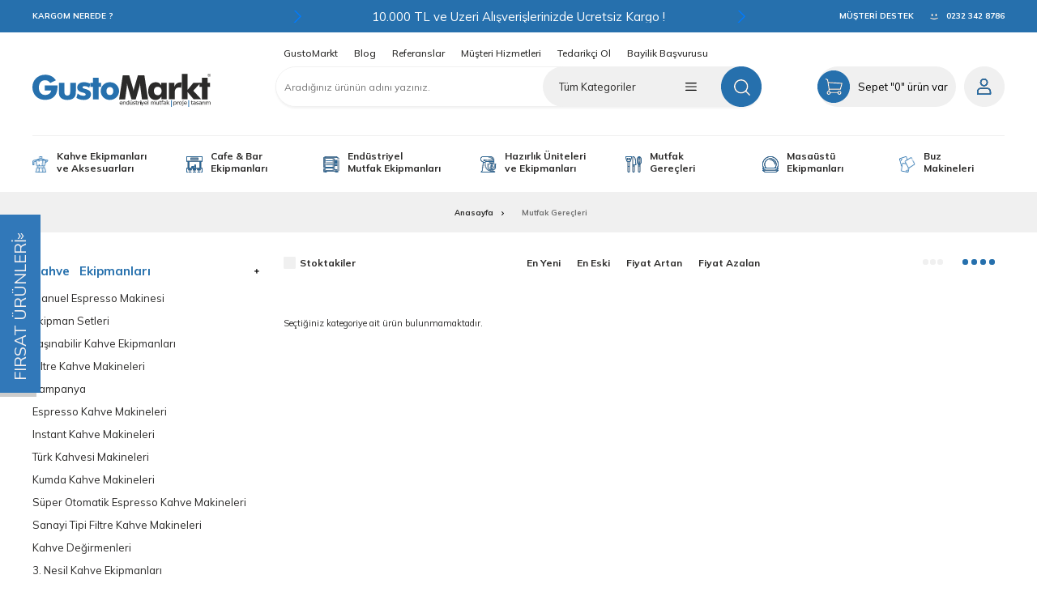

--- FILE ---
content_type: text/html; charset=UTF-8
request_url: https://www.gustomarkt.com/spatulalar
body_size: 29066
content:
<!doctype html>
<html lang="tr-TR" >
<head>
<meta charset="utf-8">
<title>Spatulalar</title>
<meta name="description" content="Spatulalar" />
<meta name="copyright" content="T-Soft E-Ticaret Sistemleri" />
<meta name="robots" content="index,follow" /><link rel="canonical" href="https://www.gustomarkt.com/spatulalar" />
            <meta property="og:image" content="/Data/EditorFiles/gustomarkt/gustomarkt_logo.svg"/>
            <meta name="twitter:image" content="/Data/EditorFiles/gustomarkt/gustomarkt_logo.svg" />
            <meta property="og:type" content="category" />
            <meta property="og:title" content="Spatulalar" />
            <meta property="og:description" content="Spatulalar" />
            <meta property="og:url" content="https://www.gustomarkt.com/spatulalar" />
            <meta property="og:site_name" content="https://www.gustomarkt.com/" />
            <meta name="twitter:card" content="summary" />
            <meta name="twitter:title" content="Spatulalar" />
            <meta name="twitter:description" content="Spatulalar" />
            <script type="text/javascript">
                try {
                    var PAGE_TYPE = 'category';
                    var MEMBER_INFO = {"ID":0,"CODE":"","FIRST_NAME":"","BIRTH_DATE":"","GENDER":"","LAST_NAME":"","MAIL":"","MAIL_HASH":"","PHONE":"","PHONE_HASH":"","PHONE_HASH_SHA":"","GROUP":0,"TRANSACTION_COUNT":0,"REPRESENTATIVE":"","KVKK":-1,"COUNTRY":"TR","E_COUNTRY":""};
                    var IS_VENDOR = 0;
                    var MOBILE_ACTIVE = false;
                    var SEPET_MIKTAR = '0';
                    var SEPET_TOPLAM = '0,00';
                    var SESS_ID = 'bd4527b28d182f3494a49350faba75b4';
                    var LANGUAGE = 'tr';
                    var CURRENCY = 'TL'; 
                    var SEP_DEC = ',';    
                    var SEP_THO = '.';
                    var SERVICE_INFO = null;
                    var CART_CSRF_TOKEN = '52d6fe6e09516167511342872f897d79c8460f6895d22b204ef2d3cf7f81e0dd';
                    var CSRF_TOKEN = '8pBZ+wMFDNrgEgqSzoh8ffiV8orvOFyvSre3bxUpNZw=';
                    var KVKK_REQUIRED = 0;
                }
                catch(err) { }
                
                const DYNAMIC_LOADING_SHOW_BUTTON = 0;

            </script>
            
<link rel="preload" as="font" href="https://www.gustomarkt.com/theme/v4-gustomarkt/sub_theme/genel/firat/v4/font/font/tsoft.woff?91661963" type="font/woff" crossorigin="anonymous">
<link rel="stylesheet" property="stylesheet" type="text/css" href="/srv/compressed/load/css/css1767802090.css" />
<script type="text/javascript" src="/srv/compressed/load/js/js1767802090.js"></script>
<script src="/js/tsoftapps/v4/header.js?v=1767802090"></script>
<script type="text/javascript" src="/js/webpush/app.js?1767802090"></script>
<link rel="shortcut icon" href="//www.gustomarkt.com/Data/EditorFiles/FAVICON%20SVG.svg" />
<link rel="icon" type="image/gif" href="//www.gustomarkt.com/Data/EditorFiles/FAVICON%20SVG.svg" />
<link rel="search" href="/xml/opensearchdescription.php" type="application/opensearchdescription+xml" title="GustoMarkt Endüstriyel Mutfak" />
<!-- if responsive lisans aktif ise -->
<meta name="viewport" content="width=device-width, initial-scale=1.0, maximum-scale=1.0, user-scalable=no">
<style type="text/css">
.image-wrapper {
padding-bottom: 70%
}
</style>
<!-- Global site tag (gtag.js) - Google Analytics -->
<script async src="https://www.googletagmanager.com/gtag/js?id=G-5X5DPE9RZB"></script>
<script>
window.dataLayer = window.dataLayer || [];
function gtag(){dataLayer.push(arguments);}
gtag('js', new Date());
gtag('config', 'G-5X5DPE9RZB');
</script><!-- Facebook Pixel Code -->
<script>
!function(f,b,e,v,n,t,s)
{if(f.fbq)return;n=f.fbq=function(){n.callMethod?
n.callMethod.apply(n,arguments):n.queue.push(arguments)};
if(!f._fbq)f._fbq=n;n.push=n;n.loaded=!0;n.version='2.0';
n.queue=[];t=b.createElement(e);t.async=!0;
t.src=v;s=b.getElementsByTagName(e)[0];
s.parentNode.insertBefore(t,s)}(window, document,'script',
'https://connect.facebook.net/en_US/fbevents.js');
fbq('init', '238213774892017');
fbq('track', 'PageView');
</script>
<noscript><img height="1" width="1" style="display:none"
src="https://www.facebook.com/tr?id=238213774892017&ev=PageView&noscript=1"
/></noscript>
<!-- End Facebook Pixel Code --><meta name="facebook-domain-verification" content="micfddxeim1h5q3zrunsobqcav7bhl" />
<link rel="stylesheet" href="https://unpkg.com/swiper/swiper-bundle.css">
<link rel="stylesheet" href="https://unpkg.com/swiper/swiper-bundle.min.css">
<script src="https://unpkg.com/swiper/swiper-bundle.js"></script>
<script src="https://unpkg.com/swiper/swiper-bundle.min.js"></script>
<link href="https://fonts.googleapis.com/css2?family=Mulish:wght@400;500;700&display=swap" rel="stylesheet"><meta name="google-site-verification" content="HMED6bWTq8_r2e3PCPN5NYV6l9VBn6CO9sMIOFr5WlY" /><style type='text/css'> #t-badge-container{position:fixed;top:calc(50% - 125px);left:0;z-index:99}#t-badge-title{position:absolute;top:250px;left:0;width:220px;height:50px;line-height:50px;padding-right:15px;padding-left:15px;box-shadow:-5px -5px 0 0 rgba(0,0,0,.2);-webkit-transition-duration:.5s;-ms-transition-duration:.5s;transition-duration:.5s;-webkit-transform-origin:left top;-ms-transform-origin:left top;transform-origin:left top;-webkit-transform:rotate(-90deg);-ms-transform:rotate(-90deg);transform:rotate(-90deg);cursor:pointer;z-index:33;-webkit-transition-timing-function:cubic-bezier(0.200,0.020,0.200,1.000);-moz-transition-timing-function:cubic-bezier(0.200,0.020,0.200,1.000);-ms-transition-timing-function:cubic-bezier(0.200,0.020,0.200,1.000);-o-transition-timing-function:cubic-bezier(0.200,0.020,0.200,1.000);transition-timing-function:cubic-bezier(0.200,0.020,0.200,1.000);-webkit-transition-duration:.5s;-moz-transition-duration:.5s;-ms-transition-duration:.5s;-o-transition-duration:.5s;transition-duration:.5s}#t-badge-title:before{content:'»';position:absolute;top:0;right:0;width:50px;height:50px;text-align:center;-webkit-transform:rotate(90deg);-ms-transform:rotate(90deg);transform:rotate(90deg)}#t-badge-container.active #t-badge-title{left:-150px}#t-badge-details{position:absolute;top:0;left:-200px; display: none;width:200px;height:250px;line-height:1.4;text-align:center;box-shadow:-5px 5px 0 0 rgba(0,0,0,.2);-webkit-transition-timing-function:cubic-bezier(0.200,0.020,0.200,1.000);-moz-transition-timing-function:cubic-bezier(0.200,0.020,0.200,1.000);-ms-transition-timing-function:cubic-bezier(0.200,0.020,0.200,1.000);-o-transition-timing-function:cubic-bezier(0.200,0.020,0.200,1.000);transition-timing-function:cubic-bezier(0.200,0.020,0.200,1.000);-webkit-transition-duration:.5s;-moz-transition-duration:.5s;-ms-transition-duration:.5s;-o-transition-duration:.5s;transition-duration:.5s;box-sizing:border-box;padding:5px}#t-badge-container.active #t-badge-details{left:0}#t-badge-close{position:absolute;top:5px;right:5px;width:20px;height:20px;line-height:20px;color:#fff;background-color:#333;cursor:pointer}#t-badge-content{float:left;width:100%}#t-badge-text{float:left;width:100%;text-transform:capitalize;margin:30px 0 10px}#t-badge-description{float:left;width:100%;text-transform:capitalize;margin:5px 0}#t-badge-subtext{float:left;width:100%;text-transform:uppercase;margin:5px 0}#t-badge-button{display:inline-block;width:calc(100% - 20px);border-width:2px;border-style:solid;margin-top:15px;box-sizing:border-box} @media all and (max-width: 768px){#t-badge-title{height:35px;line-height:35px}#t-badge-title:before{width:35px;height:35px}}</style>
<div class="t-column-around t-12" id="code-container">
<span id="t-badge-container">
<link href="https://fonts.googleapis.com/css?family=Roboto&display=swap" id="badgeFont"
rel="stylesheet">
<span id="t-badge-title" class="t-badge-bg"
style="font-size:20px;color:#f4f0f0;background-color:#3178b9;">FIRSAT ÜRÜNLERİ</span>
<span id="t-badge-details" class="t-badge-bg" style="background-color:#3178b9;">
<span id="t-badge-close">x</span>
<span id="t-badge-content" style=" background-size: 100%; background-repeat: no-repeat;">
<span id="t-badge-text" style="font-size:20px;color:#ffffff;font-weight:400;"></span>
<span id="t-badge-description" style="font-size:14px;color:#ffffff;font-weight:300;"> </span>
<span id="t-badge-subtext" style="font-size:14px;color:#ffffff;font-weight:600;"></span>
<a href="https://www.gustomarkt.com/kampanya" id="t-badge-button"
style="line-height:15px;font-size:14px;color:#000000;font-weight:600;background-color:#ffffff;border-color:#ffffff;border-radius:33px;">Alışverişe Başla</a>
</span>
</span>
</span>
</div>
<script type='text/javascript'>
function APP_detectmobKK() {
if (navigator.userAgent.match(/Android/i)
|| navigator.userAgent.match(/webOS/i)
|| navigator.userAgent.match(/iPhone/i)
|| navigator.userAgent.match(/iPad/i)
|| navigator.userAgent.match(/iPod/i)
|| navigator.userAgent.match(/BlackBerry/i)
|| navigator.userAgent.match(/Windows Phone/i)
) {
return true;
} else {
return false;
}
}
var APP_MobileShow = 0;
if(APP_detectmobKK() === true && APP_MobileShow === 0){
document.getElementById("code-container").style.display = "none";
}
var APP_badgeDetails = document.getElementById('t-badge-details');
var APP_badgeContainer = document.getElementById('t-badge-container');
var APP_badgeTitle = document.getElementById('t-badge-title');
var APP_badgeClose = document.getElementById('t-badge-close');
APP_badgeDetails.style.display = 'none';
APP_badgeContainer.classList.remove('active');
APP_badgeTitle.addEventListener('click', function () {
APP_badgeContainer.classList.add('active');
APP_badgeDetails.style.display = 'block';
});
APP_badgeClose.addEventListener('click', function () {
APP_badgeContainer.classList.remove('active');
});
</script><!-- T-Soft Apps - Google GTAG - Tracking Code Start -->
<script async src="https://www.googletagmanager.com/gtag/js?id=G-5X5DPE9RZB"></script>
<script>
function gtag() {
dataLayer.push(arguments);
}
</script>
<!-- T-Soft Apps - Google GTAG - Tracking Code End -->
<script>
var RATE = {"USD_TO_TL":43.27210000000000178488335222937166690826416015625,"EUR_TO_TL":50.3078000000000002955857780762016773223876953125};
var DECIMAL_LENGTH = 2;
var showHeaderCart = true;
var showAdd2CartPopup = true;
var PAGE_LINK = { OFFER : '' , OFFER_CONFIRMATION : '', CART : 'sepet', ORDER : 'order' };
var PRODUCT_DATA = [] , CATEGORY_DATA = {} , BRAND_DATA = {};
var ENDPOINT_PREFIX = '';
</script>
</head>
<body>
<input type="hidden" id="cookie-law" value="0" />
<script>
function accept() {
setCookie('webpush', 1, 15);
var width = 500;
var height = 500;
var left = (screen.width / 2) - (width / 2);
var top = (screen.height / 2) - (height / 2);
new TsoftWebPush();
$(".tsoft-push--in-notification").remove();
}
function reject() {
$(".bildirimIzin").hide();
setCookie('webpush', 1, 2);
}
$(function () {
var webpush = typeof getCookie('webpush') === 'undefined' ? '0' : getCookie('webpush');
var isSafari = !!navigator.userAgent.match(/Version\/[\d\.]+.*Safari/);
if (isSafari === false && webpush !== "1" && ("Notification" in window)) {
setTimeout(function () {
$(".bildirimIzin").show();
}, 1000);
}
});
</script>
<div class="tsoft-push--in-notification bildirimIzin" style="top: 0px; display:none;">
<div class="tsoft-push--in-notification-inner-container">
<div class="tsoft-push--in-notification-logo"><p><img src="/Data/EditorFiles/gustomarkt/gustomarkt_logo.svg" /></p></div>
<div class="tsoft-push--in-notification-text-container">
<div class="tsoft-push--in-notification-title">Masaüstü bildirimlerine ekleyin.</div>
<div class="tsoft-push--in-notification-description">Özel fırsatlardan ve güncel kampanyalardan haberiniz olsun ister misiniz?</div>
</div>
<div style="clear: both;">
<div class="tsoft-push--in-notification-button-container">
<a target="_blank" onclick="reject();" class="tsoft-push--in-notification-button tsoft-push--in-disallow-button">Daha Sonra</a>
<a target="_blank" onclick="accept();" class="tsoft-push--in-notification-button tsoft-push--in-allow-button">Evet</a>
</div>
<div style="clear: both;"></div>
</div>
</div>
</div>
<div id="mainWrapper" class="fl"><script type="text/javascript">
    $(document).ready(function () {
        var leftCol = true;
        var rightCol = true;
        var leftContent = $('#leftColumn').html().trim();
        var rightContent = $('#rightColumn').html().trim();
        var contentWrap = $('.contentWrapper');
        var content = $('#mainColumn');
        if (leftContent == '') {
            leftCol = false;
            $('#leftColumn').remove();
        }
        if (rightContent == '') {
            rightCol = false;
            $('#rightColumn').remove();
        }
        if (leftCol && rightCol) {
            contentWrap.attr('id', 'threeCol');
            content.addClass('col-8 col-md-6 col-sm-12');
        }
        else if (leftCol || rightCol) {
            contentWrap.attr('id', 'twoCol');
            content.addClass('col-10 col-md-9 col-sm-12');
        }
        else {
            contentWrap.attr('id', 'oneCol');
            content.addClass('col-12');
        }
    });
</script>
<div id="skeletonWrap" class="fl">
    <div id="skeleton" class="fl col-12">
        <header class="col col-12">
            <div id="header" class="row">
                <!-- Android app uyarı -->
<!-- Android app uyarı -->
<div id="pageOverlay" class="col-12 animate"></div>
<div id="mobileMenu" class="col pb forMobile">
<div id="closeMobileMenu" class="fl col-12 text-upper">
<div class="fl col-12 mb">
<div class="btn col-12 passive d-flex">
<i class="fl icon-cancel-top "></i>
<!-- <span class="text-description icon-menu">Menüyü Kapat</span> -->
<span class="cat-mobil-name"> Kategoriler</span>
</div>
</div>
</div>
<div id="mobileMenuMain" class="fl col-12">
<div class="col col-12 pb">
<div class="row">
<div id="mobileSearch" class="fl col-12 pt"></div>
</div>
</div>
<ul class="fl col-12 ">
<li class="fl col-12">
<p class="fl col-12 d-flex">
<img src="/Data/Kategori/8.jpg" alt="Kahve Ekipmanları &nbsp; ve Aksesuarları" class="mr mltpy"/>
Kahve Ekipmanları &nbsp; ve Aksesuarları
</p>
<ul class="box col-12">
<li class="fl col-12">
<a href="/manuel-espresso-makinesi" title="Manuel Espresso Makinesi" class="col col-12 icon-custom icon-pull-right icon-push-right">Manuel Espresso Makinesi</a>
</li>
<li class="fl col-12">
<a href="/ekipman-setleri" title="Ekipman Setleri" class="col col-12 icon-custom icon-pull-right icon-push-right">Ekipman Setleri</a>
</li>
<li class="fl col-12">
<a href="/tasinabilir-kahve-ekipmanlari" title="Taşınabilir Kahve Ekipmanları" class="col col-12 icon-custom icon-pull-right icon-push-right">Taşınabilir Kahve Ekipmanları</a>
</li>
<li class="fl col-12">
<a href="/filtre-kahve-makinalari" title="Filtre Kahve Makineleri" class="col col-12 icon-custom icon-pull-right icon-push-right">Filtre Kahve Makineleri</a>
</li>
<li class="fl col-12">
<a href="/kampanya" title="Kampanya" class="col col-12 icon-custom icon-pull-right icon-push-right">Kampanya</a>
</li>
<li class="fl col-12">
<a href="/espresso-kahve-makineleri" title="Espresso Kahve Makineleri" class="col col-12 icon-custom icon-pull-right icon-push-right">Espresso Kahve Makineleri</a>
</li>
<li class="fl col-12">
<a href="/full-otomatik-kahve-makineleri" title="Instant Kahve Makineleri" class="col col-12 icon-custom icon-pull-right icon-push-right">Instant Kahve Makineleri</a>
</li>
<li class="fl col-12">
<a href="/turk-kahvesi-makineleri" title="Türk Kahvesi Makineleri" class="col col-12 icon-custom icon-pull-right icon-push-right">Türk Kahvesi Makineleri</a>
</li>
<li class="fl col-12">
<a href="/kumda-kahve-makineleri-201" title="Kumda Kahve Makineleri" class="col col-12 icon-custom icon-pull-right icon-push-right">Kumda Kahve Makineleri</a>
</li>
<li class="fl col-12">
<a href="/super-otomatik-espresso-kahve-makineleri" title="Süper Otomatik Espresso Kahve Makineleri" class="col col-12 icon-custom icon-pull-right icon-push-right">Süper Otomatik Espresso Kahve Makineleri</a>
</li>
<li class="fl col-12">
<a href="/sanayi-tipi-filtre-kahve-makineleri" title="Sanayi Tipi Filtre Kahve Makineleri" class="col col-12 icon-custom icon-pull-right icon-push-right">Sanayi Tipi Filtre Kahve Makineleri</a>
</li>
<li class="fl col-12">
<a href="/kahve-degirmenleri" title="Kahve Değirmenleri" class="col col-12 icon-custom icon-pull-right icon-push-right">Kahve Değirmenleri</a>
</li>
<li class="fl col-12">
<a href="/3-nesil-kahve-ekipmanlari" title="3. Nesil Kahve Ekipmanları" class="col col-12 icon-custom icon-pull-right icon-push-right">3. Nesil Kahve Ekipmanları</a>
</li>
<li class="fl col-12">
<a href="/sut-kopurtme-makineleri" title="El Değirmenleri" class="col col-12 icon-custom icon-pull-right icon-push-right">El Değirmenleri</a>
</li>
<li class="fl col-12">
<a href="/cikolata-benmari" title="Soğuk Demleme - Cold Brew" class="col col-12 icon-custom icon-pull-right icon-push-right">Soğuk Demleme - Cold Brew</a>
</li>
<li class="fl col-12">
<a href="/french-press" title="French Press" class="col col-12 icon-custom icon-pull-right icon-push-right">French Press</a>
</li>
<li class="fl col-12">
<a href="/sut-otomati" title="Süt Otomatı" class="col col-12 icon-custom icon-pull-right icon-push-right">Süt Otomatı</a>
</li>
<li class="fl col-12">
<span class="col col-12 toggle">
Barista Ekipmanları
<span class="fr">
<i class="icon-arrow-simple-down icon-no-space"></i>
<i class="icon-arrow-simple-up icon-no-space d-none"></i>
</span>
</span>
<ul class="box col-12 line-top">
<li class="fl col-12">
<a href="/tadim-kasiklari" title="Tadım Kaşıkları" class="col col-12 icon-custom icon-pull-right icon-push-right">Tadım Kaşıkları</a>
</li>
<li class="fl col-12">
<a href="/olcu-kaplari" title="Ölçü Kapları" class="col col-12 icon-custom icon-pull-right icon-push-right">Ölçü Kapları</a>
</li>
<li class="fl col-12">
<a href="/latte-art-kalemleri" title="Latte Art Kalemleri" class="col col-12 icon-custom icon-pull-right icon-push-right">Latte Art Kalemleri</a>
</li>
<li class="fl col-12">
<a href="/zamanlayici" title="Zamanlayıcı" class="col col-12 icon-custom icon-pull-right icon-push-right">Zamanlayıcı</a>
</li>
<li class="fl col-12">
<a href="/hassas-kahve-tartisi-212" title="Hassas Kahve Tartısı" class="col col-12 icon-custom icon-pull-right icon-push-right">Hassas Kahve Tartısı</a>
</li>
<li class="fl col-12">
<a href="/kahve-termometresi" title="Kahve Termometresi" class="col col-12 icon-custom icon-pull-right icon-push-right">Kahve Termometresi</a>
</li>
<li class="fl col-12">
<a href="/tamper" title="Tamper" class="col col-12 icon-custom icon-pull-right icon-push-right">Tamper</a>
</li>
<li class="fl col-12">
<a href="/barista-ekipmanlari" class="col col-12 icon-custom icon-pull-right icon-push-right">Tümünü Gör</a>
</li>
</ul>
</li>
<li class="fl col-12">
<a href="/su-isiticilar" title="Su Isıtıcılar" class="col col-12 icon-custom icon-pull-right icon-push-right">Su Isıtıcılar</a>
</li>
<li class="fl col-12">
<a href="/fincan-isiticilar" title="Fincan Isıtıcılar" class="col col-12 icon-custom icon-pull-right icon-push-right">Fincan Isıtıcılar</a>
</li>
<li class="fl col-12">
<a href="/fincan-isiticilar-205" title="Süt Köpürtücüler" class="col col-12 icon-custom icon-pull-right icon-push-right">Süt Köpürtücüler</a>
</li>
<li class="fl col-12">
<a href="/kapsul-kahve-makineleri" title="Kapsül Kahve Makineleri" class="col col-12 icon-custom icon-pull-right icon-push-right">Kapsül Kahve Makineleri</a>
</li>
<li class="fl col-12">
<a href="/kahve-bardagi-ve-fincani" title="Kahve Bardağı ve Fincanları" class="col col-12 icon-custom icon-pull-right icon-push-right">Kahve Bardağı ve Fincanları</a>
</li>
<li class="fl col-12">
<a href="/sut-sogutucular" title="Süt Soğutucular" class="col col-12 icon-custom icon-pull-right icon-push-right">Süt Soğutucular</a>
</li>
<li class="fl col-12">
<a href="/chemex" title="Chemex" class="col col-12 icon-custom icon-pull-right icon-push-right">Chemex</a>
</li>
<li class="fl col-12">
<a href="/kahve-kavurma-makineleri" title="Kahve Kavurma Makineleri" class="col col-12 icon-custom icon-pull-right icon-push-right">Kahve Kavurma Makineleri</a>
</li>
<li class="fl col-12">
<a href="/filtre-kahve-kagitlari" title="Filtre Kahve Kağıtları " class="col col-12 icon-custom icon-pull-right icon-push-right">Filtre Kahve Kağıtları </a>
</li>
<li class="fl col-12">
<a href="/sut-potu-pitcher" title="Süt Potu - Pitcher" class="col col-12 icon-custom icon-pull-right icon-push-right">Süt Potu - Pitcher</a>
</li>
<li class="fl col-12">
<a href="/moka-pot" title="Moka Pot" class="col col-12 icon-custom icon-pull-right icon-push-right">Moka Pot</a>
</li>
<li class="fl col-12">
<span class="col col-12 toggle">
Temizlik Ürünleri
<span class="fr">
<i class="icon-arrow-simple-down icon-no-space"></i>
<i class="icon-arrow-simple-up icon-no-space d-none"></i>
</span>
</span>
<ul class="box col-12 line-top">
<li class="fl col-12">
<a href="/posa-kaplari" title="Posa Kapları" class="col col-12 icon-custom icon-pull-right icon-push-right">Posa Kapları</a>
</li>
<li class="fl col-12">
<a href="/temizleme-fircalari" title="Temizleme Fırçaları" class="col col-12 icon-custom icon-pull-right icon-push-right">Temizleme Fırçaları</a>
</li>
<li class="fl col-12">
<a href="/tablet-temizliyiciler" title="Tablet Temizliyiciler" class="col col-12 icon-custom icon-pull-right icon-push-right">Tablet Temizliyiciler</a>
</li>
<li class="fl col-12">
<a href="/kirec-cozuculer" title="Kireç Çözücüler" class="col col-12 icon-custom icon-pull-right icon-push-right">Kireç Çözücüler</a>
</li>
<li class="fl col-12">
<a href="/temizlik-urunleri" class="col col-12 icon-custom icon-pull-right icon-push-right">Tümünü Gör</a>
</li>
</ul>
</li>
<li class="fl col-12">
<a href="/filtre-kahve-kagitlari-218" title="Diğer Ekipmanlar" class="col col-12 icon-custom icon-pull-right icon-push-right">Diğer Ekipmanlar</a>
</li>
<li class="fl col-12">
<a href="/tamper-300" title="Tamper" class="col col-12 icon-custom icon-pull-right icon-push-right">Tamper</a>
</li>
<li class="fl col-12">
<a href="/sut-potu-pitcher-298" title="Süt Potu Pitcher" class="col col-12 icon-custom icon-pull-right icon-push-right">Süt Potu Pitcher</a>
</li>
<li class="fl col-12">
<a href="/kahve-ekipmanlari" class="col col-12">Tümünü Gör »</a>
</li>
</ul>
</li>
<li class="fl col-12">
<p class="fl col-12 d-flex">
<img src="/Data/Kategori/44.jpg" alt="Cafe & Bar &nbsp; Ekipmanları" class="mr mltpy"/>
Cafe & Bar &nbsp; Ekipmanları
</p>
<ul class="box col-12">
<li class="fl col-12">
<a href="/teshir-dolaplari" title="Soğuk Teşhir Ürünleri" class="col col-12 icon-custom icon-pull-right icon-push-right">Soğuk Teşhir Ürünleri</a>
</li>
<li class="fl col-12">
<a href="/sicak-teshir-urunleri" title="Sıcak Teşhir Ürünleri" class="col col-12 icon-custom icon-pull-right icon-push-right">Sıcak Teşhir Ürünleri</a>
</li>
<li class="fl col-12">
<a href="/bar-blender" title="Bar Blenderlar" class="col col-12 icon-custom icon-pull-right icon-push-right">Bar Blenderlar</a>
</li>
<li class="fl col-12">
<a href="/serbet-ayran-sogutucular" title="Şerbet - Ayran Soğutucular" class="col col-12 icon-custom icon-pull-right icon-push-right">Şerbet - Ayran Soğutucular</a>
</li>
<li class="fl col-12">
<a href="/tost-makineleri" title="Tost Makineleri" class="col col-12 icon-custom icon-pull-right icon-push-right">Tost Makineleri</a>
</li>
<li class="fl col-12">
<a href="/cay-makineleri" title="Çay Makineleri" class="col col-12 icon-custom icon-pull-right icon-push-right">Çay Makineleri</a>
</li>
<li class="fl col-12">
<a href="/kati-meyve-sikacagi" title="Katı Meyve Sıkacağı" class="col col-12 icon-custom icon-pull-right icon-push-right">Katı Meyve Sıkacağı</a>
</li>
<li class="fl col-12">
<a href="/portakal-sikma-makineleri" title="Portakal Sıkma Makineleri" class="col col-12 icon-custom icon-pull-right icon-push-right">Portakal Sıkma Makineleri</a>
</li>
<li class="fl col-12">
<a href="/cay-ocaklari" title="Çay Ocakları" class="col col-12 icon-custom icon-pull-right icon-push-right">Çay Ocakları</a>
</li>
<li class="fl col-12">
<a href="/buzlas" title="Buzlaş Makineleri" class="col col-12 icon-custom icon-pull-right icon-push-right">Buzlaş Makineleri</a>
</li>
<li class="fl col-12">
<a href="/set-alti-sogutucular" title="Set Altı Soğutucular" class="col col-12 icon-custom icon-pull-right icon-push-right">Set Altı Soğutucular</a>
</li>
<li class="fl col-12">
<a href="/misir-haslama-makineleri" title="Mısır Haşlama Makineleri" class="col col-12 icon-custom icon-pull-right icon-push-right">Mısır Haşlama Makineleri</a>
</li>
<li class="fl col-12">
<a href="/sarap-sogutucular" title="Şarap Soğutucular" class="col col-12 icon-custom icon-pull-right icon-push-right">Şarap Soğutucular</a>
</li>
<li class="fl col-12">
<a href="/popcorn-makineleri" title="Popcorn Makineleri" class="col col-12 icon-custom icon-pull-right icon-push-right">Popcorn Makineleri</a>
</li>
<li class="fl col-12">
<span class="col col-12 toggle">
Waffle Makinaları
<span class="fr">
<i class="icon-arrow-simple-down icon-no-space"></i>
<i class="icon-arrow-simple-up icon-no-space d-none"></i>
</span>
</span>
<ul class="box col-12 line-top">
<li class="fl col-12">
<a href="/waffle-makinalari-yedek-parca-ve-aksesuar" title="Waffle Makinaları Yedek Parça ve Aksesuar " class="col col-12 icon-custom icon-pull-right icon-push-right">Waffle Makinaları Yedek Parça ve Aksesuar </a>
</li>
<li class="fl col-12">
<a href="/waffle-makinalari" class="col col-12 icon-custom icon-pull-right icon-push-right">Tümünü Gör</a>
</li>
</ul>
</li>
<li class="fl col-12">
<a href="/krep-pisiriciler" title="Krep Pişiriciler" class="col col-12 icon-custom icon-pull-right icon-push-right">Krep Pişiriciler</a>
</li>
<li class="fl col-12">
<a href="/cay-otomatlari" title="Çay Otomatları" class="col col-12 icon-custom icon-pull-right icon-push-right">Çay Otomatları</a>
</li>
<li class="fl col-12">
<a href="/corba-isiticilar" title="Çorba Isıtıcılar" class="col col-12 icon-custom icon-pull-right icon-push-right">Çorba Isıtıcılar</a>
</li>
<li class="fl col-12">
<a href="/teshir-urun-aksesuarlari" title="Teşhir Ürün Aksesuarları" class="col col-12 icon-custom icon-pull-right icon-push-right">Teşhir Ürün Aksesuarları</a>
</li>
<li class="fl col-12">
<a href="/sosis-pisiriciler" title="Hot Dog Makineleri" class="col col-12 icon-custom icon-pull-right icon-push-right">Hot Dog Makineleri</a>
</li>
<li class="fl col-12">
<span class="col col-12 toggle">
Barmen Ekipmanları
<span class="fr">
<i class="icon-arrow-simple-down icon-no-space"></i>
<i class="icon-arrow-simple-up icon-no-space d-none"></i>
</span>
</span>
<ul class="box col-12 line-top">
<li class="fl col-12">
<a href="/buz-kaliplari" title="Buz Kalıpları" class="col col-12 icon-custom icon-pull-right icon-push-right">Buz Kalıpları</a>
</li>
<li class="fl col-12">
<a href="/buz-kaliplari-229" title="Tirbüşon - Açacak" class="col col-12 icon-custom icon-pull-right icon-push-right">Tirbüşon - Açacak</a>
</li>
<li class="fl col-12">
<a href="/kokteyl-shaker" title="Kokteyl Shaker" class="col col-12 icon-custom icon-pull-right icon-push-right">Kokteyl Shaker</a>
</li>
<li class="fl col-12">
<a href="/mojito-tokmaklari" title="Mojito Tokmakları" class="col col-12 icon-custom icon-pull-right icon-push-right">Mojito Tokmakları</a>
</li>
<li class="fl col-12">
<a href="/kokteyl-suzgec" title="Kokteyl Süzgeç" class="col col-12 icon-custom icon-pull-right icon-push-right">Kokteyl Süzgeç</a>
</li>
<li class="fl col-12">
<a href="/barmen-ekipmanlari" class="col col-12 icon-custom icon-pull-right icon-push-right">Tümünü Gör</a>
</li>
</ul>
</li>
<li class="fl col-12">
<a href="/bar-mikserleri" title="Bar Mikserleri" class="col col-12 icon-custom icon-pull-right icon-push-right">Bar Mikserleri</a>
</li>
<li class="fl col-12">
<a href="/pamuk-seker-makineleri" title="Pamuk Şeker Makineleri" class="col col-12 icon-custom icon-pull-right icon-push-right">Pamuk Şeker Makineleri</a>
</li>
<li class="fl col-12">
<a href="/sarap-sise-kovalari" title="Şarap Şişe Kovaları" class="col col-12 icon-custom icon-pull-right icon-push-right">Şarap Şişe Kovaları</a>
</li>
<li class="fl col-12">
<a href="/buz-kiricilar" title="Buz Kırıcılar" class="col col-12 icon-custom icon-pull-right icon-push-right">Buz Kırıcılar</a>
</li>
<li class="fl col-12">
<a href="/jigger" title="Jigger" class="col col-12 icon-custom icon-pull-right icon-push-right">Jigger</a>
</li>
<li class="fl col-12">
<a href="/sicak-cikolata-ve-sahlep-makineleri" title="Sıcak Çikolata ve Sahlep Makineleri" class="col col-12 icon-custom icon-pull-right icon-push-right">Sıcak Çikolata ve Sahlep Makineleri</a>
</li>
<li class="fl col-12">
<a href="/kirilmaz-bardaklar" title="Kırılmaz Bardaklar" class="col col-12 icon-custom icon-pull-right icon-push-right">Kırılmaz Bardaklar</a>
</li>
<li class="fl col-12">
<a href="/tiki-muglar" title="Tiki Muglar" class="col col-12 icon-custom icon-pull-right icon-push-right">Tiki Muglar</a>
</li>
<li class="fl col-12">
<a href="/cafe-bar-ekipmanlari" class="col col-12">Tümünü Gör »</a>
</li>
</ul>
</li>
<li class="fl col-12">
<p class="fl col-12 d-flex">
<img src="/Data/Kategori/124.jpg" alt="Endüstriyel &nbsp; Mutfak Ekipmanları" class="mr mltpy"/>
Endüstriyel &nbsp; Mutfak Ekipmanları
</p>
<ul class="box col-12">
<li class="fl col-12">
<span class="col col-12 toggle">
Pişiriciler
<span class="fr">
<i class="icon-arrow-simple-down icon-no-space"></i>
<i class="icon-arrow-simple-up icon-no-space d-none"></i>
</span>
</span>
<ul class="box col-12 line-top">
<li class="fl col-12">
<a href="/elektrikli-ve-gazli-ocaklar" title="Elektrikli ve Gazlı Ocaklar" class="col col-12 icon-custom icon-pull-right icon-push-right">Elektrikli ve Gazlı Ocaklar</a>
</li>
<li class="fl col-12">
<a href="/elektrikli-ve-gazli-izgaralar" title="Elektrikli ve Gazlı Izgaralar" class="col col-12 icon-custom icon-pull-right icon-push-right">Elektrikli ve Gazlı Izgaralar</a>
</li>
<li class="fl col-12">
<a href="/lavatas-izgaralar-129" title="Lavataş Izgaralar" class="col col-12 icon-custom icon-pull-right icon-push-right">Lavataş Izgaralar</a>
</li>
<li class="fl col-12">
<a href="/fritozler-130" title="Fritözler" class="col col-12 icon-custom icon-pull-right icon-push-right">Fritözler</a>
</li>
<li class="fl col-12">
<a href="/makarna-pisiriciler-131" title="Makarna Pişiriciler" class="col col-12 icon-custom icon-pull-right icon-push-right">Makarna Pişiriciler</a>
</li>
<li class="fl col-12">
<a href="/patates-dinlendirme-132" title="Patates Dinlendirme" class="col col-12 icon-custom icon-pull-right icon-push-right">Patates Dinlendirme</a>
</li>
<li class="fl col-12">
<a href="/induksiyonlu-ocaklar-133" title="İndüksiyonlu Ocaklar" class="col col-12 icon-custom icon-pull-right icon-push-right">İndüksiyonlu Ocaklar</a>
</li>
<li class="fl col-12">
<a href="/sos-benmari-134" title="Sos Benmari" class="col col-12 icon-custom icon-pull-right icon-push-right">Sos Benmari</a>
</li>
<li class="fl col-12">
<a href="/kuzineler" title="Kuzineler" class="col col-12 icon-custom icon-pull-right icon-push-right">Kuzineler</a>
</li>
<li class="fl col-12">
<a href="/doner-ocagi" title="Döner Ocağı" class="col col-12 icon-custom icon-pull-right icon-push-right">Döner Ocağı</a>
</li>
<li class="fl col-12">
<a href="/yer-ocagi" title="Yer Ocağı" class="col col-12 icon-custom icon-pull-right icon-push-right">Yer Ocağı</a>
</li>
<li class="fl col-12">
<a href="/vok-ocaklar" title="Wok Ocaklar" class="col col-12 icon-custom icon-pull-right icon-push-right">Wok Ocaklar</a>
</li>
<li class="fl col-12">
<a href="/notr" title="Nötr" class="col col-12 icon-custom icon-pull-right icon-push-right">Nötr</a>
</li>
<li class="fl col-12">
<a href="/diger-pisiriciler" title="Diğer Pişiriciler" class="col col-12 icon-custom icon-pull-right icon-push-right">Diğer Pişiriciler</a>
</li>
<li class="fl col-12">
<a href="/seran-ocaklar" title="Seran Ocaklar" class="col col-12 icon-custom icon-pull-right icon-push-right">Seran Ocaklar</a>
</li>
<li class="fl col-12">
<a href="/yatay-et-pisirme-makineleri" title="Yatay Et Pişirme Makineleri" class="col col-12 icon-custom icon-pull-right icon-push-right">Yatay Et Pişirme Makineleri</a>
</li>
<li class="fl col-12">
<a href="/kaynatma-tencereleri" title="Kaynatma Tencereleri" class="col col-12 icon-custom icon-pull-right icon-push-right">Kaynatma Tencereleri</a>
</li>
<li class="fl col-12">
<a href="/devrilir-tavalar" title="Devrilir Tavalar" class="col col-12 icon-custom icon-pull-right icon-push-right">Devrilir Tavalar</a>
</li>
<li class="fl col-12">
<a href="/salamander" title="Salamander" class="col col-12 icon-custom icon-pull-right icon-push-right">Salamander</a>
</li>
<li class="fl col-12">
<a href="/pilic-cevirme-makineleri" title="Piliç Çevirme Makineleri" class="col col-12 icon-custom icon-pull-right icon-push-right">Piliç Çevirme Makineleri</a>
</li>
<li class="fl col-12">
<a href="/yedek-prcalar" title="Yedek Prçalar" class="col col-12 icon-custom icon-pull-right icon-push-right">Yedek Prçalar</a>
</li>
<li class="fl col-12">
<a href="/pisiriciler" class="col col-12 icon-custom icon-pull-right icon-push-right">Tümünü Gör</a>
</li>
</ul>
</li>
<li class="fl col-12">
<span class="col col-12 toggle">
Buzdolapları
<span class="fr">
<i class="icon-arrow-simple-down icon-no-space"></i>
<i class="icon-arrow-simple-up icon-no-space d-none"></i>
</span>
</span>
<ul class="box col-12 line-top">
<li class="fl col-12">
<a href="/tezgah-tipi-buzdolaplari" title="Tezgah Tipi Buzdolapları" class="col col-12 icon-custom icon-pull-right icon-push-right">Tezgah Tipi Buzdolapları</a>
</li>
<li class="fl col-12">
<a href="/pisirici-alti-buzdolaplari" title="Pişirici Altı Buzdolapları" class="col col-12 icon-custom icon-pull-right icon-push-right">Pişirici Altı Buzdolapları</a>
</li>
<li class="fl col-12">
<a href="/make-up-buzdolaplari-140" title="Make Up Buzdolapları" class="col col-12 icon-custom icon-pull-right icon-push-right">Make Up Buzdolapları</a>
</li>
<li class="fl col-12">
<a href="/dik-dip-buzdolaplari" title="Dik Dip Buzdolapları" class="col col-12 icon-custom icon-pull-right icon-push-right">Dik Dip Buzdolapları</a>
</li>
<li class="fl col-12">
<a href="/bar-tipi-sise-sogutucular-142" title="Bar Tipi Şişe Soğutucular" class="col col-12 icon-custom icon-pull-right icon-push-right">Bar Tipi Şişe Soğutucular</a>
</li>
<li class="fl col-12">
<a href="/sok-dondurucular-143" title="Şok Dondurucular" class="col col-12 icon-custom icon-pull-right icon-push-right">Şok Dondurucular</a>
</li>
<li class="fl col-12">
<a href="/set-ustu-teshir-dolaplari-144" title="Set Üstü Teşhir Dolapları" class="col col-12 icon-custom icon-pull-right icon-push-right">Set Üstü Teşhir Dolapları</a>
</li>
<li class="fl col-12">
<a href="/ozel-uretim-teshir-dolaplari" title="Özel Üretim Teşhir Dolapları" class="col col-12 icon-custom icon-pull-right icon-push-right">Özel Üretim Teşhir Dolapları</a>
</li>
<li class="fl col-12">
<a href="/yedek-parca" title="Aksesuarlar" class="col col-12 icon-custom icon-pull-right icon-push-right">Aksesuarlar</a>
</li>
<li class="fl col-12">
<a href="/su-sebilleri" title="Su Sebilleri" class="col col-12 icon-custom icon-pull-right icon-push-right">Su Sebilleri</a>
</li>
<li class="fl col-12">
<a href="/soguk-hava-depolari" title="Soğuk Hava Depoları" class="col col-12 icon-custom icon-pull-right icon-push-right">Soğuk Hava Depoları</a>
</li>
<li class="fl col-12">
<a href="/dik-tip-sise-sogutucu-ve-dondurucular" title="Dik Tip Şişe Soğutucu ve Dondurucular" class="col col-12 icon-custom icon-pull-right icon-push-right">Dik Tip Şişe Soğutucu ve Dondurucular</a>
</li>
<li class="fl col-12">
<a href="/buzdolaplari-126" class="col col-12 icon-custom icon-pull-right icon-push-right">Tümünü Gör</a>
</li>
</ul>
</li>
<li class="fl col-12">
<span class="col col-12 toggle">
Fırınlar
<span class="fr">
<i class="icon-arrow-simple-down icon-no-space"></i>
<i class="icon-arrow-simple-up icon-no-space d-none"></i>
</span>
</span>
<ul class="box col-12 line-top">
<li class="fl col-12">
<a href="/konveksiyonel-firinlar-147" title="Konveksiyonel Fırınlar" class="col col-12 icon-custom icon-pull-right icon-push-right">Konveksiyonel Fırınlar</a>
</li>
<li class="fl col-12">
<a href="/kombi-firinlar-148" title="Kombi Fırınlar" class="col col-12 icon-custom icon-pull-right icon-push-right">Kombi Fırınlar</a>
</li>
<li class="fl col-12">
<a href="/patiseri-firinlar" title="Patiseri Fırınlar" class="col col-12 icon-custom icon-pull-right icon-push-right">Patiseri Fırınlar</a>
</li>
<li class="fl col-12">
<a href="/pizza-firinlari" title="Pizza Fırınları" class="col col-12 icon-custom icon-pull-right icon-push-right">Pizza Fırınları</a>
</li>
<li class="fl col-12">
<a href="/konveyorlu-firinlar" title="Konveyörlü Fırınlar" class="col col-12 icon-custom icon-pull-right icon-push-right">Konveyörlü Fırınlar</a>
</li>
<li class="fl col-12">
<a href="/mikrodalga-frinilar" title="Mikrodalga Frınılar" class="col col-12 icon-custom icon-pull-right icon-push-right">Mikrodalga Frınılar</a>
</li>
<li class="fl col-12">
<a href="/mayalandirma-kabini" title="Mayalandırma Kabini" class="col col-12 icon-custom icon-pull-right icon-push-right">Mayalandırma Kabini</a>
</li>
<li class="fl col-12">
<a href="/diger-ekipmanlar-182" title="Diğer Ekipmanlar" class="col col-12 icon-custom icon-pull-right icon-push-right">Diğer Ekipmanlar</a>
</li>
<li class="fl col-12">
<a href="/hizli-pisirme-firinlari" title="Hızlı Pişirme Fırınları" class="col col-12 icon-custom icon-pull-right icon-push-right">Hızlı Pişirme Fırınları</a>
</li>
<li class="fl col-12">
<a href="/cok-amacli-firinlar" title="Çok Amaçlı Fırınlar" class="col col-12 icon-custom icon-pull-right icon-push-right">Çok Amaçlı Fırınlar</a>
</li>
<li class="fl col-12">
<a href="/firinlar-146" class="col col-12 icon-custom icon-pull-right icon-push-right">Tümünü Gör</a>
</li>
</ul>
</li>
<li class="fl col-12">
<span class="col col-12 toggle">
Açık Büfe Ekipmanları
<span class="fr">
<i class="icon-arrow-simple-down icon-no-space"></i>
<i class="icon-arrow-simple-up icon-no-space d-none"></i>
</span>
</span>
<ul class="box col-12 line-top">
<li class="fl col-12">
<a href="/salad-bar" title="Salad Bar" class="col col-12 icon-custom icon-pull-right icon-push-right">Salad Bar</a>
</li>
<li class="fl col-12">
<a href="/benmari" title="Benmari" class="col col-12 icon-custom icon-pull-right icon-push-right">Benmari</a>
</li>
<li class="fl col-12">
<a href="/chafing-dish" title="Chafing Dish" class="col col-12 icon-custom icon-pull-right icon-push-right">Chafing Dish</a>
</li>
<li class="fl col-12">
<a href="/isitici-lambalar" title="Isıtıcı Lambalar" class="col col-12 icon-custom icon-pull-right icon-push-right">Isıtıcı Lambalar</a>
</li>
<li class="fl col-12">
<a href="/tabldot-servisler" title="Tabldot Servisler" class="col col-12 icon-custom icon-pull-right icon-push-right">Tabldot Servisler</a>
</li>
<li class="fl col-12">
<a href="/servis-urunleri" class="col col-12 icon-custom icon-pull-right icon-push-right">Tümünü Gör</a>
</li>
</ul>
</li>
<li class="fl col-12">
<a href="/dondurma-makineleri" title="Dondurma Makineleri" class="col col-12 icon-custom icon-pull-right icon-push-right">Dondurma Makineleri</a>
</li>
<li class="fl col-12">
<span class="col col-12 toggle">
Taşıma Arabaları
<span class="fr">
<i class="icon-arrow-simple-down icon-no-space"></i>
<i class="icon-arrow-simple-up icon-no-space d-none"></i>
</span>
</span>
<ul class="box col-12 line-top">
<li class="fl col-12">
<a href="/banket-arabalari" title="Banket Arabaları" class="col col-12 icon-custom icon-pull-right icon-push-right">Banket Arabaları</a>
</li>
<li class="fl col-12">
<a href="/tepsi-tasima-arabalari" title="Tepsi Taşıma Arabaları" class="col col-12 icon-custom icon-pull-right icon-push-right">Tepsi Taşıma Arabaları</a>
</li>
<li class="fl col-12">
<a href="/un-seker-tasima-arabalari" title="Un Şeker Taşıma Arabaları" class="col col-12 icon-custom icon-pull-right icon-push-right">Un Şeker Taşıma Arabaları</a>
</li>
<li class="fl col-12">
<a href="/servis-arabalari" title="Servis Arabaları" class="col col-12 icon-custom icon-pull-right icon-push-right">Servis Arabaları</a>
</li>
<li class="fl col-12">
<a href="/et-aski-arabasi" title="Et Askı Arabası" class="col col-12 icon-custom icon-pull-right icon-push-right">Et Askı Arabası</a>
</li>
<li class="fl col-12">
<a href="/tabak-tasima-arabasi" title="Tabak Taşıma Arabası" class="col col-12 icon-custom icon-pull-right icon-push-right">Tabak Taşıma Arabası</a>
</li>
<li class="fl col-12">
<a href="/cop-kovasi" title="Çöp Kovası" class="col col-12 icon-custom icon-pull-right icon-push-right">Çöp Kovası</a>
</li>
<li class="fl col-12">
<a href="/thermobox" title="Thermobox" class="col col-12 icon-custom icon-pull-right icon-push-right">Thermobox</a>
</li>
<li class="fl col-12">
<a href="/tasima-arabalari" class="col col-12 icon-custom icon-pull-right icon-push-right">Tümünü Gör</a>
</li>
</ul>
</li>
<li class="fl col-12">
<span class="col col-12 toggle">
Yıkama Ekipmanları
<span class="fr">
<i class="icon-arrow-simple-down icon-no-space"></i>
<i class="icon-arrow-simple-up icon-no-space d-none"></i>
</span>
</span>
<ul class="box col-12 line-top">
<li class="fl col-12">
<a href="/bulasik-makineleri-158" title="Bulaşık Makineleri" class="col col-12 icon-custom icon-pull-right icon-push-right">Bulaşık Makineleri</a>
</li>
<li class="fl col-12">
<a href="/camasir-makineleri-159" title="Çamaşır Makineleri" class="col col-12 icon-custom icon-pull-right icon-push-right">Çamaşır Makineleri</a>
</li>
<li class="fl col-12">
<a href="/kurutma-makineleri-160" title="Kurutma Makineleri" class="col col-12 icon-custom icon-pull-right icon-push-right">Kurutma Makineleri</a>
</li>
<li class="fl col-12">
<a href="/bardak-yikama-makineleri" title="Bardak Yıkama Makineleri" class="col col-12 icon-custom icon-pull-right icon-push-right">Bardak Yıkama Makineleri</a>
</li>
<li class="fl col-12">
<a href="/sprey-uniteleri" title="Sprey Üniteleri" class="col col-12 icon-custom icon-pull-right icon-push-right">Sprey Üniteleri</a>
</li>
<li class="fl col-12">
<a href="/konveyorlu-bulasik-yikama-makineleri" title="Konveyörlü Bulaşık Yıkama Makineleri" class="col col-12 icon-custom icon-pull-right icon-push-right">Konveyörlü Bulaşık Yıkama Makineleri</a>
</li>
<li class="fl col-12">
<a href="/su-yumusaticilar" title="Su Yumuşatıcılar" class="col col-12 icon-custom icon-pull-right icon-push-right">Su Yumuşatıcılar</a>
</li>
<li class="fl col-12">
<a href="/yikama-ekipmanlari" class="col col-12 icon-custom icon-pull-right icon-push-right">Tümünü Gör</a>
</li>
</ul>
</li>
<li class="fl col-12">
<a href="/uretim-krom-tezgahlar" title="Üretim Krom Tezgahlar" class="col col-12 icon-custom icon-pull-right icon-push-right">Üretim Krom Tezgahlar</a>
</li>
<li class="fl col-12">
<a href="/istif-raflari" title="İstif Rafları" class="col col-12 icon-custom icon-pull-right icon-push-right">İstif Rafları</a>
</li>
<li class="fl col-12">
<a href="/yer-izgaralari" title="Yer Izgaraları" class="col col-12 icon-custom icon-pull-right icon-push-right">Yer Izgaraları</a>
</li>
<li class="fl col-12">
<a href="/derin-dondurucular" title="Derin Dondurucular" class="col col-12 icon-custom icon-pull-right icon-push-right">Derin Dondurucular</a>
</li>
<li class="fl col-12">
<a href="/endustriyel-mutfak" class="col col-12">Tümünü Gör »</a>
</li>
</ul>
</li>
<li class="fl col-12">
<p class="fl col-12 d-flex">
<img src="/Data/Kategori/68.jpg" alt="Hazırlık Üniteleri &nbsp;ve Ekipmanları" class="mr mltpy"/>
Hazırlık Üniteleri &nbsp;ve Ekipmanları
</p>
<ul class="box col-12">
<li class="fl col-12">
<a href="/ekmek-kizartma-makineleri" title="Ekmek Kızartma Makineleri" class="col col-12 icon-custom icon-pull-right icon-push-right">Ekmek Kızartma Makineleri</a>
</li>
<li class="fl col-12">
<a href="/mutfak-sefli" title="Set Üstü Mikserler" class="col col-12 icon-custom icon-pull-right icon-push-right">Set Üstü Mikserler</a>
</li>
<li class="fl col-12">
<a href="/hamur-yogurma" title="Hamur Yoğurma Makineleri" class="col col-12 icon-custom icon-pull-right icon-push-right">Hamur Yoğurma Makineleri</a>
</li>
<li class="fl col-12">
<a href="/spiral-mikserler" title="Spiral Mikserler" class="col col-12 icon-custom icon-pull-right icon-push-right">Spiral Mikserler</a>
</li>
<li class="fl col-12">
<a href="/planet-mikserler" title="Planet Mikserler" class="col col-12 icon-custom icon-pull-right icon-push-right">Planet Mikserler</a>
</li>
<li class="fl col-12">
<a href="/hamur-acma" title="Hamur Açma Makineleri" class="col col-12 icon-custom icon-pull-right icon-push-right">Hamur Açma Makineleri</a>
</li>
<li class="fl col-12">
<a href="/el-blendarlari" title="El Blendarları" class="col col-12 icon-custom icon-pull-right icon-push-right">El Blendarları</a>
</li>
<li class="fl col-12">
<a href="/kiyma-makineleri" title="Kıyma Makineleri" class="col col-12 icon-custom icon-pull-right icon-push-right">Kıyma Makineleri</a>
</li>
<li class="fl col-12">
<a href="/sebze-soyma-makineleri" title="Sebze Soyma Makineleri" class="col col-12 icon-custom icon-pull-right icon-push-right">Sebze Soyma Makineleri</a>
</li>
<li class="fl col-12">
<a href="/sebze-dograma-makineleri" title="Sebze Doğrama Makineleri" class="col col-12 icon-custom icon-pull-right icon-push-right">Sebze Doğrama Makineleri</a>
</li>
<li class="fl col-12">
<a href="/sebze-kurutma-makineleri" title="Sebze Kurutma Makineleri" class="col col-12 icon-custom icon-pull-right icon-push-right">Sebze Kurutma Makineleri</a>
</li>
<li class="fl col-12">
<a href="/salca-makineleri" title="Salça Makineleri" class="col col-12 icon-custom icon-pull-right icon-push-right">Salça Makineleri</a>
</li>
<li class="fl col-12">
<a href="/makarna-eriste-makineleri" title="Makarna Erişte Makineleri" class="col col-12 icon-custom icon-pull-right icon-push-right">Makarna Erişte Makineleri</a>
</li>
<li class="fl col-12">
<a href="/gida-dilimleme-makineleri" title="Gıda Dilimleme Makineleri" class="col col-12 icon-custom icon-pull-right icon-push-right">Gıda Dilimleme Makineleri</a>
</li>
<li class="fl col-12">
<a href="/ekmek-dilimleme-makineleri" title="Ekmek Dilimleme Makineleri" class="col col-12 icon-custom icon-pull-right icon-push-right">Ekmek Dilimleme Makineleri</a>
</li>
<li class="fl col-12">
<a href="/gida-ogutme-makinelri" title="Gıda Öğütme Makineleri" class="col col-12 icon-custom icon-pull-right icon-push-right">Gıda Öğütme Makineleri</a>
</li>
<li class="fl col-12">
<a href="/vakum-makineleri" title="Vakum Makineleri" class="col col-12 icon-custom icon-pull-right icon-push-right">Vakum Makineleri</a>
</li>
<li class="fl col-12">
<a href="/teraziler" title="Teraziler" class="col col-12 icon-custom icon-pull-right icon-push-right">Teraziler</a>
</li>
<li class="fl col-12">
<a href="/bicak-sterilizatorleri" title="Bıçak Sterilizatörleri" class="col col-12 icon-custom icon-pull-right icon-push-right">Bıçak Sterilizatörleri</a>
</li>
<li class="fl col-12">
<a href="/yedek-parcalar" title="Yedek Parçalar" class="col col-12 icon-custom icon-pull-right icon-push-right">Yedek Parçalar</a>
</li>
<li class="fl col-12">
<a href="/hamur-bolme-yuvarlama-makineleri" title="Hamur Bölme Yuvarlama Makineleri" class="col col-12 icon-custom icon-pull-right icon-push-right">Hamur Bölme Yuvarlama Makineleri</a>
</li>
<li class="fl col-12">
<a href="/baharat-ogutuculer" title="Baharat Öğütücüler" class="col col-12 icon-custom icon-pull-right icon-push-right">Baharat Öğütücüler</a>
</li>
<li class="fl col-12">
<a href="/mutfak-robotlari" title="Mutfak Robotları" class="col col-12 icon-custom icon-pull-right icon-push-right">Mutfak Robotları</a>
</li>
<li class="fl col-12">
<a href="/strec-sarma-makineleri" title="Streç Sarma Makineleri" class="col col-12 icon-custom icon-pull-right icon-push-right">Streç Sarma Makineleri</a>
</li>
<li class="fl col-12">
<a href="/kofte-ve-tulumba-sekillendirme-makineleri" title="Köfte ve Tulumba Şekillendirme Makineleri" class="col col-12 icon-custom icon-pull-right icon-push-right">Köfte ve Tulumba Şekillendirme Makineleri</a>
</li>
<li class="fl col-12">
<a href="/diger-ekipmanlar" title="Diğer Ekipmanlar" class="col col-12 icon-custom icon-pull-right icon-push-right">Diğer Ekipmanlar</a>
</li>
<li class="fl col-12">
<a href="/yardimci-ekipmanlar" class="col col-12">Tümünü Gör »</a>
</li>
</ul>
</li>
<li class="fl col-12">
<p class="fl col-12 d-flex">
<img src="/Data/Kategori/165.jpg" alt="Mutfak &nbsp;Gereçleri" class="mr mltpy"/>
Mutfak &nbsp;Gereçleri
</p>
<ul class="box col-12">
<li class="fl col-12">
<a href="/bicaklar" title="Şef Bıçakları " class="col col-12 icon-custom icon-pull-right icon-push-right">Şef Bıçakları </a>
</li>
<li class="fl col-12">
<a href="/pisirme-malzemeleri" title="Pişirme Malzemeleri" class="col col-12 icon-custom icon-pull-right icon-push-right">Pişirme Malzemeleri</a>
</li>
<li class="fl col-12">
<a href="/kasap-bicaklari" title="Kasap Bıçakları" class="col col-12 icon-custom icon-pull-right icon-push-right">Kasap Bıçakları</a>
</li>
<li class="fl col-12">
<a href="/el-gerecleri" title="El Gereçleri" class="col col-12 icon-custom icon-pull-right icon-push-right">El Gereçleri</a>
</li>
<li class="fl col-12">
<a href="/tencereler" title="Silindirik Tencereler " class="col col-12 icon-custom icon-pull-right icon-push-right">Silindirik Tencereler </a>
</li>
<li class="fl col-12">
<a href="/helvane-tencereler" title="Helvane Tencereler" class="col col-12 icon-custom icon-pull-right icon-push-right">Helvane Tencereler</a>
</li>
<li class="fl col-12">
<a href="/spatulalar" title="Spatulalar" class="col col-12 icon-custom icon-pull-right icon-push-right">Spatulalar</a>
</li>
<li class="fl col-12">
<a href="/pasta-ekipmanlari" title="Pasta Ekipmanları" class="col col-12 icon-custom icon-pull-right icon-push-right">Pasta Ekipmanları</a>
</li>
<li class="fl col-12">
<a href="/fisek-sosluklar" title="Fişek Sosluklar" class="col col-12 icon-custom icon-pull-right icon-push-right">Fişek Sosluklar</a>
</li>
<li class="fl col-12">
<a href="/kacerola" title="Kaçerola" class="col col-12 icon-custom icon-pull-right icon-push-right">Kaçerola</a>
</li>
<li class="fl col-12">
<a href="/doner-bicaklari" title="Döner Bıçakları" class="col col-12 icon-custom icon-pull-right icon-push-right">Döner Bıçakları</a>
</li>
<li class="fl col-12">
<a href="/pizza-ekipmanlari" title="Pizza Ekipmanları" class="col col-12 icon-custom icon-pull-right icon-push-right">Pizza Ekipmanları</a>
</li>
<li class="fl col-12">
<a href="/tavalar" title="Tavalar" class="col col-12 icon-custom icon-pull-right icon-push-right">Tavalar</a>
</li>
<li class="fl col-12">
<a href="/gastronom-kuvetler" title="Gastronom Küvetler" class="col col-12 icon-custom icon-pull-right icon-push-right">Gastronom Küvetler</a>
</li>
<li class="fl col-12">
<a href="/polietilen-tablalar" title="Polietilen Tablalar" class="col col-12 icon-custom icon-pull-right icon-push-right">Polietilen Tablalar</a>
</li>
<li class="fl col-12">
<a href="/tabldot-servisler-265" title="Tabldot Servisler" class="col col-12 icon-custom icon-pull-right icon-push-right">Tabldot Servisler</a>
</li>
<li class="fl col-12">
<a href="/su-pompalari" title="Sos Pompaları" class="col col-12 icon-custom icon-pull-right icon-push-right">Sos Pompaları</a>
</li>
<li class="fl col-12">
<a href="/mutfak-gerecleri" class="col col-12">Tümünü Gör »</a>
</li>
</ul>
</li>
<li class="fl col-12">
<p class="fl col-12 d-flex">
<img src="/Data/Kategori/59.jpg" alt="Masaüstü &nbsp; Ekipmanları" class="mr mltpy"/>
Masaüstü &nbsp; Ekipmanları
</p>
<ul class="box col-12">
<li class="fl col-12">
<a href="/cam-urunler" title="Cam Ürünler" class="col col-12 icon-custom icon-pull-right icon-push-right">Cam Ürünler</a>
</li>
<li class="fl col-12">
<a href="/porselen-urunler" title="Porselen Ürünler" class="col col-12 icon-custom icon-pull-right icon-push-right">Porselen Ürünler</a>
</li>
<li class="fl col-12">
<a href="/ozel-sunum-urunleri" title="Özel Sunum Ürünleri" class="col col-12 icon-custom icon-pull-right icon-push-right">Özel Sunum Ürünleri</a>
</li>
<li class="fl col-12">
<a href="/masa-ustu-servis-takimlari" title="Masa Üstü Servis Takımları" class="col col-12 icon-custom icon-pull-right icon-push-right">Masa Üstü Servis Takımları</a>
</li>
<li class="fl col-12">
<a href="/masa-ustu-ekipmanlar" class="col col-12">Tümünü Gör »</a>
</li>
</ul>
</li>
<li class="fl col-12">
<p class="fl col-12 d-flex">
<img src="/Data/Kategori/57.jpg" alt="Buz &nbsp; Makineleri" class="mr mltpy"/>
Buz &nbsp; Makineleri
</p>
<ul class="box col-12">
<li class="fl col-12">
<a href="/kup-buz-makineleri" title="Küp Buz Makineleri" class="col col-12 icon-custom icon-pull-right icon-push-right">Küp Buz Makineleri</a>
</li>
<li class="fl col-12">
<a href="/kar-buz-makineleri" title="Kar Buz Makineleri" class="col col-12 icon-custom icon-pull-right icon-push-right">Kar Buz Makineleri</a>
</li>
<li class="fl col-12">
<a href="/granul-buz-makineleri" title="Granül Buz Makineleri" class="col col-12 icon-custom icon-pull-right icon-push-right">Granül Buz Makineleri</a>
</li>
<li class="fl col-12">
<a href="/haznesiz-buz-makineleri" title="Haznesiz Buz Makineleri" class="col col-12 icon-custom icon-pull-right icon-push-right">Haznesiz Buz Makineleri</a>
</li>
<li class="fl col-12">
<a href="/buz-makineleri-icin-depo-hazneleri" title="Buz Hazneleri" class="col col-12 icon-custom icon-pull-right icon-push-right">Buz Hazneleri</a>
</li>
<li class="fl col-12">
<a href="/kar-buz-makineleri-295" title="Hızlı Küp Buz Makineleri" class="col col-12 icon-custom icon-pull-right icon-push-right">Hızlı Küp Buz Makineleri</a>
</li>
<li class="fl col-12">
<a href="/dondurma-makinesi" title="Dondurma Makinesi" class="col col-12 icon-custom icon-pull-right icon-push-right">Dondurma Makinesi</a>
</li>
<li class="fl col-12">
<a href="/buz-makineleri" class="col col-12">Tümünü Gör »</a>
</li>
</ul>
</li>
</ul>
</div>
<div class="col col-12 p-left">
<div class="col col-6 p-right">
<a id="loginMobile" href="/uye-girisi-sayfasi" class="fl col-12">Üye Girişi</a>
</div>
<div class="col col-6 p-right">
<a id="regisMobile" href="/index.php?B=YeniUye" class="fl col-12">Üye Ol</a>
</div>
</div>
</div>
<span id="backToTop">
<i class="fl lightBg text-center icon-arrow-simple-up icon-no-space d-flex"></i>
</span>
<div class="fl col-12 pos-r header-wrapper">
<div class="fl col-12" id="header-wrap">
<div class="fl col-12 whiteBg">
<div class="fl col-12 ease forDesktop sticky-none" id="headerTop">
<div class="fl col-12">
<div class="inner">
<div class="fl col-12 d-flex">
<div class="fl col-3 cargo-text">
<a href="#">KARGOM NEREDE ?</a>
</div>
<div class="fl col-6 sliderTop">
<div class="swiper-container" id="notice">
<div class="swiper-wrapper">
<div class="swiper-slide"> 10.000 TL ve Üzeri Alışverişlerinizde Ücretsiz Kargo !</div>
<div class="swiper-slide"> Tüm Kredi Kartlarına 12 Taksit İmkanı!</div>
<div class="swiper-slide"> Özel İndirimler Kampanyalar!!</div>
<span class="close1"></span>
</div>
<div class="swiper-button-next"></div>
<div class="swiper-button-prev"></div>
</div>
</div>
<div class="fl col-3 flex-end">
<span class="fl d-flex" id="header-phone">
MÜŞTERİ DESTEK
<i class="icon-info"></i>
0232 342 8786
</span>
</div>
</div>
</div>
</div>
</div>
<div class="fl col-12" id="headerMain">
<div class="fl col-12 mobil-header forMobile sticky-none">
10.000 TL & Üzeri Alışverişlerinizde Ücretsiz Kargo Avatajını Kaçırmayın!
</div>
<div class="col col-12">
<div class="inner">
<div class="fl col-12 flex-end mt20">
<div class="box col-sm-1 col-xs-2 forMobile p-left">
<span class="icon-menu icon-no-space icon-push-left text-custom-pink" id="menuBtn"></span>
</div>
<div id="logo" class="col col-3 col-md-2 col-sm-4 col-xs-8 ease p-left">
<a href="/">
<p><img src="/Data/EditorFiles/gustomarkt/gustomarkt_logo.svg" /></p>
</a>
</div>
<div class="fl col-12 sticky-open forDesktop">
<nav class="fl col-12 col-md-12" id="mainMenu">
<ul class="fl col-12 menu menu-top">
<li class="fl drop-down hover overlay-wrap parentLink">
<span class="fl d-flex drop-down-title n_name">
<img src="/Data/Kategori/8.jpg" alt="Kahve Ekipmanları &nbsp; ve Aksesuarları"/>
<a class="col m_name pos-r" lang="tr" href="/kahve-ekipmanlari" title="Kahve Ekipmanları &nbsp; ve Aksesuarları">
Kahve Ekipmanları </br> ve Aksesuarları
</a>
</span>
<div class="pos-a pos-top pos-left pos-right box whiteBg box-border b-top subMenu top">
<div class="box col-12 dynamicMenu">
<ul class="fl col-9">
<li class="fl col-4 d-flex">
<div class="box col-12 p-left link-wrap">
<a href="/manuel-espresso-makinesi" title="Manuel Espresso Makinesi" class="fl col-12 text-semibold">Manuel Espresso Makinesi</a>
<!-- -->
</div>
</li>
<li class="fl col-4 d-flex">
<div class="box col-12 p-left link-wrap">
<a href="/ekipman-setleri" title="Ekipman Setleri" class="fl col-12 text-semibold">Ekipman Setleri</a>
<!-- -->
</div>
</li>
<li class="fl col-4 d-flex">
<div class="box col-12 p-left link-wrap">
<a href="/tasinabilir-kahve-ekipmanlari" title="Taşınabilir Kahve Ekipmanları" class="fl col-12 text-semibold">Taşınabilir Kahve Ekipmanları</a>
<!-- -->
</div>
</li>
<li class="fl col-4 d-flex">
<div class="box col-12 p-left link-wrap">
<a href="/filtre-kahve-makinalari" title="Filtre Kahve Makineleri" class="fl col-12 text-semibold">Filtre Kahve Makineleri</a>
<!-- -->
</div>
</li>
<li class="fl col-4 d-flex">
<div class="box col-12 p-left link-wrap">
<a href="/kampanya" title="Kampanya" class="fl col-12 text-semibold">Kampanya</a>
<!-- -->
</div>
</li>
<li class="fl col-4 d-flex">
<div class="box col-12 p-left link-wrap">
<a href="/espresso-kahve-makineleri" title="Espresso Kahve Makineleri" class="fl col-12 text-semibold">Espresso Kahve Makineleri</a>
<!-- -->
</div>
</li>
<li class="fl col-4 d-flex">
<div class="box col-12 p-left link-wrap">
<a href="/full-otomatik-kahve-makineleri" title="Instant Kahve Makineleri" class="fl col-12 text-semibold">Instant Kahve Makineleri</a>
<!-- -->
</div>
</li>
<li class="fl col-4 d-flex">
<div class="box col-12 p-left link-wrap">
<a href="/turk-kahvesi-makineleri" title="Türk Kahvesi Makineleri" class="fl col-12 text-semibold">Türk Kahvesi Makineleri</a>
<!-- -->
</div>
</li>
<li class="fl col-4 d-flex">
<div class="box col-12 p-left link-wrap">
<a href="/kumda-kahve-makineleri-201" title="Kumda Kahve Makineleri" class="fl col-12 text-semibold">Kumda Kahve Makineleri</a>
<!-- -->
</div>
</li>
<li class="fl col-4 d-flex">
<div class="box col-12 p-left link-wrap">
<a href="/super-otomatik-espresso-kahve-makineleri" title="Süper Otomatik Espresso Kahve Makineleri" class="fl col-12 text-semibold">Süper Otomatik Espresso Kahve Makineleri</a>
<!-- -->
</div>
</li>
<li class="fl col-4 d-flex">
<div class="box col-12 p-left link-wrap">
<a href="/sanayi-tipi-filtre-kahve-makineleri" title="Sanayi Tipi Filtre Kahve Makineleri" class="fl col-12 text-semibold">Sanayi Tipi Filtre Kahve Makineleri</a>
<!-- -->
</div>
</li>
<li class="fl col-4 d-flex">
<div class="box col-12 p-left link-wrap">
<a href="/kahve-degirmenleri" title="Kahve Değirmenleri" class="fl col-12 text-semibold">Kahve Değirmenleri</a>
<!-- -->
</div>
</li>
<li class="fl col-4 d-flex">
<div class="box col-12 p-left link-wrap">
<a href="/3-nesil-kahve-ekipmanlari" title="3. Nesil Kahve Ekipmanları" class="fl col-12 text-semibold">3. Nesil Kahve Ekipmanları</a>
<!-- -->
</div>
</li>
<li class="fl col-4 d-flex">
<div class="box col-12 p-left link-wrap">
<a href="/sut-kopurtme-makineleri" title="El Değirmenleri" class="fl col-12 text-semibold">El Değirmenleri</a>
<!-- -->
</div>
</li>
<li class="fl col-4 d-flex">
<div class="box col-12 p-left link-wrap">
<a href="/cikolata-benmari" title="Soğuk Demleme - Cold Brew" class="fl col-12 text-semibold">Soğuk Demleme - Cold Brew</a>
<!-- -->
</div>
</li>
<li class="fl col-4 d-flex">
<div class="box col-12 p-left link-wrap">
<a href="/french-press" title="French Press" class="fl col-12 text-semibold">French Press</a>
<!-- -->
</div>
</li>
<li class="fl col-4 d-flex">
<div class="box col-12 p-left link-wrap">
<a href="/sut-otomati" title="Süt Otomatı" class="fl col-12 text-semibold">Süt Otomatı</a>
<!-- -->
</div>
</li>
<li class="fl col-4 d-flex">
<div class="box col-12 p-left link-wrap">
<a href="/barista-ekipmanlari" title="Barista Ekipmanları" class="fl col-12 text-semibold">Barista Ekipmanları</a>
<!--
<ul class="fl col-12 sublink-wrap">
<li class="fl">
<a href="/tadim-kasiklari" title="Tadım Kaşıkları" class="fl">Tadım Kaşıkları, </a>
</li>
<li class="fl">
<a href="/olcu-kaplari" title="Ölçü Kapları" class="fl">Ölçü Kapları, </a>
</li>
<li class="fl">
<a href="/latte-art-kalemleri" title="Latte Art Kalemleri" class="fl">Latte Art Kalemleri, </a>
</li>
<li class="fl">
<a href="/zamanlayici" title="Zamanlayıcı" class="fl">Zamanlayıcı, </a>
</li>
<li class="fl">
<a href="/hassas-kahve-tartisi-212" title="Hassas Kahve Tartısı" class="fl">Hassas Kahve Tartısı, </a>
</li>
<li class="fl">
<a href="/kahve-termometresi" title="Kahve Termometresi" class="fl">Kahve Termometresi, </a>
</li>
<li class="fl">
<a href="/tamper" title="Tamper" class="fl">Tamper</a>
</li>
</ul>
-->
</div>
</li>
<li class="fl col-4 d-flex">
<div class="box col-12 p-left link-wrap">
<a href="/su-isiticilar" title="Su Isıtıcılar" class="fl col-12 text-semibold">Su Isıtıcılar</a>
<!-- -->
</div>
</li>
<li class="fl col-4 d-flex">
<div class="box col-12 p-left link-wrap">
<a href="/fincan-isiticilar" title="Fincan Isıtıcılar" class="fl col-12 text-semibold">Fincan Isıtıcılar</a>
<!-- -->
</div>
</li>
<li class="fl col-4 d-flex">
<div class="box col-12 p-left link-wrap">
<a href="/fincan-isiticilar-205" title="Süt Köpürtücüler" class="fl col-12 text-semibold">Süt Köpürtücüler</a>
<!-- -->
</div>
</li>
<li class="fl col-4 d-flex">
<div class="box col-12 p-left link-wrap">
<a href="/kapsul-kahve-makineleri" title="Kapsül Kahve Makineleri" class="fl col-12 text-semibold">Kapsül Kahve Makineleri</a>
<!-- -->
</div>
</li>
<li class="fl col-4 d-flex">
<div class="box col-12 p-left link-wrap">
<a href="/kahve-bardagi-ve-fincani" title="Kahve Bardağı ve Fincanları" class="fl col-12 text-semibold">Kahve Bardağı ve Fincanları</a>
<!-- -->
</div>
</li>
<li class="fl col-4 d-flex">
<div class="box col-12 p-left link-wrap">
<a href="/sut-sogutucular" title="Süt Soğutucular" class="fl col-12 text-semibold">Süt Soğutucular</a>
<!-- -->
</div>
</li>
<li class="fl col-4 d-flex">
<div class="box col-12 p-left link-wrap">
<a href="/chemex" title="Chemex" class="fl col-12 text-semibold">Chemex</a>
<!-- -->
</div>
</li>
<li class="fl col-4 d-flex">
<div class="box col-12 p-left link-wrap">
<a href="/kahve-kavurma-makineleri" title="Kahve Kavurma Makineleri" class="fl col-12 text-semibold">Kahve Kavurma Makineleri</a>
<!-- -->
</div>
</li>
<li class="fl col-4 d-flex">
<div class="box col-12 p-left link-wrap">
<a href="/filtre-kahve-kagitlari" title="Filtre Kahve Kağıtları " class="fl col-12 text-semibold">Filtre Kahve Kağıtları </a>
<!-- -->
</div>
</li>
<li class="fl col-4 d-flex">
<div class="box col-12 p-left link-wrap">
<a href="/sut-potu-pitcher" title="Süt Potu - Pitcher" class="fl col-12 text-semibold">Süt Potu - Pitcher</a>
<!-- -->
</div>
</li>
<li class="fl col-4 d-flex">
<div class="box col-12 p-left link-wrap">
<a href="/moka-pot" title="Moka Pot" class="fl col-12 text-semibold">Moka Pot</a>
<!-- -->
</div>
</li>
<li class="fl col-4 d-flex">
<div class="box col-12 p-left link-wrap">
<a href="/temizlik-urunleri" title="Temizlik Ürünleri" class="fl col-12 text-semibold">Temizlik Ürünleri</a>
<!--
<ul class="fl col-12 sublink-wrap">
<li class="fl">
<a href="/posa-kaplari" title="Posa Kapları" class="fl">Posa Kapları, </a>
</li>
<li class="fl">
<a href="/temizleme-fircalari" title="Temizleme Fırçaları" class="fl">Temizleme Fırçaları, </a>
</li>
<li class="fl">
<a href="/tablet-temizliyiciler" title="Tablet Temizliyiciler" class="fl">Tablet Temizliyiciler, </a>
</li>
<li class="fl">
<a href="/kirec-cozuculer" title="Kireç Çözücüler" class="fl">Kireç Çözücüler</a>
</li>
</ul>
-->
</div>
</li>
<li class="fl col-4 d-flex">
<div class="box col-12 p-left link-wrap">
<a href="/filtre-kahve-kagitlari-218" title="Diğer Ekipmanlar" class="fl col-12 text-semibold">Diğer Ekipmanlar</a>
<!-- -->
</div>
</li>
<li class="fl col-4 d-flex">
<div class="box col-12 p-left link-wrap">
<a href="/tamper-300" title="Tamper" class="fl col-12 text-semibold">Tamper</a>
<!-- -->
</div>
</li>
<li class="fl col-4 d-flex">
<div class="box col-12 p-left link-wrap">
<a href="/sut-potu-pitcher-298" title="Süt Potu Pitcher" class="fl col-12 text-semibold">Süt Potu Pitcher</a>
<!-- -->
</div>
</li>
</ul>
</div>
</div>
</li>
<li class="fl drop-down hover overlay-wrap parentLink">
<span class="fl d-flex drop-down-title n_name">
<img src="/Data/Kategori/44.jpg" alt="Cafe & Bar &nbsp; Ekipmanları"/>
<a class="col m_name pos-r" lang="tr" href="/cafe-bar-ekipmanlari" title="Cafe & Bar &nbsp; Ekipmanları">
Cafe & Bar </br> Ekipmanları
</a>
</span>
<div class="pos-a pos-top pos-left pos-right box whiteBg box-border b-top subMenu top">
<div class="box col-12 dynamicMenu">
<ul class="fl col-9">
<li class="fl col-4 d-flex">
<div class="box col-12 p-left link-wrap">
<a href="/teshir-dolaplari" title="Soğuk Teşhir Ürünleri" class="fl col-12 text-semibold">Soğuk Teşhir Ürünleri</a>
<!-- -->
</div>
</li>
<li class="fl col-4 d-flex">
<div class="box col-12 p-left link-wrap">
<a href="/sicak-teshir-urunleri" title="Sıcak Teşhir Ürünleri" class="fl col-12 text-semibold">Sıcak Teşhir Ürünleri</a>
<!-- -->
</div>
</li>
<li class="fl col-4 d-flex">
<div class="box col-12 p-left link-wrap">
<a href="/bar-blender" title="Bar Blenderlar" class="fl col-12 text-semibold">Bar Blenderlar</a>
<!-- -->
</div>
</li>
<li class="fl col-4 d-flex">
<div class="box col-12 p-left link-wrap">
<a href="/serbet-ayran-sogutucular" title="Şerbet - Ayran Soğutucular" class="fl col-12 text-semibold">Şerbet - Ayran Soğutucular</a>
<!-- -->
</div>
</li>
<li class="fl col-4 d-flex">
<div class="box col-12 p-left link-wrap">
<a href="/tost-makineleri" title="Tost Makineleri" class="fl col-12 text-semibold">Tost Makineleri</a>
<!-- -->
</div>
</li>
<li class="fl col-4 d-flex">
<div class="box col-12 p-left link-wrap">
<a href="/cay-makineleri" title="Çay Makineleri" class="fl col-12 text-semibold">Çay Makineleri</a>
<!-- -->
</div>
</li>
<li class="fl col-4 d-flex">
<div class="box col-12 p-left link-wrap">
<a href="/kati-meyve-sikacagi" title="Katı Meyve Sıkacağı" class="fl col-12 text-semibold">Katı Meyve Sıkacağı</a>
<!-- -->
</div>
</li>
<li class="fl col-4 d-flex">
<div class="box col-12 p-left link-wrap">
<a href="/portakal-sikma-makineleri" title="Portakal Sıkma Makineleri" class="fl col-12 text-semibold">Portakal Sıkma Makineleri</a>
<!-- -->
</div>
</li>
<li class="fl col-4 d-flex">
<div class="box col-12 p-left link-wrap">
<a href="/cay-ocaklari" title="Çay Ocakları" class="fl col-12 text-semibold">Çay Ocakları</a>
<!-- -->
</div>
</li>
<li class="fl col-4 d-flex">
<div class="box col-12 p-left link-wrap">
<a href="/buzlas" title="Buzlaş Makineleri" class="fl col-12 text-semibold">Buzlaş Makineleri</a>
<!-- -->
</div>
</li>
<li class="fl col-4 d-flex">
<div class="box col-12 p-left link-wrap">
<a href="/set-alti-sogutucular" title="Set Altı Soğutucular" class="fl col-12 text-semibold">Set Altı Soğutucular</a>
<!-- -->
</div>
</li>
<li class="fl col-4 d-flex">
<div class="box col-12 p-left link-wrap">
<a href="/misir-haslama-makineleri" title="Mısır Haşlama Makineleri" class="fl col-12 text-semibold">Mısır Haşlama Makineleri</a>
<!-- -->
</div>
</li>
<li class="fl col-4 d-flex">
<div class="box col-12 p-left link-wrap">
<a href="/sarap-sogutucular" title="Şarap Soğutucular" class="fl col-12 text-semibold">Şarap Soğutucular</a>
<!-- -->
</div>
</li>
<li class="fl col-4 d-flex">
<div class="box col-12 p-left link-wrap">
<a href="/popcorn-makineleri" title="Popcorn Makineleri" class="fl col-12 text-semibold">Popcorn Makineleri</a>
<!-- -->
</div>
</li>
<li class="fl col-4 d-flex">
<div class="box col-12 p-left link-wrap">
<a href="/waffle-makinalari" title="Waffle Makinaları" class="fl col-12 text-semibold">Waffle Makinaları</a>
<!--
<ul class="fl col-12 sublink-wrap">
<li class="fl">
<a href="/waffle-makinalari-yedek-parca-ve-aksesuar" title="Waffle Makinaları Yedek Parça ve Aksesuar " class="fl">Waffle Makinaları Yedek Parça ve Aksesuar </a>
</li>
</ul>
-->
</div>
</li>
<li class="fl col-4 d-flex">
<div class="box col-12 p-left link-wrap">
<a href="/krep-pisiriciler" title="Krep Pişiriciler" class="fl col-12 text-semibold">Krep Pişiriciler</a>
<!-- -->
</div>
</li>
<li class="fl col-4 d-flex">
<div class="box col-12 p-left link-wrap">
<a href="/cay-otomatlari" title="Çay Otomatları" class="fl col-12 text-semibold">Çay Otomatları</a>
<!-- -->
</div>
</li>
<li class="fl col-4 d-flex">
<div class="box col-12 p-left link-wrap">
<a href="/corba-isiticilar" title="Çorba Isıtıcılar" class="fl col-12 text-semibold">Çorba Isıtıcılar</a>
<!-- -->
</div>
</li>
<li class="fl col-4 d-flex">
<div class="box col-12 p-left link-wrap">
<a href="/teshir-urun-aksesuarlari" title="Teşhir Ürün Aksesuarları" class="fl col-12 text-semibold">Teşhir Ürün Aksesuarları</a>
<!-- -->
</div>
</li>
<li class="fl col-4 d-flex">
<div class="box col-12 p-left link-wrap">
<a href="/sosis-pisiriciler" title="Hot Dog Makineleri" class="fl col-12 text-semibold">Hot Dog Makineleri</a>
<!-- -->
</div>
</li>
<li class="fl col-4 d-flex">
<div class="box col-12 p-left link-wrap">
<a href="/barmen-ekipmanlari" title="Barmen Ekipmanları" class="fl col-12 text-semibold">Barmen Ekipmanları</a>
<!--
<ul class="fl col-12 sublink-wrap">
<li class="fl">
<a href="/buz-kaliplari" title="Buz Kalıpları" class="fl">Buz Kalıpları, </a>
</li>
<li class="fl">
<a href="/buz-kaliplari-229" title="Tirbüşon - Açacak" class="fl">Tirbüşon - Açacak, </a>
</li>
<li class="fl">
<a href="/kokteyl-shaker" title="Kokteyl Shaker" class="fl">Kokteyl Shaker, </a>
</li>
<li class="fl">
<a href="/mojito-tokmaklari" title="Mojito Tokmakları" class="fl">Mojito Tokmakları, </a>
</li>
<li class="fl">
<a href="/kokteyl-suzgec" title="Kokteyl Süzgeç" class="fl">Kokteyl Süzgeç</a>
</li>
</ul>
-->
</div>
</li>
<li class="fl col-4 d-flex">
<div class="box col-12 p-left link-wrap">
<a href="/bar-mikserleri" title="Bar Mikserleri" class="fl col-12 text-semibold">Bar Mikserleri</a>
<!-- -->
</div>
</li>
<li class="fl col-4 d-flex">
<div class="box col-12 p-left link-wrap">
<a href="/pamuk-seker-makineleri" title="Pamuk Şeker Makineleri" class="fl col-12 text-semibold">Pamuk Şeker Makineleri</a>
<!-- -->
</div>
</li>
<li class="fl col-4 d-flex">
<div class="box col-12 p-left link-wrap">
<a href="/sarap-sise-kovalari" title="Şarap Şişe Kovaları" class="fl col-12 text-semibold">Şarap Şişe Kovaları</a>
<!-- -->
</div>
</li>
<li class="fl col-4 d-flex">
<div class="box col-12 p-left link-wrap">
<a href="/buz-kiricilar" title="Buz Kırıcılar" class="fl col-12 text-semibold">Buz Kırıcılar</a>
<!-- -->
</div>
</li>
<li class="fl col-4 d-flex">
<div class="box col-12 p-left link-wrap">
<a href="/jigger" title="Jigger" class="fl col-12 text-semibold">Jigger</a>
<!-- -->
</div>
</li>
<li class="fl col-4 d-flex">
<div class="box col-12 p-left link-wrap">
<a href="/sicak-cikolata-ve-sahlep-makineleri" title="Sıcak Çikolata ve Sahlep Makineleri" class="fl col-12 text-semibold">Sıcak Çikolata ve Sahlep Makineleri</a>
<!-- -->
</div>
</li>
<li class="fl col-4 d-flex">
<div class="box col-12 p-left link-wrap">
<a href="/kirilmaz-bardaklar" title="Kırılmaz Bardaklar" class="fl col-12 text-semibold">Kırılmaz Bardaklar</a>
<!-- -->
</div>
</li>
<li class="fl col-4 d-flex">
<div class="box col-12 p-left link-wrap">
<a href="/tiki-muglar" title="Tiki Muglar" class="fl col-12 text-semibold">Tiki Muglar</a>
<!-- -->
</div>
</li>
</ul>
</div>
</div>
</li>
<li class="fl drop-down hover overlay-wrap parentLink">
<span class="fl d-flex drop-down-title n_name">
<img src="/Data/Kategori/124.jpg" alt="Endüstriyel &nbsp; Mutfak Ekipmanları"/>
<a class="col m_name pos-r" lang="tr" href="/endustriyel-mutfak" title="Endüstriyel &nbsp; Mutfak Ekipmanları">
Endüstriyel </br> Mutfak Ekipmanları
</a>
</span>
<div class="pos-a pos-top pos-left pos-right box whiteBg box-border b-top subMenu top">
<div class="box col-12 dynamicMenu">
<ul class="fl col-9">
<li class="fl col-4 d-flex">
<div class="box col-12 p-left link-wrap">
<a href="/pisiriciler" title="Pişiriciler" class="fl col-12 text-semibold">Pişiriciler</a>
<!--
<ul class="fl col-12 sublink-wrap">
<li class="fl">
<a href="/elektrikli-ve-gazli-ocaklar" title="Elektrikli ve Gazlı Ocaklar" class="fl">Elektrikli ve Gazlı Ocaklar, </a>
</li>
<li class="fl">
<a href="/elektrikli-ve-gazli-izgaralar" title="Elektrikli ve Gazlı Izgaralar" class="fl">Elektrikli ve Gazlı Izgaralar, </a>
</li>
<li class="fl">
<a href="/lavatas-izgaralar-129" title="Lavataş Izgaralar" class="fl">Lavataş Izgaralar, </a>
</li>
<li class="fl">
<a href="/fritozler-130" title="Fritözler" class="fl">Fritözler, </a>
</li>
<li class="fl">
<a href="/makarna-pisiriciler-131" title="Makarna Pişiriciler" class="fl">Makarna Pişiriciler, </a>
</li>
<li class="fl">
<a href="/patates-dinlendirme-132" title="Patates Dinlendirme" class="fl">Patates Dinlendirme, </a>
</li>
<li class="fl">
<a href="/induksiyonlu-ocaklar-133" title="İndüksiyonlu Ocaklar" class="fl">İndüksiyonlu Ocaklar, </a>
</li>
<li class="fl">
<a href="/sos-benmari-134" title="Sos Benmari" class="fl">Sos Benmari, </a>
</li>
<li class="fl">
<a href="/kuzineler" title="Kuzineler" class="fl">Kuzineler, </a>
</li>
<li class="fl">
<a href="/doner-ocagi" title="Döner Ocağı" class="fl">Döner Ocağı, </a>
</li>
<li class="fl">
<a href="/yer-ocagi" title="Yer Ocağı" class="fl">Yer Ocağı, </a>
</li>
<li class="fl">
<a href="/vok-ocaklar" title="Wok Ocaklar" class="fl">Wok Ocaklar, </a>
</li>
<li class="fl">
<a href="/notr" title="Nötr" class="fl">Nötr, </a>
</li>
<li class="fl">
<a href="/diger-pisiriciler" title="Diğer Pişiriciler" class="fl">Diğer Pişiriciler, </a>
</li>
<li class="fl">
<a href="/seran-ocaklar" title="Seran Ocaklar" class="fl">Seran Ocaklar, </a>
</li>
<li class="fl">
<a href="/yatay-et-pisirme-makineleri" title="Yatay Et Pişirme Makineleri" class="fl">Yatay Et Pişirme Makineleri, </a>
</li>
<li class="fl">
<a href="/kaynatma-tencereleri" title="Kaynatma Tencereleri" class="fl">Kaynatma Tencereleri, </a>
</li>
<li class="fl">
<a href="/devrilir-tavalar" title="Devrilir Tavalar" class="fl">Devrilir Tavalar, </a>
</li>
<li class="fl">
<a href="/salamander" title="Salamander" class="fl">Salamander, </a>
</li>
<li class="fl">
<a href="/pilic-cevirme-makineleri" title="Piliç Çevirme Makineleri" class="fl">Piliç Çevirme Makineleri, </a>
</li>
<li class="fl">
<a href="/yedek-prcalar" title="Yedek Prçalar" class="fl">Yedek Prçalar</a>
</li>
</ul>
-->
</div>
</li>
<li class="fl col-4 d-flex">
<div class="box col-12 p-left link-wrap">
<a href="/buzdolaplari-126" title="Buzdolapları" class="fl col-12 text-semibold">Buzdolapları</a>
<!--
<ul class="fl col-12 sublink-wrap">
<li class="fl">
<a href="/tezgah-tipi-buzdolaplari" title="Tezgah Tipi Buzdolapları" class="fl">Tezgah Tipi Buzdolapları, </a>
</li>
<li class="fl">
<a href="/pisirici-alti-buzdolaplari" title="Pişirici Altı Buzdolapları" class="fl">Pişirici Altı Buzdolapları, </a>
</li>
<li class="fl">
<a href="/make-up-buzdolaplari-140" title="Make Up Buzdolapları" class="fl">Make Up Buzdolapları, </a>
</li>
<li class="fl">
<a href="/dik-dip-buzdolaplari" title="Dik Dip Buzdolapları" class="fl">Dik Dip Buzdolapları, </a>
</li>
<li class="fl">
<a href="/bar-tipi-sise-sogutucular-142" title="Bar Tipi Şişe Soğutucular" class="fl">Bar Tipi Şişe Soğutucular, </a>
</li>
<li class="fl">
<a href="/sok-dondurucular-143" title="Şok Dondurucular" class="fl">Şok Dondurucular, </a>
</li>
<li class="fl">
<a href="/set-ustu-teshir-dolaplari-144" title="Set Üstü Teşhir Dolapları" class="fl">Set Üstü Teşhir Dolapları, </a>
</li>
<li class="fl">
<a href="/ozel-uretim-teshir-dolaplari" title="Özel Üretim Teşhir Dolapları" class="fl">Özel Üretim Teşhir Dolapları, </a>
</li>
<li class="fl">
<a href="/yedek-parca" title="Aksesuarlar" class="fl">Aksesuarlar, </a>
</li>
<li class="fl">
<a href="/su-sebilleri" title="Su Sebilleri" class="fl">Su Sebilleri, </a>
</li>
<li class="fl">
<a href="/soguk-hava-depolari" title="Soğuk Hava Depoları" class="fl">Soğuk Hava Depoları, </a>
</li>
<li class="fl">
<a href="/dik-tip-sise-sogutucu-ve-dondurucular" title="Dik Tip Şişe Soğutucu ve Dondurucular" class="fl">Dik Tip Şişe Soğutucu ve Dondurucular</a>
</li>
</ul>
-->
</div>
</li>
<li class="fl col-4 d-flex">
<div class="box col-12 p-left link-wrap">
<a href="/firinlar-146" title="Fırınlar" class="fl col-12 text-semibold">Fırınlar</a>
<!--
<ul class="fl col-12 sublink-wrap">
<li class="fl">
<a href="/konveksiyonel-firinlar-147" title="Konveksiyonel Fırınlar" class="fl">Konveksiyonel Fırınlar, </a>
</li>
<li class="fl">
<a href="/kombi-firinlar-148" title="Kombi Fırınlar" class="fl">Kombi Fırınlar, </a>
</li>
<li class="fl">
<a href="/patiseri-firinlar" title="Patiseri Fırınlar" class="fl">Patiseri Fırınlar, </a>
</li>
<li class="fl">
<a href="/pizza-firinlari" title="Pizza Fırınları" class="fl">Pizza Fırınları, </a>
</li>
<li class="fl">
<a href="/konveyorlu-firinlar" title="Konveyörlü Fırınlar" class="fl">Konveyörlü Fırınlar, </a>
</li>
<li class="fl">
<a href="/mikrodalga-frinilar" title="Mikrodalga Frınılar" class="fl">Mikrodalga Frınılar, </a>
</li>
<li class="fl">
<a href="/mayalandirma-kabini" title="Mayalandırma Kabini" class="fl">Mayalandırma Kabini, </a>
</li>
<li class="fl">
<a href="/diger-ekipmanlar-182" title="Diğer Ekipmanlar" class="fl">Diğer Ekipmanlar, </a>
</li>
<li class="fl">
<a href="/hizli-pisirme-firinlari" title="Hızlı Pişirme Fırınları" class="fl">Hızlı Pişirme Fırınları, </a>
</li>
<li class="fl">
<a href="/cok-amacli-firinlar" title="Çok Amaçlı Fırınlar" class="fl">Çok Amaçlı Fırınlar</a>
</li>
</ul>
-->
</div>
</li>
<li class="fl col-4 d-flex">
<div class="box col-12 p-left link-wrap">
<a href="/servis-urunleri" title="Açık Büfe Ekipmanları" class="fl col-12 text-semibold">Açık Büfe Ekipmanları</a>
<!--
<ul class="fl col-12 sublink-wrap">
<li class="fl">
<a href="/salad-bar" title="Salad Bar" class="fl">Salad Bar, </a>
</li>
<li class="fl">
<a href="/benmari" title="Benmari" class="fl">Benmari, </a>
</li>
<li class="fl">
<a href="/chafing-dish" title="Chafing Dish" class="fl">Chafing Dish, </a>
</li>
<li class="fl">
<a href="/isitici-lambalar" title="Isıtıcı Lambalar" class="fl">Isıtıcı Lambalar, </a>
</li>
<li class="fl">
<a href="/tabldot-servisler" title="Tabldot Servisler" class="fl">Tabldot Servisler</a>
</li>
</ul>
-->
</div>
</li>
<li class="fl col-4 d-flex">
<div class="box col-12 p-left link-wrap">
<a href="/dondurma-makineleri" title="Dondurma Makineleri" class="fl col-12 text-semibold">Dondurma Makineleri</a>
<!-- -->
</div>
</li>
<li class="fl col-4 d-flex">
<div class="box col-12 p-left link-wrap">
<a href="/tasima-arabalari" title="Taşıma Arabaları" class="fl col-12 text-semibold">Taşıma Arabaları</a>
<!--
<ul class="fl col-12 sublink-wrap">
<li class="fl">
<a href="/banket-arabalari" title="Banket Arabaları" class="fl">Banket Arabaları, </a>
</li>
<li class="fl">
<a href="/tepsi-tasima-arabalari" title="Tepsi Taşıma Arabaları" class="fl">Tepsi Taşıma Arabaları, </a>
</li>
<li class="fl">
<a href="/un-seker-tasima-arabalari" title="Un Şeker Taşıma Arabaları" class="fl">Un Şeker Taşıma Arabaları, </a>
</li>
<li class="fl">
<a href="/servis-arabalari" title="Servis Arabaları" class="fl">Servis Arabaları, </a>
</li>
<li class="fl">
<a href="/et-aski-arabasi" title="Et Askı Arabası" class="fl">Et Askı Arabası, </a>
</li>
<li class="fl">
<a href="/tabak-tasima-arabasi" title="Tabak Taşıma Arabası" class="fl">Tabak Taşıma Arabası, </a>
</li>
<li class="fl">
<a href="/cop-kovasi" title="Çöp Kovası" class="fl">Çöp Kovası, </a>
</li>
<li class="fl">
<a href="/thermobox" title="Thermobox" class="fl">Thermobox</a>
</li>
</ul>
-->
</div>
</li>
<li class="fl col-4 d-flex">
<div class="box col-12 p-left link-wrap">
<a href="/yikama-ekipmanlari" title="Yıkama Ekipmanları" class="fl col-12 text-semibold">Yıkama Ekipmanları</a>
<!--
<ul class="fl col-12 sublink-wrap">
<li class="fl">
<a href="/bulasik-makineleri-158" title="Bulaşık Makineleri" class="fl">Bulaşık Makineleri, </a>
</li>
<li class="fl">
<a href="/camasir-makineleri-159" title="Çamaşır Makineleri" class="fl">Çamaşır Makineleri, </a>
</li>
<li class="fl">
<a href="/kurutma-makineleri-160" title="Kurutma Makineleri" class="fl">Kurutma Makineleri, </a>
</li>
<li class="fl">
<a href="/bardak-yikama-makineleri" title="Bardak Yıkama Makineleri" class="fl">Bardak Yıkama Makineleri, </a>
</li>
<li class="fl">
<a href="/sprey-uniteleri" title="Sprey Üniteleri" class="fl">Sprey Üniteleri, </a>
</li>
<li class="fl">
<a href="/konveyorlu-bulasik-yikama-makineleri" title="Konveyörlü Bulaşık Yıkama Makineleri" class="fl">Konveyörlü Bulaşık Yıkama Makineleri, </a>
</li>
<li class="fl">
<a href="/su-yumusaticilar" title="Su Yumuşatıcılar" class="fl">Su Yumuşatıcılar</a>
</li>
</ul>
-->
</div>
</li>
<li class="fl col-4 d-flex">
<div class="box col-12 p-left link-wrap">
<a href="/uretim-krom-tezgahlar" title="Üretim Krom Tezgahlar" class="fl col-12 text-semibold">Üretim Krom Tezgahlar</a>
<!-- -->
</div>
</li>
<li class="fl col-4 d-flex">
<div class="box col-12 p-left link-wrap">
<a href="/istif-raflari" title="İstif Rafları" class="fl col-12 text-semibold">İstif Rafları</a>
<!-- -->
</div>
</li>
<li class="fl col-4 d-flex">
<div class="box col-12 p-left link-wrap">
<a href="/yer-izgaralari" title="Yer Izgaraları" class="fl col-12 text-semibold">Yer Izgaraları</a>
<!-- -->
</div>
</li>
<li class="fl col-4 d-flex">
<div class="box col-12 p-left link-wrap">
<a href="/derin-dondurucular" title="Derin Dondurucular" class="fl col-12 text-semibold">Derin Dondurucular</a>
<!-- -->
</div>
</li>
</ul>
</div>
</div>
</li>
<li class="fl drop-down hover overlay-wrap parentLink">
<span class="fl d-flex drop-down-title n_name">
<img src="/Data/Kategori/68.jpg" alt="Hazırlık Üniteleri &nbsp;ve Ekipmanları"/>
<a class="col m_name pos-r" lang="tr" href="/yardimci-ekipmanlar" title="Hazırlık Üniteleri &nbsp;ve Ekipmanları">
Hazırlık Üniteleri </br>ve Ekipmanları
</a>
</span>
<div class="pos-a pos-top pos-left pos-right box whiteBg box-border b-top subMenu top">
<div class="box col-12 dynamicMenu">
<ul class="fl col-9">
<li class="fl col-4 d-flex">
<div class="box col-12 p-left link-wrap">
<a href="/ekmek-kizartma-makineleri" title="Ekmek Kızartma Makineleri" class="fl col-12 text-semibold">Ekmek Kızartma Makineleri</a>
<!-- -->
</div>
</li>
<li class="fl col-4 d-flex">
<div class="box col-12 p-left link-wrap">
<a href="/mutfak-sefli" title="Set Üstü Mikserler" class="fl col-12 text-semibold">Set Üstü Mikserler</a>
<!-- -->
</div>
</li>
<li class="fl col-4 d-flex">
<div class="box col-12 p-left link-wrap">
<a href="/hamur-yogurma" title="Hamur Yoğurma Makineleri" class="fl col-12 text-semibold">Hamur Yoğurma Makineleri</a>
<!-- -->
</div>
</li>
<li class="fl col-4 d-flex">
<div class="box col-12 p-left link-wrap">
<a href="/spiral-mikserler" title="Spiral Mikserler" class="fl col-12 text-semibold">Spiral Mikserler</a>
<!-- -->
</div>
</li>
<li class="fl col-4 d-flex">
<div class="box col-12 p-left link-wrap">
<a href="/planet-mikserler" title="Planet Mikserler" class="fl col-12 text-semibold">Planet Mikserler</a>
<!-- -->
</div>
</li>
<li class="fl col-4 d-flex">
<div class="box col-12 p-left link-wrap">
<a href="/hamur-acma" title="Hamur Açma Makineleri" class="fl col-12 text-semibold">Hamur Açma Makineleri</a>
<!-- -->
</div>
</li>
<li class="fl col-4 d-flex">
<div class="box col-12 p-left link-wrap">
<a href="/el-blendarlari" title="El Blendarları" class="fl col-12 text-semibold">El Blendarları</a>
<!-- -->
</div>
</li>
<li class="fl col-4 d-flex">
<div class="box col-12 p-left link-wrap">
<a href="/kiyma-makineleri" title="Kıyma Makineleri" class="fl col-12 text-semibold">Kıyma Makineleri</a>
<!-- -->
</div>
</li>
<li class="fl col-4 d-flex">
<div class="box col-12 p-left link-wrap">
<a href="/sebze-soyma-makineleri" title="Sebze Soyma Makineleri" class="fl col-12 text-semibold">Sebze Soyma Makineleri</a>
<!-- -->
</div>
</li>
<li class="fl col-4 d-flex">
<div class="box col-12 p-left link-wrap">
<a href="/sebze-dograma-makineleri" title="Sebze Doğrama Makineleri" class="fl col-12 text-semibold">Sebze Doğrama Makineleri</a>
<!-- -->
</div>
</li>
<li class="fl col-4 d-flex">
<div class="box col-12 p-left link-wrap">
<a href="/sebze-kurutma-makineleri" title="Sebze Kurutma Makineleri" class="fl col-12 text-semibold">Sebze Kurutma Makineleri</a>
<!-- -->
</div>
</li>
<li class="fl col-4 d-flex">
<div class="box col-12 p-left link-wrap">
<a href="/salca-makineleri" title="Salça Makineleri" class="fl col-12 text-semibold">Salça Makineleri</a>
<!-- -->
</div>
</li>
<li class="fl col-4 d-flex">
<div class="box col-12 p-left link-wrap">
<a href="/makarna-eriste-makineleri" title="Makarna Erişte Makineleri" class="fl col-12 text-semibold">Makarna Erişte Makineleri</a>
<!-- -->
</div>
</li>
<li class="fl col-4 d-flex">
<div class="box col-12 p-left link-wrap">
<a href="/gida-dilimleme-makineleri" title="Gıda Dilimleme Makineleri" class="fl col-12 text-semibold">Gıda Dilimleme Makineleri</a>
<!-- -->
</div>
</li>
<li class="fl col-4 d-flex">
<div class="box col-12 p-left link-wrap">
<a href="/ekmek-dilimleme-makineleri" title="Ekmek Dilimleme Makineleri" class="fl col-12 text-semibold">Ekmek Dilimleme Makineleri</a>
<!-- -->
</div>
</li>
<li class="fl col-4 d-flex">
<div class="box col-12 p-left link-wrap">
<a href="/gida-ogutme-makinelri" title="Gıda Öğütme Makineleri" class="fl col-12 text-semibold">Gıda Öğütme Makineleri</a>
<!-- -->
</div>
</li>
<li class="fl col-4 d-flex">
<div class="box col-12 p-left link-wrap">
<a href="/vakum-makineleri" title="Vakum Makineleri" class="fl col-12 text-semibold">Vakum Makineleri</a>
<!-- -->
</div>
</li>
<li class="fl col-4 d-flex">
<div class="box col-12 p-left link-wrap">
<a href="/teraziler" title="Teraziler" class="fl col-12 text-semibold">Teraziler</a>
<!-- -->
</div>
</li>
<li class="fl col-4 d-flex">
<div class="box col-12 p-left link-wrap">
<a href="/bicak-sterilizatorleri" title="Bıçak Sterilizatörleri" class="fl col-12 text-semibold">Bıçak Sterilizatörleri</a>
<!-- -->
</div>
</li>
<li class="fl col-4 d-flex">
<div class="box col-12 p-left link-wrap">
<a href="/yedek-parcalar" title="Yedek Parçalar" class="fl col-12 text-semibold">Yedek Parçalar</a>
<!-- -->
</div>
</li>
<li class="fl col-4 d-flex">
<div class="box col-12 p-left link-wrap">
<a href="/hamur-bolme-yuvarlama-makineleri" title="Hamur Bölme Yuvarlama Makineleri" class="fl col-12 text-semibold">Hamur Bölme Yuvarlama Makineleri</a>
<!-- -->
</div>
</li>
<li class="fl col-4 d-flex">
<div class="box col-12 p-left link-wrap">
<a href="/baharat-ogutuculer" title="Baharat Öğütücüler" class="fl col-12 text-semibold">Baharat Öğütücüler</a>
<!-- -->
</div>
</li>
<li class="fl col-4 d-flex">
<div class="box col-12 p-left link-wrap">
<a href="/mutfak-robotlari" title="Mutfak Robotları" class="fl col-12 text-semibold">Mutfak Robotları</a>
<!-- -->
</div>
</li>
<li class="fl col-4 d-flex">
<div class="box col-12 p-left link-wrap">
<a href="/strec-sarma-makineleri" title="Streç Sarma Makineleri" class="fl col-12 text-semibold">Streç Sarma Makineleri</a>
<!-- -->
</div>
</li>
<li class="fl col-4 d-flex">
<div class="box col-12 p-left link-wrap">
<a href="/kofte-ve-tulumba-sekillendirme-makineleri" title="Köfte ve Tulumba Şekillendirme Makineleri" class="fl col-12 text-semibold">Köfte ve Tulumba Şekillendirme Makineleri</a>
<!-- -->
</div>
</li>
<li class="fl col-4 d-flex">
<div class="box col-12 p-left link-wrap">
<a href="/diger-ekipmanlar" title="Diğer Ekipmanlar" class="fl col-12 text-semibold">Diğer Ekipmanlar</a>
<!-- -->
</div>
</li>
</ul>
</div>
</div>
</li>
<li class="fl drop-down hover overlay-wrap parentLink">
<span class="fl d-flex drop-down-title n_name">
<img src="/Data/Kategori/165.jpg" alt="Mutfak &nbsp;Gereçleri"/>
<a class="col m_name pos-r" lang="tr" href="/mutfak-gerecleri" title="Mutfak &nbsp;Gereçleri">
Mutfak </br>Gereçleri
</a>
</span>
<div class="pos-a pos-top pos-left pos-right box whiteBg box-border b-top subMenu top">
<div class="box col-12 dynamicMenu">
<ul class="fl col-9">
<li class="fl col-4 d-flex">
<div class="box col-12 p-left link-wrap">
<a href="/bicaklar" title="Şef Bıçakları " class="fl col-12 text-semibold">Şef Bıçakları </a>
<!-- -->
</div>
</li>
<li class="fl col-4 d-flex">
<div class="box col-12 p-left link-wrap">
<a href="/pisirme-malzemeleri" title="Pişirme Malzemeleri" class="fl col-12 text-semibold">Pişirme Malzemeleri</a>
<!-- -->
</div>
</li>
<li class="fl col-4 d-flex">
<div class="box col-12 p-left link-wrap">
<a href="/kasap-bicaklari" title="Kasap Bıçakları" class="fl col-12 text-semibold">Kasap Bıçakları</a>
<!-- -->
</div>
</li>
<li class="fl col-4 d-flex">
<div class="box col-12 p-left link-wrap">
<a href="/el-gerecleri" title="El Gereçleri" class="fl col-12 text-semibold">El Gereçleri</a>
<!-- -->
</div>
</li>
<li class="fl col-4 d-flex">
<div class="box col-12 p-left link-wrap">
<a href="/tencereler" title="Silindirik Tencereler " class="fl col-12 text-semibold">Silindirik Tencereler </a>
<!-- -->
</div>
</li>
<li class="fl col-4 d-flex">
<div class="box col-12 p-left link-wrap">
<a href="/helvane-tencereler" title="Helvane Tencereler" class="fl col-12 text-semibold">Helvane Tencereler</a>
<!-- -->
</div>
</li>
<li class="fl col-4 d-flex">
<div class="box col-12 p-left link-wrap">
<a href="/spatulalar" title="Spatulalar" class="fl col-12 text-semibold">Spatulalar</a>
<!-- -->
</div>
</li>
<li class="fl col-4 d-flex">
<div class="box col-12 p-left link-wrap">
<a href="/pasta-ekipmanlari" title="Pasta Ekipmanları" class="fl col-12 text-semibold">Pasta Ekipmanları</a>
<!-- -->
</div>
</li>
<li class="fl col-4 d-flex">
<div class="box col-12 p-left link-wrap">
<a href="/fisek-sosluklar" title="Fişek Sosluklar" class="fl col-12 text-semibold">Fişek Sosluklar</a>
<!-- -->
</div>
</li>
<li class="fl col-4 d-flex">
<div class="box col-12 p-left link-wrap">
<a href="/kacerola" title="Kaçerola" class="fl col-12 text-semibold">Kaçerola</a>
<!-- -->
</div>
</li>
<li class="fl col-4 d-flex">
<div class="box col-12 p-left link-wrap">
<a href="/doner-bicaklari" title="Döner Bıçakları" class="fl col-12 text-semibold">Döner Bıçakları</a>
<!-- -->
</div>
</li>
<li class="fl col-4 d-flex">
<div class="box col-12 p-left link-wrap">
<a href="/pizza-ekipmanlari" title="Pizza Ekipmanları" class="fl col-12 text-semibold">Pizza Ekipmanları</a>
<!-- -->
</div>
</li>
<li class="fl col-4 d-flex">
<div class="box col-12 p-left link-wrap">
<a href="/tavalar" title="Tavalar" class="fl col-12 text-semibold">Tavalar</a>
<!-- -->
</div>
</li>
<li class="fl col-4 d-flex">
<div class="box col-12 p-left link-wrap">
<a href="/gastronom-kuvetler" title="Gastronom Küvetler" class="fl col-12 text-semibold">Gastronom Küvetler</a>
<!-- -->
</div>
</li>
<li class="fl col-4 d-flex">
<div class="box col-12 p-left link-wrap">
<a href="/polietilen-tablalar" title="Polietilen Tablalar" class="fl col-12 text-semibold">Polietilen Tablalar</a>
<!-- -->
</div>
</li>
<li class="fl col-4 d-flex">
<div class="box col-12 p-left link-wrap">
<a href="/tabldot-servisler-265" title="Tabldot Servisler" class="fl col-12 text-semibold">Tabldot Servisler</a>
<!-- -->
</div>
</li>
<li class="fl col-4 d-flex">
<div class="box col-12 p-left link-wrap">
<a href="/su-pompalari" title="Sos Pompaları" class="fl col-12 text-semibold">Sos Pompaları</a>
<!-- -->
</div>
</li>
</ul>
</div>
</div>
</li>
<li class="fl drop-down hover overlay-wrap parentLink">
<span class="fl d-flex drop-down-title n_name">
<img src="/Data/Kategori/59.jpg" alt="Masaüstü &nbsp; Ekipmanları"/>
<a class="col m_name pos-r" lang="tr" href="/masa-ustu-ekipmanlar" title="Masaüstü &nbsp; Ekipmanları">
Masaüstü </br> Ekipmanları
</a>
</span>
<div class="pos-a pos-top pos-left pos-right box whiteBg box-border b-top subMenu top">
<div class="box col-12 dynamicMenu">
<ul class="fl col-9">
<li class="fl col-4 d-flex">
<div class="box col-12 p-left link-wrap">
<a href="/cam-urunler" title="Cam Ürünler" class="fl col-12 text-semibold">Cam Ürünler</a>
<!-- -->
</div>
</li>
<li class="fl col-4 d-flex">
<div class="box col-12 p-left link-wrap">
<a href="/porselen-urunler" title="Porselen Ürünler" class="fl col-12 text-semibold">Porselen Ürünler</a>
<!-- -->
</div>
</li>
<li class="fl col-4 d-flex">
<div class="box col-12 p-left link-wrap">
<a href="/ozel-sunum-urunleri" title="Özel Sunum Ürünleri" class="fl col-12 text-semibold">Özel Sunum Ürünleri</a>
<!-- -->
</div>
</li>
<li class="fl col-4 d-flex">
<div class="box col-12 p-left link-wrap">
<a href="/masa-ustu-servis-takimlari" title="Masa Üstü Servis Takımları" class="fl col-12 text-semibold">Masa Üstü Servis Takımları</a>
<!-- -->
</div>
</li>
</ul>
</div>
</div>
</li>
<li class="fl drop-down hover overlay-wrap parentLink">
<span class="fl d-flex drop-down-title n_name">
<img src="/Data/Kategori/57.jpg" alt="Buz &nbsp; Makineleri"/>
<a class="col m_name pos-r" lang="tr" href="/buz-makineleri" title="Buz &nbsp; Makineleri">
Buz </br> Makineleri
</a>
</span>
<div class="pos-a pos-top pos-left pos-right box whiteBg box-border b-top subMenu top">
<div class="box col-12 dynamicMenu">
<ul class="fl col-9">
<li class="fl col-4 d-flex">
<div class="box col-12 p-left link-wrap">
<a href="/kup-buz-makineleri" title="Küp Buz Makineleri" class="fl col-12 text-semibold">Küp Buz Makineleri</a>
<!-- -->
</div>
</li>
<li class="fl col-4 d-flex">
<div class="box col-12 p-left link-wrap">
<a href="/kar-buz-makineleri" title="Kar Buz Makineleri" class="fl col-12 text-semibold">Kar Buz Makineleri</a>
<!-- -->
</div>
</li>
<li class="fl col-4 d-flex">
<div class="box col-12 p-left link-wrap">
<a href="/granul-buz-makineleri" title="Granül Buz Makineleri" class="fl col-12 text-semibold">Granül Buz Makineleri</a>
<!-- -->
</div>
</li>
<li class="fl col-4 d-flex">
<div class="box col-12 p-left link-wrap">
<a href="/haznesiz-buz-makineleri" title="Haznesiz Buz Makineleri" class="fl col-12 text-semibold">Haznesiz Buz Makineleri</a>
<!-- -->
</div>
</li>
<li class="fl col-4 d-flex">
<div class="box col-12 p-left link-wrap">
<a href="/buz-makineleri-icin-depo-hazneleri" title="Buz Hazneleri" class="fl col-12 text-semibold">Buz Hazneleri</a>
<!-- -->
</div>
</li>
<li class="fl col-4 d-flex">
<div class="box col-12 p-left link-wrap">
<a href="/kar-buz-makineleri-295" title="Hızlı Küp Buz Makineleri" class="fl col-12 text-semibold">Hızlı Küp Buz Makineleri</a>
<!-- -->
</div>
</li>
<li class="fl col-4 d-flex">
<div class="box col-12 p-left link-wrap">
<a href="/dondurma-makinesi" title="Dondurma Makinesi" class="fl col-12 text-semibold">Dondurma Makinesi</a>
<!-- -->
</div>
</li>
</ul>
</div>
</div>
</li>
</ul>
<ul class="inner menu forMobile" id="slideMenu">
<li class="ease">
<a href="/kahve-ekipmanlari" title="Kahve Ekipmanları &nbsp; ve Aksesuarları">Kahve Ekipmanları &nbsp; ve Aksesuarları</a>
</li>
<li class="ease">
<a href="/cafe-bar-ekipmanlari" title="Cafe & Bar &nbsp; Ekipmanları">Cafe & Bar &nbsp; Ekipmanları</a>
</li>
<li class="ease">
<a href="/endustriyel-mutfak" title="Endüstriyel &nbsp; Mutfak Ekipmanları">Endüstriyel &nbsp; Mutfak Ekipmanları</a>
</li>
<li class="ease">
<a href="/yardimci-ekipmanlar" title="Hazırlık Üniteleri &nbsp;ve Ekipmanları">Hazırlık Üniteleri &nbsp;ve Ekipmanları</a>
</li>
<li class="ease">
<a href="/mutfak-gerecleri" title="Mutfak &nbsp;Gereçleri">Mutfak &nbsp;Gereçleri</a>
</li>
<li class="ease">
<a href="/masa-ustu-ekipmanlar" title="Masaüstü &nbsp; Ekipmanları">Masaüstü &nbsp; Ekipmanları</a>
</li>
<li class="ease">
<a href="/buz-makineleri" title="Buz &nbsp; Makineleri">Buz &nbsp; Makineleri</a>
</li>
</ul>
</nav>
</div>
<div id="hmLinksMobile" class="pos-r fr col-sm-7 col-xs-2 forMobile">
<!-- <div class="fr">
<a href="/sepet" class="col text-upper d-flex basketLink">
<i class="icon-cart text-custom-pink"></i>
<span class="dn-xs">Sepet</span>
<span class="fr col p-right">
<span class="fr btn-black btn-round passive text-center cart-soft-count">0</span>
</span>
</a>
</div> -->
<div id="hmAccountLinkWrap" class="pos-r fr drop-down hover">
<a href="/uye-girisi-sayfasi" class="box col-12 drop-down-title text-upper d-flex">
<i class="icon-member-default-top"></i>
<span class="dn-xs">Üye Girişi</span>
</a>
</div>
</div>
<div class="pos-r fl col-6 col-md-6 forDesktop pos-sticky">
<div class="fl col-12 sticky-none">
<ul class="fl col-12 menu" id="alterMenu">
<li class="ease d-flex">
<a href="/hakkimizda" title="GustoMarkt" lang="tr">GustoMarkt</a>
</li>
<li class="ease d-flex">
<a href="/blog" title="Blog" lang="tr">Blog</a>
</li>
<li class="ease d-flex">
<a href="/foto-galeri" title="Referanslar" lang="tr">Referanslar</a>
</li>
<li class="ease d-flex">
<a href="/musteri-hizmetleri" title="Müşteri Hizmetleri" lang="tr">Müşteri Hizmetleri</a>
</li>
<li class="ease d-flex">
<a href="/tedarikci-basvuru-sayfasi" title="Tedarikçi Ol" lang="tr">Tedarikçi Ol</a>
</li>
<li class="ease d-flex">
<a href="/bayi-basvuru-sayfasi" title="Bayilik Başvurusu" lang="tr">Bayilik Başvurusu</a>
</li>
</ul>
</div>
<div id="search" class="fr col-12 col-md-1 col-sm-12">
<form id="FormAra" name="FormAra" class="box-border ease icon-no-space" action="/arama" method="get" data-before="Ara">
<input id="live-search" autocomplete="off" class="col withPlace ease" name="q" type="text" placeholder="Aradığınız ürünün adını yazınız." content="text/html; charset=UTF-8" />
<button type="submit" value="Ara" class="fr icon-search-top icon-no-space text-custom-pink ease" id="search-btn"></button>
<div class="pos-a col-12 whiteBg" id="live-search-box" data-callback="searchCallback" style="visibility:hidden;">
<div class="box col-12 p-top">
<div class="fl col-4">
<ul class="box col-12 p-bottom" ng-if="categories.length > 0">
<li class="fl col-12 mb double live-title">
Kategoriler
</li>
<li class="fl col-12" ng-repeat="category in categories">
<a class="fl col-12 live-text mb" ng-href="{{category.url}}">
{{category.title}}
</a>
</li>
</ul>
<ul class="box col-12 p-bottom mt" ng-if="brands.length > 0">
<li class="fl col-12 mt mb double live-title">
Markalar
</li>
<li class="fl col-12" ng-repeat="brand in brands">
<a class="fl col-12 live-text mb" ng-href="{{brand.url}}">{{brand.title}}</a>
</li>
</ul>
</div>
<div class="fl col-8">
<ul class="fl col-12 border-left" ng-if="products.length > 0">
<li class="col col-12" ng-repeat="product in products">
<a class="col col-12 mb" ng-href="{{product.url}}">
<div class="col"><img ng-src="{{product.image}}" width="70px"></div>
<div class="fl">
<div class="fl col-12 search-brand mb" ng-repeat="brand in brands">
{{brand.title}}
</div>
<div class="fl col-12 seacrh-title">
{{product.title}}
</div>
</div>
</a>
</li>
</ul>
</div>
<span class="box col-12 p-bottom" ng-if="brands.length==0 && categories.length<1 && products.length<1">
Herhangi bir sonuç bulunamadı.
</span>
</div>
</div>
<script type="text/javascript">
var interval;
var keyHistory;
$(document).on('keydown', '#live-search', function (e) {
clearInterval(interval);
});
$(document).on('keyup', '#live-search', function (e) {
if (!/Android|webOS|iPhone|iPad|iPod|BlackBerry/i.test(navigator.userAgent) && $(window).width() > 768) {
if ($('#live-search').val() == '') {
$('#live-search-box').css({
'visibility': 'hidden'
});
} else {
interval = setInterval(function () {
if ($('#live-search').val() != keyHistory) {
$('#live-search-box').attr('data-url', '/srv/service/product/searchAll/' + $('#live-search').val()).angularTemplate();
keyHistory = $('#live-search').val();
}
}, 1000);
}
}
});
function searchCallback(data) {
}
</script>
<span id="searchRight" class="sticky-none forDesktop">
<div class="col col-12 pos-r menu-icon">
<select id="raventi_select" name="category" class="fl">
<option value="">Tüm Kategoriler</option>
</select>
<!-- <input type="submit" class="btn-default fr" value=" " id="searchBtn" /> -->
</div>
</span>
</form>
</div>
</div>
<div class="fl col-3 pos-r forDesktop s-c">
<div class="fl col-12 flex-end">
<div class="sticky-open">
<i class="icon-search-top"></i>
</div>
<div class="col">
<a href="/sepet" class="fl col-12 d-flex basketLink basket-bg" id="cart-soft-count">
<i class="icon-cart-top"></i>
<span class="dn-xs col d-flex sticky-none">Sepet " <span class="fl cart-soft-count">0</span>" ürün var</span>
</a>
</div>
<div class="pos-r fl drop-down hover">
<span class="fl col-12 drop-down-title d-flex">
<i class="icon-member-default-top"></i>
</span>
<ul class="pos-a pos-right whiteBg box-border top account-dv">
<li class="fl col-12 drop-down-item">
<a href="/uye-girisi-sayfasi" class="fl col-12 text-center authorLink member-login">Üye Girişi</a>
</li>
<li class="fl col-12 drop-down-item">
<a href="/index.php?B=YeniUye" class="fl col-12 text-center dn-xs authorLink member-register">Üye Ol</a>
</li>
</ul>
</div>
</div>
</div>
</div>
</div>
</div>
</div>
<div class="fl col-12">
<div class="inner">
<div class="fl col-12 forDesktop sticky-none">
<nav class="fl col-12 col-md-12" id="mainMenu">
<ul class="fl col-12 menu menu-top">
<li class="fl drop-down hover overlay-wrap parentLink">
<span class="fl d-flex drop-down-title n_name">
<img src="/Data/Kategori/8.jpg" alt="Kahve Ekipmanları &nbsp; ve Aksesuarları"/>
<a class="col m_name" lang="tr" href="/kahve-ekipmanlari" title="Kahve Ekipmanları &nbsp; ve Aksesuarları">
Kahve Ekipmanları </br> ve Aksesuarları
</a>
</span>
<div class="pos-a pos-top pos-left pos-right box whiteBg box-border b-top subMenu top">
<div class="box col-12 dynamicMenu">
<ul class="fl col-9">
<li class="fl col-4 d-flex">
<div class="box col-12 p-left link-wrap">
<a href="/manuel-espresso-makinesi" title="Manuel Espresso Makinesi" class="fl col-12 text-semibold">Manuel Espresso Makinesi</a>
<!-- -->
</div>
</li>
<li class="fl col-4 d-flex">
<div class="box col-12 p-left link-wrap">
<a href="/ekipman-setleri" title="Ekipman Setleri" class="fl col-12 text-semibold">Ekipman Setleri</a>
<!-- -->
</div>
</li>
<li class="fl col-4 d-flex">
<div class="box col-12 p-left link-wrap">
<a href="/tasinabilir-kahve-ekipmanlari" title="Taşınabilir Kahve Ekipmanları" class="fl col-12 text-semibold">Taşınabilir Kahve Ekipmanları</a>
<!-- -->
</div>
</li>
<li class="fl col-4 d-flex">
<div class="box col-12 p-left link-wrap">
<a href="/filtre-kahve-makinalari" title="Filtre Kahve Makineleri" class="fl col-12 text-semibold">Filtre Kahve Makineleri</a>
<!-- -->
</div>
</li>
<li class="fl col-4 d-flex">
<div class="box col-12 p-left link-wrap">
<a href="/kampanya" title="Kampanya" class="fl col-12 text-semibold">Kampanya</a>
<!-- -->
</div>
</li>
<li class="fl col-4 d-flex">
<div class="box col-12 p-left link-wrap">
<a href="/espresso-kahve-makineleri" title="Espresso Kahve Makineleri" class="fl col-12 text-semibold">Espresso Kahve Makineleri</a>
<!-- -->
</div>
</li>
<li class="fl col-4 d-flex">
<div class="box col-12 p-left link-wrap">
<a href="/full-otomatik-kahve-makineleri" title="Instant Kahve Makineleri" class="fl col-12 text-semibold">Instant Kahve Makineleri</a>
<!-- -->
</div>
</li>
<li class="fl col-4 d-flex">
<div class="box col-12 p-left link-wrap">
<a href="/turk-kahvesi-makineleri" title="Türk Kahvesi Makineleri" class="fl col-12 text-semibold">Türk Kahvesi Makineleri</a>
<!-- -->
</div>
</li>
<li class="fl col-4 d-flex">
<div class="box col-12 p-left link-wrap">
<a href="/kumda-kahve-makineleri-201" title="Kumda Kahve Makineleri" class="fl col-12 text-semibold">Kumda Kahve Makineleri</a>
<!-- -->
</div>
</li>
<li class="fl col-4 d-flex">
<div class="box col-12 p-left link-wrap">
<a href="/super-otomatik-espresso-kahve-makineleri" title="Süper Otomatik Espresso Kahve Makineleri" class="fl col-12 text-semibold">Süper Otomatik Espresso Kahve Makineleri</a>
<!-- -->
</div>
</li>
<li class="fl col-4 d-flex">
<div class="box col-12 p-left link-wrap">
<a href="/sanayi-tipi-filtre-kahve-makineleri" title="Sanayi Tipi Filtre Kahve Makineleri" class="fl col-12 text-semibold">Sanayi Tipi Filtre Kahve Makineleri</a>
<!-- -->
</div>
</li>
<li class="fl col-4 d-flex">
<div class="box col-12 p-left link-wrap">
<a href="/kahve-degirmenleri" title="Kahve Değirmenleri" class="fl col-12 text-semibold">Kahve Değirmenleri</a>
<!-- -->
</div>
</li>
<li class="fl col-4 d-flex">
<div class="box col-12 p-left link-wrap">
<a href="/3-nesil-kahve-ekipmanlari" title="3. Nesil Kahve Ekipmanları" class="fl col-12 text-semibold">3. Nesil Kahve Ekipmanları</a>
<!-- -->
</div>
</li>
<li class="fl col-4 d-flex">
<div class="box col-12 p-left link-wrap">
<a href="/sut-kopurtme-makineleri" title="El Değirmenleri" class="fl col-12 text-semibold">El Değirmenleri</a>
<!-- -->
</div>
</li>
<li class="fl col-4 d-flex">
<div class="box col-12 p-left link-wrap">
<a href="/cikolata-benmari" title="Soğuk Demleme - Cold Brew" class="fl col-12 text-semibold">Soğuk Demleme - Cold Brew</a>
<!-- -->
</div>
</li>
<li class="fl col-4 d-flex">
<div class="box col-12 p-left link-wrap">
<a href="/french-press" title="French Press" class="fl col-12 text-semibold">French Press</a>
<!-- -->
</div>
</li>
<li class="fl col-4 d-flex">
<div class="box col-12 p-left link-wrap">
<a href="/sut-otomati" title="Süt Otomatı" class="fl col-12 text-semibold">Süt Otomatı</a>
<!-- -->
</div>
</li>
<li class="fl col-4 d-flex">
<div class="box col-12 p-left link-wrap">
<a href="/barista-ekipmanlari" title="Barista Ekipmanları" class="fl col-12 text-semibold">Barista Ekipmanları</a>
<!--
<ul class="fl col-12 sublink-wrap">
<li class="fl">
<a href="/tadim-kasiklari" title="Tadım Kaşıkları" class="fl">Tadım Kaşıkları, </a>
</li>
<li class="fl">
<a href="/olcu-kaplari" title="Ölçü Kapları" class="fl">Ölçü Kapları, </a>
</li>
<li class="fl">
<a href="/latte-art-kalemleri" title="Latte Art Kalemleri" class="fl">Latte Art Kalemleri, </a>
</li>
<li class="fl">
<a href="/zamanlayici" title="Zamanlayıcı" class="fl">Zamanlayıcı, </a>
</li>
<li class="fl">
<a href="/hassas-kahve-tartisi-212" title="Hassas Kahve Tartısı" class="fl">Hassas Kahve Tartısı, </a>
</li>
<li class="fl">
<a href="/kahve-termometresi" title="Kahve Termometresi" class="fl">Kahve Termometresi, </a>
</li>
<li class="fl">
<a href="/tamper" title="Tamper" class="fl">Tamper</a>
</li>
</ul>
-->
</div>
</li>
<li class="fl col-4 d-flex">
<div class="box col-12 p-left link-wrap">
<a href="/su-isiticilar" title="Su Isıtıcılar" class="fl col-12 text-semibold">Su Isıtıcılar</a>
<!-- -->
</div>
</li>
<li class="fl col-4 d-flex">
<div class="box col-12 p-left link-wrap">
<a href="/fincan-isiticilar" title="Fincan Isıtıcılar" class="fl col-12 text-semibold">Fincan Isıtıcılar</a>
<!-- -->
</div>
</li>
<li class="fl col-4 d-flex">
<div class="box col-12 p-left link-wrap">
<a href="/fincan-isiticilar-205" title="Süt Köpürtücüler" class="fl col-12 text-semibold">Süt Köpürtücüler</a>
<!-- -->
</div>
</li>
<li class="fl col-4 d-flex">
<div class="box col-12 p-left link-wrap">
<a href="/kapsul-kahve-makineleri" title="Kapsül Kahve Makineleri" class="fl col-12 text-semibold">Kapsül Kahve Makineleri</a>
<!-- -->
</div>
</li>
<li class="fl col-4 d-flex">
<div class="box col-12 p-left link-wrap">
<a href="/kahve-bardagi-ve-fincani" title="Kahve Bardağı ve Fincanları" class="fl col-12 text-semibold">Kahve Bardağı ve Fincanları</a>
<!-- -->
</div>
</li>
<li class="fl col-4 d-flex">
<div class="box col-12 p-left link-wrap">
<a href="/sut-sogutucular" title="Süt Soğutucular" class="fl col-12 text-semibold">Süt Soğutucular</a>
<!-- -->
</div>
</li>
<li class="fl col-4 d-flex">
<div class="box col-12 p-left link-wrap">
<a href="/chemex" title="Chemex" class="fl col-12 text-semibold">Chemex</a>
<!-- -->
</div>
</li>
<li class="fl col-4 d-flex">
<div class="box col-12 p-left link-wrap">
<a href="/kahve-kavurma-makineleri" title="Kahve Kavurma Makineleri" class="fl col-12 text-semibold">Kahve Kavurma Makineleri</a>
<!-- -->
</div>
</li>
<li class="fl col-4 d-flex">
<div class="box col-12 p-left link-wrap">
<a href="/filtre-kahve-kagitlari" title="Filtre Kahve Kağıtları " class="fl col-12 text-semibold">Filtre Kahve Kağıtları </a>
<!-- -->
</div>
</li>
<li class="fl col-4 d-flex">
<div class="box col-12 p-left link-wrap">
<a href="/sut-potu-pitcher" title="Süt Potu - Pitcher" class="fl col-12 text-semibold">Süt Potu - Pitcher</a>
<!-- -->
</div>
</li>
<li class="fl col-4 d-flex">
<div class="box col-12 p-left link-wrap">
<a href="/moka-pot" title="Moka Pot" class="fl col-12 text-semibold">Moka Pot</a>
<!-- -->
</div>
</li>
<li class="fl col-4 d-flex">
<div class="box col-12 p-left link-wrap">
<a href="/temizlik-urunleri" title="Temizlik Ürünleri" class="fl col-12 text-semibold">Temizlik Ürünleri</a>
<!--
<ul class="fl col-12 sublink-wrap">
<li class="fl">
<a href="/posa-kaplari" title="Posa Kapları" class="fl">Posa Kapları, </a>
</li>
<li class="fl">
<a href="/temizleme-fircalari" title="Temizleme Fırçaları" class="fl">Temizleme Fırçaları, </a>
</li>
<li class="fl">
<a href="/tablet-temizliyiciler" title="Tablet Temizliyiciler" class="fl">Tablet Temizliyiciler, </a>
</li>
<li class="fl">
<a href="/kirec-cozuculer" title="Kireç Çözücüler" class="fl">Kireç Çözücüler</a>
</li>
</ul>
-->
</div>
</li>
<li class="fl col-4 d-flex">
<div class="box col-12 p-left link-wrap">
<a href="/filtre-kahve-kagitlari-218" title="Diğer Ekipmanlar" class="fl col-12 text-semibold">Diğer Ekipmanlar</a>
<!-- -->
</div>
</li>
<li class="fl col-4 d-flex">
<div class="box col-12 p-left link-wrap">
<a href="/tamper-300" title="Tamper" class="fl col-12 text-semibold">Tamper</a>
<!-- -->
</div>
</li>
<li class="fl col-4 d-flex">
<div class="box col-12 p-left link-wrap">
<a href="/sut-potu-pitcher-298" title="Süt Potu Pitcher" class="fl col-12 text-semibold">Süt Potu Pitcher</a>
<!-- -->
</div>
</li>
</ul>
</div>
</div>
</li>
<li class="fl drop-down hover overlay-wrap parentLink">
<span class="fl d-flex drop-down-title n_name">
<img src="/Data/Kategori/44.jpg" alt="Cafe & Bar &nbsp; Ekipmanları"/>
<a class="col m_name" lang="tr" href="/cafe-bar-ekipmanlari" title="Cafe & Bar &nbsp; Ekipmanları">
Cafe & Bar </br> Ekipmanları
</a>
</span>
<div class="pos-a pos-top pos-left pos-right box whiteBg box-border b-top subMenu top">
<div class="box col-12 dynamicMenu">
<ul class="fl col-9">
<li class="fl col-4 d-flex">
<div class="box col-12 p-left link-wrap">
<a href="/teshir-dolaplari" title="Soğuk Teşhir Ürünleri" class="fl col-12 text-semibold">Soğuk Teşhir Ürünleri</a>
<!-- -->
</div>
</li>
<li class="fl col-4 d-flex">
<div class="box col-12 p-left link-wrap">
<a href="/sicak-teshir-urunleri" title="Sıcak Teşhir Ürünleri" class="fl col-12 text-semibold">Sıcak Teşhir Ürünleri</a>
<!-- -->
</div>
</li>
<li class="fl col-4 d-flex">
<div class="box col-12 p-left link-wrap">
<a href="/bar-blender" title="Bar Blenderlar" class="fl col-12 text-semibold">Bar Blenderlar</a>
<!-- -->
</div>
</li>
<li class="fl col-4 d-flex">
<div class="box col-12 p-left link-wrap">
<a href="/serbet-ayran-sogutucular" title="Şerbet - Ayran Soğutucular" class="fl col-12 text-semibold">Şerbet - Ayran Soğutucular</a>
<!-- -->
</div>
</li>
<li class="fl col-4 d-flex">
<div class="box col-12 p-left link-wrap">
<a href="/tost-makineleri" title="Tost Makineleri" class="fl col-12 text-semibold">Tost Makineleri</a>
<!-- -->
</div>
</li>
<li class="fl col-4 d-flex">
<div class="box col-12 p-left link-wrap">
<a href="/cay-makineleri" title="Çay Makineleri" class="fl col-12 text-semibold">Çay Makineleri</a>
<!-- -->
</div>
</li>
<li class="fl col-4 d-flex">
<div class="box col-12 p-left link-wrap">
<a href="/kati-meyve-sikacagi" title="Katı Meyve Sıkacağı" class="fl col-12 text-semibold">Katı Meyve Sıkacağı</a>
<!-- -->
</div>
</li>
<li class="fl col-4 d-flex">
<div class="box col-12 p-left link-wrap">
<a href="/portakal-sikma-makineleri" title="Portakal Sıkma Makineleri" class="fl col-12 text-semibold">Portakal Sıkma Makineleri</a>
<!-- -->
</div>
</li>
<li class="fl col-4 d-flex">
<div class="box col-12 p-left link-wrap">
<a href="/cay-ocaklari" title="Çay Ocakları" class="fl col-12 text-semibold">Çay Ocakları</a>
<!-- -->
</div>
</li>
<li class="fl col-4 d-flex">
<div class="box col-12 p-left link-wrap">
<a href="/buzlas" title="Buzlaş Makineleri" class="fl col-12 text-semibold">Buzlaş Makineleri</a>
<!-- -->
</div>
</li>
<li class="fl col-4 d-flex">
<div class="box col-12 p-left link-wrap">
<a href="/set-alti-sogutucular" title="Set Altı Soğutucular" class="fl col-12 text-semibold">Set Altı Soğutucular</a>
<!-- -->
</div>
</li>
<li class="fl col-4 d-flex">
<div class="box col-12 p-left link-wrap">
<a href="/misir-haslama-makineleri" title="Mısır Haşlama Makineleri" class="fl col-12 text-semibold">Mısır Haşlama Makineleri</a>
<!-- -->
</div>
</li>
<li class="fl col-4 d-flex">
<div class="box col-12 p-left link-wrap">
<a href="/sarap-sogutucular" title="Şarap Soğutucular" class="fl col-12 text-semibold">Şarap Soğutucular</a>
<!-- -->
</div>
</li>
<li class="fl col-4 d-flex">
<div class="box col-12 p-left link-wrap">
<a href="/popcorn-makineleri" title="Popcorn Makineleri" class="fl col-12 text-semibold">Popcorn Makineleri</a>
<!-- -->
</div>
</li>
<li class="fl col-4 d-flex">
<div class="box col-12 p-left link-wrap">
<a href="/waffle-makinalari" title="Waffle Makinaları" class="fl col-12 text-semibold">Waffle Makinaları</a>
<!--
<ul class="fl col-12 sublink-wrap">
<li class="fl">
<a href="/waffle-makinalari-yedek-parca-ve-aksesuar" title="Waffle Makinaları Yedek Parça ve Aksesuar " class="fl">Waffle Makinaları Yedek Parça ve Aksesuar </a>
</li>
</ul>
-->
</div>
</li>
<li class="fl col-4 d-flex">
<div class="box col-12 p-left link-wrap">
<a href="/krep-pisiriciler" title="Krep Pişiriciler" class="fl col-12 text-semibold">Krep Pişiriciler</a>
<!-- -->
</div>
</li>
<li class="fl col-4 d-flex">
<div class="box col-12 p-left link-wrap">
<a href="/cay-otomatlari" title="Çay Otomatları" class="fl col-12 text-semibold">Çay Otomatları</a>
<!-- -->
</div>
</li>
<li class="fl col-4 d-flex">
<div class="box col-12 p-left link-wrap">
<a href="/corba-isiticilar" title="Çorba Isıtıcılar" class="fl col-12 text-semibold">Çorba Isıtıcılar</a>
<!-- -->
</div>
</li>
<li class="fl col-4 d-flex">
<div class="box col-12 p-left link-wrap">
<a href="/teshir-urun-aksesuarlari" title="Teşhir Ürün Aksesuarları" class="fl col-12 text-semibold">Teşhir Ürün Aksesuarları</a>
<!-- -->
</div>
</li>
<li class="fl col-4 d-flex">
<div class="box col-12 p-left link-wrap">
<a href="/sosis-pisiriciler" title="Hot Dog Makineleri" class="fl col-12 text-semibold">Hot Dog Makineleri</a>
<!-- -->
</div>
</li>
<li class="fl col-4 d-flex">
<div class="box col-12 p-left link-wrap">
<a href="/barmen-ekipmanlari" title="Barmen Ekipmanları" class="fl col-12 text-semibold">Barmen Ekipmanları</a>
<!--
<ul class="fl col-12 sublink-wrap">
<li class="fl">
<a href="/buz-kaliplari" title="Buz Kalıpları" class="fl">Buz Kalıpları, </a>
</li>
<li class="fl">
<a href="/buz-kaliplari-229" title="Tirbüşon - Açacak" class="fl">Tirbüşon - Açacak, </a>
</li>
<li class="fl">
<a href="/kokteyl-shaker" title="Kokteyl Shaker" class="fl">Kokteyl Shaker, </a>
</li>
<li class="fl">
<a href="/mojito-tokmaklari" title="Mojito Tokmakları" class="fl">Mojito Tokmakları, </a>
</li>
<li class="fl">
<a href="/kokteyl-suzgec" title="Kokteyl Süzgeç" class="fl">Kokteyl Süzgeç</a>
</li>
</ul>
-->
</div>
</li>
<li class="fl col-4 d-flex">
<div class="box col-12 p-left link-wrap">
<a href="/bar-mikserleri" title="Bar Mikserleri" class="fl col-12 text-semibold">Bar Mikserleri</a>
<!-- -->
</div>
</li>
<li class="fl col-4 d-flex">
<div class="box col-12 p-left link-wrap">
<a href="/pamuk-seker-makineleri" title="Pamuk Şeker Makineleri" class="fl col-12 text-semibold">Pamuk Şeker Makineleri</a>
<!-- -->
</div>
</li>
<li class="fl col-4 d-flex">
<div class="box col-12 p-left link-wrap">
<a href="/sarap-sise-kovalari" title="Şarap Şişe Kovaları" class="fl col-12 text-semibold">Şarap Şişe Kovaları</a>
<!-- -->
</div>
</li>
<li class="fl col-4 d-flex">
<div class="box col-12 p-left link-wrap">
<a href="/buz-kiricilar" title="Buz Kırıcılar" class="fl col-12 text-semibold">Buz Kırıcılar</a>
<!-- -->
</div>
</li>
<li class="fl col-4 d-flex">
<div class="box col-12 p-left link-wrap">
<a href="/jigger" title="Jigger" class="fl col-12 text-semibold">Jigger</a>
<!-- -->
</div>
</li>
<li class="fl col-4 d-flex">
<div class="box col-12 p-left link-wrap">
<a href="/sicak-cikolata-ve-sahlep-makineleri" title="Sıcak Çikolata ve Sahlep Makineleri" class="fl col-12 text-semibold">Sıcak Çikolata ve Sahlep Makineleri</a>
<!-- -->
</div>
</li>
<li class="fl col-4 d-flex">
<div class="box col-12 p-left link-wrap">
<a href="/kirilmaz-bardaklar" title="Kırılmaz Bardaklar" class="fl col-12 text-semibold">Kırılmaz Bardaklar</a>
<!-- -->
</div>
</li>
<li class="fl col-4 d-flex">
<div class="box col-12 p-left link-wrap">
<a href="/tiki-muglar" title="Tiki Muglar" class="fl col-12 text-semibold">Tiki Muglar</a>
<!-- -->
</div>
</li>
</ul>
</div>
</div>
</li>
<li class="fl drop-down hover overlay-wrap parentLink">
<span class="fl d-flex drop-down-title n_name">
<img src="/Data/Kategori/124.jpg" alt="Endüstriyel &nbsp; Mutfak Ekipmanları"/>
<a class="col m_name" lang="tr" href="/endustriyel-mutfak" title="Endüstriyel &nbsp; Mutfak Ekipmanları">
Endüstriyel </br> Mutfak Ekipmanları
</a>
</span>
<div class="pos-a pos-top pos-left pos-right box whiteBg box-border b-top subMenu top">
<div class="box col-12 dynamicMenu">
<ul class="fl col-9">
<li class="fl col-4 d-flex">
<div class="box col-12 p-left link-wrap">
<a href="/pisiriciler" title="Pişiriciler" class="fl col-12 text-semibold">Pişiriciler</a>
<!--
<ul class="fl col-12 sublink-wrap">
<li class="fl">
<a href="/elektrikli-ve-gazli-ocaklar" title="Elektrikli ve Gazlı Ocaklar" class="fl">Elektrikli ve Gazlı Ocaklar, </a>
</li>
<li class="fl">
<a href="/elektrikli-ve-gazli-izgaralar" title="Elektrikli ve Gazlı Izgaralar" class="fl">Elektrikli ve Gazlı Izgaralar, </a>
</li>
<li class="fl">
<a href="/lavatas-izgaralar-129" title="Lavataş Izgaralar" class="fl">Lavataş Izgaralar, </a>
</li>
<li class="fl">
<a href="/fritozler-130" title="Fritözler" class="fl">Fritözler, </a>
</li>
<li class="fl">
<a href="/makarna-pisiriciler-131" title="Makarna Pişiriciler" class="fl">Makarna Pişiriciler, </a>
</li>
<li class="fl">
<a href="/patates-dinlendirme-132" title="Patates Dinlendirme" class="fl">Patates Dinlendirme, </a>
</li>
<li class="fl">
<a href="/induksiyonlu-ocaklar-133" title="İndüksiyonlu Ocaklar" class="fl">İndüksiyonlu Ocaklar, </a>
</li>
<li class="fl">
<a href="/sos-benmari-134" title="Sos Benmari" class="fl">Sos Benmari, </a>
</li>
<li class="fl">
<a href="/kuzineler" title="Kuzineler" class="fl">Kuzineler, </a>
</li>
<li class="fl">
<a href="/doner-ocagi" title="Döner Ocağı" class="fl">Döner Ocağı, </a>
</li>
<li class="fl">
<a href="/yer-ocagi" title="Yer Ocağı" class="fl">Yer Ocağı, </a>
</li>
<li class="fl">
<a href="/vok-ocaklar" title="Wok Ocaklar" class="fl">Wok Ocaklar, </a>
</li>
<li class="fl">
<a href="/notr" title="Nötr" class="fl">Nötr, </a>
</li>
<li class="fl">
<a href="/diger-pisiriciler" title="Diğer Pişiriciler" class="fl">Diğer Pişiriciler, </a>
</li>
<li class="fl">
<a href="/seran-ocaklar" title="Seran Ocaklar" class="fl">Seran Ocaklar, </a>
</li>
<li class="fl">
<a href="/yatay-et-pisirme-makineleri" title="Yatay Et Pişirme Makineleri" class="fl">Yatay Et Pişirme Makineleri, </a>
</li>
<li class="fl">
<a href="/kaynatma-tencereleri" title="Kaynatma Tencereleri" class="fl">Kaynatma Tencereleri, </a>
</li>
<li class="fl">
<a href="/devrilir-tavalar" title="Devrilir Tavalar" class="fl">Devrilir Tavalar, </a>
</li>
<li class="fl">
<a href="/salamander" title="Salamander" class="fl">Salamander, </a>
</li>
<li class="fl">
<a href="/pilic-cevirme-makineleri" title="Piliç Çevirme Makineleri" class="fl">Piliç Çevirme Makineleri, </a>
</li>
<li class="fl">
<a href="/yedek-prcalar" title="Yedek Prçalar" class="fl">Yedek Prçalar</a>
</li>
</ul>
-->
</div>
</li>
<li class="fl col-4 d-flex">
<div class="box col-12 p-left link-wrap">
<a href="/buzdolaplari-126" title="Buzdolapları" class="fl col-12 text-semibold">Buzdolapları</a>
<!--
<ul class="fl col-12 sublink-wrap">
<li class="fl">
<a href="/tezgah-tipi-buzdolaplari" title="Tezgah Tipi Buzdolapları" class="fl">Tezgah Tipi Buzdolapları, </a>
</li>
<li class="fl">
<a href="/pisirici-alti-buzdolaplari" title="Pişirici Altı Buzdolapları" class="fl">Pişirici Altı Buzdolapları, </a>
</li>
<li class="fl">
<a href="/make-up-buzdolaplari-140" title="Make Up Buzdolapları" class="fl">Make Up Buzdolapları, </a>
</li>
<li class="fl">
<a href="/dik-dip-buzdolaplari" title="Dik Dip Buzdolapları" class="fl">Dik Dip Buzdolapları, </a>
</li>
<li class="fl">
<a href="/bar-tipi-sise-sogutucular-142" title="Bar Tipi Şişe Soğutucular" class="fl">Bar Tipi Şişe Soğutucular, </a>
</li>
<li class="fl">
<a href="/sok-dondurucular-143" title="Şok Dondurucular" class="fl">Şok Dondurucular, </a>
</li>
<li class="fl">
<a href="/set-ustu-teshir-dolaplari-144" title="Set Üstü Teşhir Dolapları" class="fl">Set Üstü Teşhir Dolapları, </a>
</li>
<li class="fl">
<a href="/ozel-uretim-teshir-dolaplari" title="Özel Üretim Teşhir Dolapları" class="fl">Özel Üretim Teşhir Dolapları, </a>
</li>
<li class="fl">
<a href="/yedek-parca" title="Aksesuarlar" class="fl">Aksesuarlar, </a>
</li>
<li class="fl">
<a href="/su-sebilleri" title="Su Sebilleri" class="fl">Su Sebilleri, </a>
</li>
<li class="fl">
<a href="/soguk-hava-depolari" title="Soğuk Hava Depoları" class="fl">Soğuk Hava Depoları, </a>
</li>
<li class="fl">
<a href="/dik-tip-sise-sogutucu-ve-dondurucular" title="Dik Tip Şişe Soğutucu ve Dondurucular" class="fl">Dik Tip Şişe Soğutucu ve Dondurucular</a>
</li>
</ul>
-->
</div>
</li>
<li class="fl col-4 d-flex">
<div class="box col-12 p-left link-wrap">
<a href="/firinlar-146" title="Fırınlar" class="fl col-12 text-semibold">Fırınlar</a>
<!--
<ul class="fl col-12 sublink-wrap">
<li class="fl">
<a href="/konveksiyonel-firinlar-147" title="Konveksiyonel Fırınlar" class="fl">Konveksiyonel Fırınlar, </a>
</li>
<li class="fl">
<a href="/kombi-firinlar-148" title="Kombi Fırınlar" class="fl">Kombi Fırınlar, </a>
</li>
<li class="fl">
<a href="/patiseri-firinlar" title="Patiseri Fırınlar" class="fl">Patiseri Fırınlar, </a>
</li>
<li class="fl">
<a href="/pizza-firinlari" title="Pizza Fırınları" class="fl">Pizza Fırınları, </a>
</li>
<li class="fl">
<a href="/konveyorlu-firinlar" title="Konveyörlü Fırınlar" class="fl">Konveyörlü Fırınlar, </a>
</li>
<li class="fl">
<a href="/mikrodalga-frinilar" title="Mikrodalga Frınılar" class="fl">Mikrodalga Frınılar, </a>
</li>
<li class="fl">
<a href="/mayalandirma-kabini" title="Mayalandırma Kabini" class="fl">Mayalandırma Kabini, </a>
</li>
<li class="fl">
<a href="/diger-ekipmanlar-182" title="Diğer Ekipmanlar" class="fl">Diğer Ekipmanlar, </a>
</li>
<li class="fl">
<a href="/hizli-pisirme-firinlari" title="Hızlı Pişirme Fırınları" class="fl">Hızlı Pişirme Fırınları, </a>
</li>
<li class="fl">
<a href="/cok-amacli-firinlar" title="Çok Amaçlı Fırınlar" class="fl">Çok Amaçlı Fırınlar</a>
</li>
</ul>
-->
</div>
</li>
<li class="fl col-4 d-flex">
<div class="box col-12 p-left link-wrap">
<a href="/servis-urunleri" title="Açık Büfe Ekipmanları" class="fl col-12 text-semibold">Açık Büfe Ekipmanları</a>
<!--
<ul class="fl col-12 sublink-wrap">
<li class="fl">
<a href="/salad-bar" title="Salad Bar" class="fl">Salad Bar, </a>
</li>
<li class="fl">
<a href="/benmari" title="Benmari" class="fl">Benmari, </a>
</li>
<li class="fl">
<a href="/chafing-dish" title="Chafing Dish" class="fl">Chafing Dish, </a>
</li>
<li class="fl">
<a href="/isitici-lambalar" title="Isıtıcı Lambalar" class="fl">Isıtıcı Lambalar, </a>
</li>
<li class="fl">
<a href="/tabldot-servisler" title="Tabldot Servisler" class="fl">Tabldot Servisler</a>
</li>
</ul>
-->
</div>
</li>
<li class="fl col-4 d-flex">
<div class="box col-12 p-left link-wrap">
<a href="/dondurma-makineleri" title="Dondurma Makineleri" class="fl col-12 text-semibold">Dondurma Makineleri</a>
<!-- -->
</div>
</li>
<li class="fl col-4 d-flex">
<div class="box col-12 p-left link-wrap">
<a href="/tasima-arabalari" title="Taşıma Arabaları" class="fl col-12 text-semibold">Taşıma Arabaları</a>
<!--
<ul class="fl col-12 sublink-wrap">
<li class="fl">
<a href="/banket-arabalari" title="Banket Arabaları" class="fl">Banket Arabaları, </a>
</li>
<li class="fl">
<a href="/tepsi-tasima-arabalari" title="Tepsi Taşıma Arabaları" class="fl">Tepsi Taşıma Arabaları, </a>
</li>
<li class="fl">
<a href="/un-seker-tasima-arabalari" title="Un Şeker Taşıma Arabaları" class="fl">Un Şeker Taşıma Arabaları, </a>
</li>
<li class="fl">
<a href="/servis-arabalari" title="Servis Arabaları" class="fl">Servis Arabaları, </a>
</li>
<li class="fl">
<a href="/et-aski-arabasi" title="Et Askı Arabası" class="fl">Et Askı Arabası, </a>
</li>
<li class="fl">
<a href="/tabak-tasima-arabasi" title="Tabak Taşıma Arabası" class="fl">Tabak Taşıma Arabası, </a>
</li>
<li class="fl">
<a href="/cop-kovasi" title="Çöp Kovası" class="fl">Çöp Kovası, </a>
</li>
<li class="fl">
<a href="/thermobox" title="Thermobox" class="fl">Thermobox</a>
</li>
</ul>
-->
</div>
</li>
<li class="fl col-4 d-flex">
<div class="box col-12 p-left link-wrap">
<a href="/yikama-ekipmanlari" title="Yıkama Ekipmanları" class="fl col-12 text-semibold">Yıkama Ekipmanları</a>
<!--
<ul class="fl col-12 sublink-wrap">
<li class="fl">
<a href="/bulasik-makineleri-158" title="Bulaşık Makineleri" class="fl">Bulaşık Makineleri, </a>
</li>
<li class="fl">
<a href="/camasir-makineleri-159" title="Çamaşır Makineleri" class="fl">Çamaşır Makineleri, </a>
</li>
<li class="fl">
<a href="/kurutma-makineleri-160" title="Kurutma Makineleri" class="fl">Kurutma Makineleri, </a>
</li>
<li class="fl">
<a href="/bardak-yikama-makineleri" title="Bardak Yıkama Makineleri" class="fl">Bardak Yıkama Makineleri, </a>
</li>
<li class="fl">
<a href="/sprey-uniteleri" title="Sprey Üniteleri" class="fl">Sprey Üniteleri, </a>
</li>
<li class="fl">
<a href="/konveyorlu-bulasik-yikama-makineleri" title="Konveyörlü Bulaşık Yıkama Makineleri" class="fl">Konveyörlü Bulaşık Yıkama Makineleri, </a>
</li>
<li class="fl">
<a href="/su-yumusaticilar" title="Su Yumuşatıcılar" class="fl">Su Yumuşatıcılar</a>
</li>
</ul>
-->
</div>
</li>
<li class="fl col-4 d-flex">
<div class="box col-12 p-left link-wrap">
<a href="/uretim-krom-tezgahlar" title="Üretim Krom Tezgahlar" class="fl col-12 text-semibold">Üretim Krom Tezgahlar</a>
<!-- -->
</div>
</li>
<li class="fl col-4 d-flex">
<div class="box col-12 p-left link-wrap">
<a href="/istif-raflari" title="İstif Rafları" class="fl col-12 text-semibold">İstif Rafları</a>
<!-- -->
</div>
</li>
<li class="fl col-4 d-flex">
<div class="box col-12 p-left link-wrap">
<a href="/yer-izgaralari" title="Yer Izgaraları" class="fl col-12 text-semibold">Yer Izgaraları</a>
<!-- -->
</div>
</li>
<li class="fl col-4 d-flex">
<div class="box col-12 p-left link-wrap">
<a href="/derin-dondurucular" title="Derin Dondurucular" class="fl col-12 text-semibold">Derin Dondurucular</a>
<!-- -->
</div>
</li>
</ul>
</div>
</div>
</li>
<li class="fl drop-down hover overlay-wrap parentLink">
<span class="fl d-flex drop-down-title n_name">
<img src="/Data/Kategori/68.jpg" alt="Hazırlık Üniteleri &nbsp;ve Ekipmanları"/>
<a class="col m_name" lang="tr" href="/yardimci-ekipmanlar" title="Hazırlık Üniteleri &nbsp;ve Ekipmanları">
Hazırlık Üniteleri </br>ve Ekipmanları
</a>
</span>
<div class="pos-a pos-top pos-left pos-right box whiteBg box-border b-top subMenu top">
<div class="box col-12 dynamicMenu">
<ul class="fl col-9">
<li class="fl col-4 d-flex">
<div class="box col-12 p-left link-wrap">
<a href="/ekmek-kizartma-makineleri" title="Ekmek Kızartma Makineleri" class="fl col-12 text-semibold">Ekmek Kızartma Makineleri</a>
<!-- -->
</div>
</li>
<li class="fl col-4 d-flex">
<div class="box col-12 p-left link-wrap">
<a href="/mutfak-sefli" title="Set Üstü Mikserler" class="fl col-12 text-semibold">Set Üstü Mikserler</a>
<!-- -->
</div>
</li>
<li class="fl col-4 d-flex">
<div class="box col-12 p-left link-wrap">
<a href="/hamur-yogurma" title="Hamur Yoğurma Makineleri" class="fl col-12 text-semibold">Hamur Yoğurma Makineleri</a>
<!-- -->
</div>
</li>
<li class="fl col-4 d-flex">
<div class="box col-12 p-left link-wrap">
<a href="/spiral-mikserler" title="Spiral Mikserler" class="fl col-12 text-semibold">Spiral Mikserler</a>
<!-- -->
</div>
</li>
<li class="fl col-4 d-flex">
<div class="box col-12 p-left link-wrap">
<a href="/planet-mikserler" title="Planet Mikserler" class="fl col-12 text-semibold">Planet Mikserler</a>
<!-- -->
</div>
</li>
<li class="fl col-4 d-flex">
<div class="box col-12 p-left link-wrap">
<a href="/hamur-acma" title="Hamur Açma Makineleri" class="fl col-12 text-semibold">Hamur Açma Makineleri</a>
<!-- -->
</div>
</li>
<li class="fl col-4 d-flex">
<div class="box col-12 p-left link-wrap">
<a href="/el-blendarlari" title="El Blendarları" class="fl col-12 text-semibold">El Blendarları</a>
<!-- -->
</div>
</li>
<li class="fl col-4 d-flex">
<div class="box col-12 p-left link-wrap">
<a href="/kiyma-makineleri" title="Kıyma Makineleri" class="fl col-12 text-semibold">Kıyma Makineleri</a>
<!-- -->
</div>
</li>
<li class="fl col-4 d-flex">
<div class="box col-12 p-left link-wrap">
<a href="/sebze-soyma-makineleri" title="Sebze Soyma Makineleri" class="fl col-12 text-semibold">Sebze Soyma Makineleri</a>
<!-- -->
</div>
</li>
<li class="fl col-4 d-flex">
<div class="box col-12 p-left link-wrap">
<a href="/sebze-dograma-makineleri" title="Sebze Doğrama Makineleri" class="fl col-12 text-semibold">Sebze Doğrama Makineleri</a>
<!-- -->
</div>
</li>
<li class="fl col-4 d-flex">
<div class="box col-12 p-left link-wrap">
<a href="/sebze-kurutma-makineleri" title="Sebze Kurutma Makineleri" class="fl col-12 text-semibold">Sebze Kurutma Makineleri</a>
<!-- -->
</div>
</li>
<li class="fl col-4 d-flex">
<div class="box col-12 p-left link-wrap">
<a href="/salca-makineleri" title="Salça Makineleri" class="fl col-12 text-semibold">Salça Makineleri</a>
<!-- -->
</div>
</li>
<li class="fl col-4 d-flex">
<div class="box col-12 p-left link-wrap">
<a href="/makarna-eriste-makineleri" title="Makarna Erişte Makineleri" class="fl col-12 text-semibold">Makarna Erişte Makineleri</a>
<!-- -->
</div>
</li>
<li class="fl col-4 d-flex">
<div class="box col-12 p-left link-wrap">
<a href="/gida-dilimleme-makineleri" title="Gıda Dilimleme Makineleri" class="fl col-12 text-semibold">Gıda Dilimleme Makineleri</a>
<!-- -->
</div>
</li>
<li class="fl col-4 d-flex">
<div class="box col-12 p-left link-wrap">
<a href="/ekmek-dilimleme-makineleri" title="Ekmek Dilimleme Makineleri" class="fl col-12 text-semibold">Ekmek Dilimleme Makineleri</a>
<!-- -->
</div>
</li>
<li class="fl col-4 d-flex">
<div class="box col-12 p-left link-wrap">
<a href="/gida-ogutme-makinelri" title="Gıda Öğütme Makineleri" class="fl col-12 text-semibold">Gıda Öğütme Makineleri</a>
<!-- -->
</div>
</li>
<li class="fl col-4 d-flex">
<div class="box col-12 p-left link-wrap">
<a href="/vakum-makineleri" title="Vakum Makineleri" class="fl col-12 text-semibold">Vakum Makineleri</a>
<!-- -->
</div>
</li>
<li class="fl col-4 d-flex">
<div class="box col-12 p-left link-wrap">
<a href="/teraziler" title="Teraziler" class="fl col-12 text-semibold">Teraziler</a>
<!-- -->
</div>
</li>
<li class="fl col-4 d-flex">
<div class="box col-12 p-left link-wrap">
<a href="/bicak-sterilizatorleri" title="Bıçak Sterilizatörleri" class="fl col-12 text-semibold">Bıçak Sterilizatörleri</a>
<!-- -->
</div>
</li>
<li class="fl col-4 d-flex">
<div class="box col-12 p-left link-wrap">
<a href="/yedek-parcalar" title="Yedek Parçalar" class="fl col-12 text-semibold">Yedek Parçalar</a>
<!-- -->
</div>
</li>
<li class="fl col-4 d-flex">
<div class="box col-12 p-left link-wrap">
<a href="/hamur-bolme-yuvarlama-makineleri" title="Hamur Bölme Yuvarlama Makineleri" class="fl col-12 text-semibold">Hamur Bölme Yuvarlama Makineleri</a>
<!-- -->
</div>
</li>
<li class="fl col-4 d-flex">
<div class="box col-12 p-left link-wrap">
<a href="/baharat-ogutuculer" title="Baharat Öğütücüler" class="fl col-12 text-semibold">Baharat Öğütücüler</a>
<!-- -->
</div>
</li>
<li class="fl col-4 d-flex">
<div class="box col-12 p-left link-wrap">
<a href="/mutfak-robotlari" title="Mutfak Robotları" class="fl col-12 text-semibold">Mutfak Robotları</a>
<!-- -->
</div>
</li>
<li class="fl col-4 d-flex">
<div class="box col-12 p-left link-wrap">
<a href="/strec-sarma-makineleri" title="Streç Sarma Makineleri" class="fl col-12 text-semibold">Streç Sarma Makineleri</a>
<!-- -->
</div>
</li>
<li class="fl col-4 d-flex">
<div class="box col-12 p-left link-wrap">
<a href="/kofte-ve-tulumba-sekillendirme-makineleri" title="Köfte ve Tulumba Şekillendirme Makineleri" class="fl col-12 text-semibold">Köfte ve Tulumba Şekillendirme Makineleri</a>
<!-- -->
</div>
</li>
<li class="fl col-4 d-flex">
<div class="box col-12 p-left link-wrap">
<a href="/diger-ekipmanlar" title="Diğer Ekipmanlar" class="fl col-12 text-semibold">Diğer Ekipmanlar</a>
<!-- -->
</div>
</li>
</ul>
</div>
</div>
</li>
<li class="fl drop-down hover overlay-wrap parentLink">
<span class="fl d-flex drop-down-title n_name">
<img src="/Data/Kategori/165.jpg" alt="Mutfak &nbsp;Gereçleri"/>
<a class="col m_name" lang="tr" href="/mutfak-gerecleri" title="Mutfak &nbsp;Gereçleri">
Mutfak </br>Gereçleri
</a>
</span>
<div class="pos-a pos-top pos-left pos-right box whiteBg box-border b-top subMenu top">
<div class="box col-12 dynamicMenu">
<ul class="fl col-9">
<li class="fl col-4 d-flex">
<div class="box col-12 p-left link-wrap">
<a href="/bicaklar" title="Şef Bıçakları " class="fl col-12 text-semibold">Şef Bıçakları </a>
<!-- -->
</div>
</li>
<li class="fl col-4 d-flex">
<div class="box col-12 p-left link-wrap">
<a href="/pisirme-malzemeleri" title="Pişirme Malzemeleri" class="fl col-12 text-semibold">Pişirme Malzemeleri</a>
<!-- -->
</div>
</li>
<li class="fl col-4 d-flex">
<div class="box col-12 p-left link-wrap">
<a href="/kasap-bicaklari" title="Kasap Bıçakları" class="fl col-12 text-semibold">Kasap Bıçakları</a>
<!-- -->
</div>
</li>
<li class="fl col-4 d-flex">
<div class="box col-12 p-left link-wrap">
<a href="/el-gerecleri" title="El Gereçleri" class="fl col-12 text-semibold">El Gereçleri</a>
<!-- -->
</div>
</li>
<li class="fl col-4 d-flex">
<div class="box col-12 p-left link-wrap">
<a href="/tencereler" title="Silindirik Tencereler " class="fl col-12 text-semibold">Silindirik Tencereler </a>
<!-- -->
</div>
</li>
<li class="fl col-4 d-flex">
<div class="box col-12 p-left link-wrap">
<a href="/helvane-tencereler" title="Helvane Tencereler" class="fl col-12 text-semibold">Helvane Tencereler</a>
<!-- -->
</div>
</li>
<li class="fl col-4 d-flex">
<div class="box col-12 p-left link-wrap">
<a href="/spatulalar" title="Spatulalar" class="fl col-12 text-semibold">Spatulalar</a>
<!-- -->
</div>
</li>
<li class="fl col-4 d-flex">
<div class="box col-12 p-left link-wrap">
<a href="/pasta-ekipmanlari" title="Pasta Ekipmanları" class="fl col-12 text-semibold">Pasta Ekipmanları</a>
<!-- -->
</div>
</li>
<li class="fl col-4 d-flex">
<div class="box col-12 p-left link-wrap">
<a href="/fisek-sosluklar" title="Fişek Sosluklar" class="fl col-12 text-semibold">Fişek Sosluklar</a>
<!-- -->
</div>
</li>
<li class="fl col-4 d-flex">
<div class="box col-12 p-left link-wrap">
<a href="/kacerola" title="Kaçerola" class="fl col-12 text-semibold">Kaçerola</a>
<!-- -->
</div>
</li>
<li class="fl col-4 d-flex">
<div class="box col-12 p-left link-wrap">
<a href="/doner-bicaklari" title="Döner Bıçakları" class="fl col-12 text-semibold">Döner Bıçakları</a>
<!-- -->
</div>
</li>
<li class="fl col-4 d-flex">
<div class="box col-12 p-left link-wrap">
<a href="/pizza-ekipmanlari" title="Pizza Ekipmanları" class="fl col-12 text-semibold">Pizza Ekipmanları</a>
<!-- -->
</div>
</li>
<li class="fl col-4 d-flex">
<div class="box col-12 p-left link-wrap">
<a href="/tavalar" title="Tavalar" class="fl col-12 text-semibold">Tavalar</a>
<!-- -->
</div>
</li>
<li class="fl col-4 d-flex">
<div class="box col-12 p-left link-wrap">
<a href="/gastronom-kuvetler" title="Gastronom Küvetler" class="fl col-12 text-semibold">Gastronom Küvetler</a>
<!-- -->
</div>
</li>
<li class="fl col-4 d-flex">
<div class="box col-12 p-left link-wrap">
<a href="/polietilen-tablalar" title="Polietilen Tablalar" class="fl col-12 text-semibold">Polietilen Tablalar</a>
<!-- -->
</div>
</li>
<li class="fl col-4 d-flex">
<div class="box col-12 p-left link-wrap">
<a href="/tabldot-servisler-265" title="Tabldot Servisler" class="fl col-12 text-semibold">Tabldot Servisler</a>
<!-- -->
</div>
</li>
<li class="fl col-4 d-flex">
<div class="box col-12 p-left link-wrap">
<a href="/su-pompalari" title="Sos Pompaları" class="fl col-12 text-semibold">Sos Pompaları</a>
<!-- -->
</div>
</li>
</ul>
</div>
</div>
</li>
<li class="fl drop-down hover overlay-wrap parentLink">
<span class="fl d-flex drop-down-title n_name">
<img src="/Data/Kategori/59.jpg" alt="Masaüstü &nbsp; Ekipmanları"/>
<a class="col m_name" lang="tr" href="/masa-ustu-ekipmanlar" title="Masaüstü &nbsp; Ekipmanları">
Masaüstü </br> Ekipmanları
</a>
</span>
<div class="pos-a pos-top pos-left pos-right box whiteBg box-border b-top subMenu top">
<div class="box col-12 dynamicMenu">
<ul class="fl col-9">
<li class="fl col-4 d-flex">
<div class="box col-12 p-left link-wrap">
<a href="/cam-urunler" title="Cam Ürünler" class="fl col-12 text-semibold">Cam Ürünler</a>
<!-- -->
</div>
</li>
<li class="fl col-4 d-flex">
<div class="box col-12 p-left link-wrap">
<a href="/porselen-urunler" title="Porselen Ürünler" class="fl col-12 text-semibold">Porselen Ürünler</a>
<!-- -->
</div>
</li>
<li class="fl col-4 d-flex">
<div class="box col-12 p-left link-wrap">
<a href="/ozel-sunum-urunleri" title="Özel Sunum Ürünleri" class="fl col-12 text-semibold">Özel Sunum Ürünleri</a>
<!-- -->
</div>
</li>
<li class="fl col-4 d-flex">
<div class="box col-12 p-left link-wrap">
<a href="/masa-ustu-servis-takimlari" title="Masa Üstü Servis Takımları" class="fl col-12 text-semibold">Masa Üstü Servis Takımları</a>
<!-- -->
</div>
</li>
</ul>
</div>
</div>
</li>
<li class="fl drop-down hover overlay-wrap parentLink">
<span class="fl d-flex drop-down-title n_name">
<img src="/Data/Kategori/57.jpg" alt="Buz &nbsp; Makineleri"/>
<a class="col m_name" lang="tr" href="/buz-makineleri" title="Buz &nbsp; Makineleri">
Buz </br> Makineleri
</a>
</span>
<div class="pos-a pos-top pos-left pos-right box whiteBg box-border b-top subMenu top">
<div class="box col-12 dynamicMenu">
<ul class="fl col-9">
<li class="fl col-4 d-flex">
<div class="box col-12 p-left link-wrap">
<a href="/kup-buz-makineleri" title="Küp Buz Makineleri" class="fl col-12 text-semibold">Küp Buz Makineleri</a>
<!-- -->
</div>
</li>
<li class="fl col-4 d-flex">
<div class="box col-12 p-left link-wrap">
<a href="/kar-buz-makineleri" title="Kar Buz Makineleri" class="fl col-12 text-semibold">Kar Buz Makineleri</a>
<!-- -->
</div>
</li>
<li class="fl col-4 d-flex">
<div class="box col-12 p-left link-wrap">
<a href="/granul-buz-makineleri" title="Granül Buz Makineleri" class="fl col-12 text-semibold">Granül Buz Makineleri</a>
<!-- -->
</div>
</li>
<li class="fl col-4 d-flex">
<div class="box col-12 p-left link-wrap">
<a href="/haznesiz-buz-makineleri" title="Haznesiz Buz Makineleri" class="fl col-12 text-semibold">Haznesiz Buz Makineleri</a>
<!-- -->
</div>
</li>
<li class="fl col-4 d-flex">
<div class="box col-12 p-left link-wrap">
<a href="/buz-makineleri-icin-depo-hazneleri" title="Buz Hazneleri" class="fl col-12 text-semibold">Buz Hazneleri</a>
<!-- -->
</div>
</li>
<li class="fl col-4 d-flex">
<div class="box col-12 p-left link-wrap">
<a href="/kar-buz-makineleri-295" title="Hızlı Küp Buz Makineleri" class="fl col-12 text-semibold">Hızlı Küp Buz Makineleri</a>
<!-- -->
</div>
</li>
<li class="fl col-4 d-flex">
<div class="box col-12 p-left link-wrap">
<a href="/dondurma-makinesi" title="Dondurma Makinesi" class="fl col-12 text-semibold">Dondurma Makinesi</a>
<!-- -->
</div>
</li>
</ul>
</div>
</div>
</li>
</ul>
<ul class="inner menu forMobile" id="slideMenu">
<li class="ease">
<a href="/kahve-ekipmanlari" title="Kahve Ekipmanları &nbsp; ve Aksesuarları">Kahve Ekipmanları &nbsp; ve Aksesuarları</a>
</li>
<li class="ease">
<a href="/cafe-bar-ekipmanlari" title="Cafe & Bar &nbsp; Ekipmanları">Cafe & Bar &nbsp; Ekipmanları</a>
</li>
<li class="ease">
<a href="/endustriyel-mutfak" title="Endüstriyel &nbsp; Mutfak Ekipmanları">Endüstriyel &nbsp; Mutfak Ekipmanları</a>
</li>
<li class="ease">
<a href="/yardimci-ekipmanlar" title="Hazırlık Üniteleri &nbsp;ve Ekipmanları">Hazırlık Üniteleri &nbsp;ve Ekipmanları</a>
</li>
<li class="ease">
<a href="/mutfak-gerecleri" title="Mutfak &nbsp;Gereçleri">Mutfak &nbsp;Gereçleri</a>
</li>
<li class="ease">
<a href="/masa-ustu-ekipmanlar" title="Masaüstü &nbsp; Ekipmanları">Masaüstü &nbsp; Ekipmanları</a>
</li>
<li class="ease">
<a href="/buz-makineleri" title="Buz &nbsp; Makineleri">Buz &nbsp; Makineleri</a>
</li>
</ul>
</nav>
</div>
</div>
</div>
</div>
</div>
</div>
<script type="text/javascript">
function popupCallback() {
}
function placeCaller(id) {
var wrapID = id || '';
if (wrapID != '') {
$('#' + wrapID).find('.withPlace').removeClass('withPlace');
flexPlace();
}
}
$(document).ready(function () {
var swiper = new Swiper('.swiper-container', {
navigation: {
nextEl: '.swiper-button-next',
prevEl: '.swiper-button-prev',
}
});
$('.close1').click(function(){
$('.swiper-container').hide("slow");
});
var pageId = 2;
if(pageId == 2 || pageId == 12 || pageId == 24) {
$('#leftColumn').removeClass('col-2').addClass('col-3');
$('#mainColumn').removeClass('col-10').addClass('col-9');
}
$('.sticky-open').click(function() {
$('.sticky-search').show();
})
if (/Android|webOS|iPhone|iPad|iPod|BlackBerry/i.test(navigator.userAgent)) {
if ($(window).width() < 769) {
$('#search').appendTo('#mobileSearch');
$('#live-search-box').remove();
var searchJs = document.createElement('script');
searchJs.type = "text/javascript";
searchJs.src = "/theme/standart/js/blok-v4/live-search.js";
document.head.appendChild(searchJs);
$('#FormAra').append('<div id="live-search-box"></div>');
}
if (/webOS|iPhone|iPad|iPod/i.test(navigator.userAgent)) {
$('option[disabled]').remove();
}
$('.parentLink > a, .parent > a').click(function (e) {
e.preventDefault();
$(this).next('ul').slideToggle();
});
var currentPage = location.pathname;
$('#slideMenu a[href="' + currentPage + '"]').parent().addClass('current');
} else {
if (navigator.appVersion.indexOf('Trident') > -1 && navigator.appVersion.indexOf('Edge') == -1) {
$('.withPlace').removeClass('withPlace');
}
}
flexPlace();
if (/^.*?[\?\&]q=/ig.test(window.location.href)) {
var sWord = window.location.href.replace(/^.*?[\?\&]q=/ig, '');
sWord = sWord.replace(/\&.*?$/ig, '').replace(/\+/ig, ' ');
$('#live-search').val(decodeURIComponent(sWord));
}
var mobileAppCookie = getaCookie('MobileNotifyClose');
if (mobileAppCookie == null && !isSafari) {
$('.MobileAppNotify').fadeIn();
}
$('.MobileNotifyClose').click(function () {
setaCookie('MobileNotifyClose', 'Closed', 3);
$('.MobileAppNotify').fadeOut();
});
$.getJSON('/srv/service/category/get', function (result) {
var catList = $('#raventi_select');
var url1 = window.location.href;
$.each(result, function () {
var re = new RegExp('category=' + this.ID + '(\&|$)', 'g');
var selected = re.test(url1) ? 'selected' : '';
catList.append('<option value="' + this.ID + '" ' + selected + '>' + this.TITLE + '</option>');
});
});
$('#FormAra').click(function () {
if (!$(this).hasClass('focus')) {
$(this).addClass('focus');
$(this).find('input[type="text"]').focus();
}
});
$('body').click(function (e) {
var elem = e.target.id;
if ($('#' + elem).parents('#search').length < 1) {
$('#FormAra').removeClass('focus');
$('#FormAra input[type="text"]').val('');
$('#live-search-box').empty().fadeOut();
}
});
$('body').keydown(function (e) {
if (e.keyCode == 27) {
$('#FormAra').removeClass('focus');
$('#FormAra input[type="text"]').val('');
$('#live-search-box').empty().fadeOut();
}
});
$('.language li').click(function () {
setLanguage($(this).attr('data-value'));
});
$('.currency li').click(function () {
setCurrency($(this).attr('data-value'));
});
$('#mobileMenuMain p').click(function(e) {
e.preventDefault();
e.stopPropagation();
$(this).toggleClass('active');
$(this).next('ul').slideToggle();
$(this).closest('li').toggleClass('active');
});
$('.icon-search-top').click(function() {
$('#search').show(1000);
})
});
function scrollShowCallback() {
if (!$('#header-wrap').hasClass('sticky')) {
$('#header-wrap').addClass('sticky');
// $('#header-wrap').parent().css('padding-top', $('#header-wrap').innerHeight());
}
}
function scrollHideCallback() {
if ($('#header-wrap').hasClass('sticky')) {
$('#header-wrap').removeClass('sticky');
// $('#header-wrap').parent().removeAttr('style');
}
}
function setaCookie(cname, cvalue, exdays) {
var d = new Date();
d.setTime(d.getTime() + (exdays * 24 * 60 * 60 * 1000));
var expires = "expires=" + d.toUTCString();
document.cookie = cname + "=" + cvalue + "; " + expires;
}
function getaCookie(name) {
var dc = document.cookie;
var prefix = name + "=";
var begin = dc.indexOf("; " + prefix);
if (begin == -1) {
begin = dc.indexOf(prefix);
if (begin != 0)
return null;
} else {
begin += 2;
var end = document.cookie.indexOf(";", begin);
if (end == -1) {
end = dc.length;
}
}
return unescape(dc.substring(begin + prefix.length, end));
}
</script>
<div class="col col-12 bg-nav">
<div class="inner">
<div id="navigasyon" class="row">
<div id="nav-wrapper" class="fl col-12">
<div class="fl">
<ul class="fl breadcrumb" itemscope="" itemtype="http://schema.org/BreadcrumbList">
<li class="fl" itemprop="itemListElement" itemscope="" itemtype="http://schema.org/ListItem">
<a href="https://www.gustomarkt.com/" title="Anasayfa" class="navHome" itemprop="item" href="https://www.gustomarkt.com/">
<span itemprop="name">Anasayfa</span>
</a>
<meta itemprop="position" content="1">
</li>
<li class="fl" itemprop="itemListElement" itemscope="" itemtype="http://schema.org/ListItem">
<a href="https://www.gustomarkt.com/" title="Mutfak Gereçleri" itemprop="item">
<span class="forDesktop icon-nav"></span>
<span itemprop="name">Mutfak Gereçleri</span>
</a>
<meta itemprop="position" content="2"/>
</li>
</ul>
</div>
</div>
</div>
</div>
</div>
            </div>
        </header>
        <div class="contentWrapper col col-12">
            <div id="content" class="row">
                <div class="inner">
                    <aside class="col col-2 col-md-3 col-sm-12 p-left" id="leftColumn">
                        <link rel="stylesheet" property="stylesheet" type="text/css" href="https://www.gustomarkt.com/theme/v4-gustomarkt/sub_theme/blok_kategori/firat/v4/AkordeonMenuFirat.css"/>
<div class="col col-12 mt p-left">
<!-- <div class="row mb">
<div class="fl col-12 a-center pageTitle small-title b-bottom">
<i class="icon-sitemap text-custom-pink"></i>
KATEGORİLER
</div>
</div> -->
<div class="fl mb mt double">
<ul class="fl col-12 catMenu">
<li class="fl col-12 parent">
<span class="pos-r fl col-12 d-flex space-between text-title-cat icon-custom icon-pull-right custom-active acc-cat">
<span class="fl">Kahve &nbsp; Ekipmanları</span>
<span class="fr icon-wrapper">
<i class="down-cat"></i>
<i class="up-cat d-none"></i>
</span>
</span>
<ul class="fl col-12 ">
<li class="fl col-12">
<a href="manuel-espresso-makinesi" class="fl col-12 text-description icon-custom icon-pull-right">Manuel Espresso Makinesi</a>
</li>
<li class="fl col-12">
<a href="ekipman-setleri" class="fl col-12 text-description icon-custom icon-pull-right">Ekipman Setleri</a>
</li>
<li class="fl col-12">
<a href="tasinabilir-kahve-ekipmanlari" class="fl col-12 text-description icon-custom icon-pull-right">Taşınabilir Kahve Ekipmanları</a>
</li>
<li class="fl col-12">
<a href="filtre-kahve-makinalari" class="fl col-12 text-description icon-custom icon-pull-right">Filtre Kahve Makineleri</a>
</li>
<li class="fl col-12">
<a href="kampanya" class="fl col-12 text-description icon-custom icon-pull-right">Kampanya</a>
</li>
<li class="fl col-12">
<a href="espresso-kahve-makineleri" class="fl col-12 text-description icon-custom icon-pull-right">Espresso Kahve Makineleri</a>
</li>
<li class="fl col-12">
<a href="full-otomatik-kahve-makineleri" class="fl col-12 text-description icon-custom icon-pull-right">Instant Kahve Makineleri</a>
</li>
<li class="fl col-12">
<a href="turk-kahvesi-makineleri" class="fl col-12 text-description icon-custom icon-pull-right">Türk Kahvesi Makineleri</a>
</li>
<li class="fl col-12">
<a href="kumda-kahve-makineleri-201" class="fl col-12 text-description icon-custom icon-pull-right">Kumda Kahve Makineleri</a>
</li>
<li class="fl col-12">
<a href="super-otomatik-espresso-kahve-makineleri" class="fl col-12 text-description icon-custom icon-pull-right">Süper Otomatik Espresso Kahve Makineleri</a>
</li>
<li class="fl col-12">
<a href="sanayi-tipi-filtre-kahve-makineleri" class="fl col-12 text-description icon-custom icon-pull-right">Sanayi Tipi Filtre Kahve Makineleri</a>
</li>
<li class="fl col-12">
<a href="kahve-degirmenleri" class="fl col-12 text-description icon-custom icon-pull-right">Kahve Değirmenleri</a>
</li>
<li class="fl col-12">
<a href="3-nesil-kahve-ekipmanlari" class="fl col-12 text-description icon-custom icon-pull-right">3. Nesil Kahve Ekipmanları</a>
</li>
<li class="fl col-12">
<a href="sut-kopurtme-makineleri" class="fl col-12 text-description icon-custom icon-pull-right">El Değirmenleri</a>
</li>
<li class="fl col-12">
<a href="cikolata-benmari" class="fl col-12 text-description icon-custom icon-pull-right">Soğuk Demleme - Cold Brew</a>
</li>
<li class="fl col-12">
<a href="french-press" class="fl col-12 text-description icon-custom icon-pull-right">French Press</a>
</li>
<li class="fl col-12">
<a href="sut-otomati" class="fl col-12 text-description icon-custom icon-pull-right">Süt Otomatı</a>
</li>
<li class="fl col-12 parent">
<span class="pos-r fl col-12 d-flex space-between text-description icon-custom icon-pull-right custom-active acc-cat">
<span class="fl">Barista Ekipmanları</span>
<span class="fr icon-wrapper">
<i class="down-cat"></i>
<i class="up-cat d-none"></i>
</span>
</span>
<ul class="fl col-12 ">
<li class="fl col-12">
<a href="tadim-kasiklari" class="fl col-12 text-description icon-custom icon-pull-right">Tadım Kaşıkları</a>
</li>
<li class="fl col-12">
<a href="olcu-kaplari" class="fl col-12 text-description icon-custom icon-pull-right">Ölçü Kapları</a>
</li>
<li class="fl col-12">
<a href="latte-art-kalemleri" class="fl col-12 text-description icon-custom icon-pull-right">Latte Art Kalemleri</a>
</li>
<li class="fl col-12">
<a href="zamanlayici" class="fl col-12 text-description icon-custom icon-pull-right">Zamanlayıcı</a>
</li>
<li class="fl col-12">
<a href="hassas-kahve-tartisi-212" class="fl col-12 text-description icon-custom icon-pull-right">Hassas Kahve Tartısı</a>
</li>
<li class="fl col-12">
<a href="kahve-termometresi" class="fl col-12 text-description icon-custom icon-pull-right">Kahve Termometresi</a>
</li>
<li class="fl col-12">
<a href="tamper" class="fl col-12 text-description icon-custom icon-pull-right">Tamper</a>
</li>
</ul>
</li>
<li class="fl col-12">
<a href="su-isiticilar" class="fl col-12 text-description icon-custom icon-pull-right">Su Isıtıcılar</a>
</li>
<li class="fl col-12">
<a href="fincan-isiticilar" class="fl col-12 text-description icon-custom icon-pull-right">Fincan Isıtıcılar</a>
</li>
<li class="fl col-12">
<a href="fincan-isiticilar-205" class="fl col-12 text-description icon-custom icon-pull-right">Süt Köpürtücüler</a>
</li>
<li class="fl col-12">
<a href="kapsul-kahve-makineleri" class="fl col-12 text-description icon-custom icon-pull-right">Kapsül Kahve Makineleri</a>
</li>
<li class="fl col-12">
<a href="kahve-bardagi-ve-fincani" class="fl col-12 text-description icon-custom icon-pull-right">Kahve Bardağı ve Fincanları</a>
</li>
<li class="fl col-12">
<a href="sut-sogutucular" class="fl col-12 text-description icon-custom icon-pull-right">Süt Soğutucular</a>
</li>
<li class="fl col-12">
<a href="chemex" class="fl col-12 text-description icon-custom icon-pull-right">Chemex</a>
</li>
<li class="fl col-12">
<a href="kahve-kavurma-makineleri" class="fl col-12 text-description icon-custom icon-pull-right">Kahve Kavurma Makineleri</a>
</li>
<li class="fl col-12">
<a href="filtre-kahve-kagitlari" class="fl col-12 text-description icon-custom icon-pull-right">Filtre Kahve Kağıtları </a>
</li>
<li class="fl col-12">
<a href="sut-potu-pitcher" class="fl col-12 text-description icon-custom icon-pull-right">Süt Potu - Pitcher</a>
</li>
<li class="fl col-12">
<a href="moka-pot" class="fl col-12 text-description icon-custom icon-pull-right">Moka Pot</a>
</li>
<li class="fl col-12 parent">
<span class="pos-r fl col-12 d-flex space-between text-description icon-custom icon-pull-right custom-active acc-cat">
<span class="fl">Temizlik Ürünleri</span>
<span class="fr icon-wrapper">
<i class="down-cat"></i>
<i class="up-cat d-none"></i>
</span>
</span>
<ul class="fl col-12 ">
<li class="fl col-12">
<a href="posa-kaplari" class="fl col-12 text-description icon-custom icon-pull-right">Posa Kapları</a>
</li>
<li class="fl col-12">
<a href="temizleme-fircalari" class="fl col-12 text-description icon-custom icon-pull-right">Temizleme Fırçaları</a>
</li>
<li class="fl col-12">
<a href="tablet-temizliyiciler" class="fl col-12 text-description icon-custom icon-pull-right">Tablet Temizliyiciler</a>
</li>
<li class="fl col-12">
<a href="kirec-cozuculer" class="fl col-12 text-description icon-custom icon-pull-right">Kireç Çözücüler</a>
</li>
</ul>
</li>
<li class="fl col-12">
<a href="filtre-kahve-kagitlari-218" class="fl col-12 text-description icon-custom icon-pull-right">Diğer Ekipmanlar</a>
</li>
<li class="fl col-12">
<a href="tamper-300" class="fl col-12 text-description icon-custom icon-pull-right">Tamper</a>
</li>
<li class="fl col-12">
<a href="sut-potu-pitcher-298" class="fl col-12 text-description icon-custom icon-pull-right">Süt Potu Pitcher</a>
</li>
</ul>
</li>
<li class="fl col-12 ">
<a href="firsat-urunleri" class="fl col-12 text-title-cat icon-custom icon-pull-right">Fırsat Ürünleri</a>
</li>
<li class="fl col-12 parent">
<span class="pos-r fl col-12 d-flex space-between text-title-cat icon-custom icon-pull-right custom-active acc-cat">
<span class="fl">Cafe & Bar Ekipmanları</span>
<span class="fr icon-wrapper">
<i class="down-cat"></i>
<i class="up-cat d-none"></i>
</span>
</span>
<ul class="fl col-12 ">
<li class="fl col-12">
<a href="teshir-dolaplari" class="fl col-12 text-description icon-custom icon-pull-right">Soğuk Teşhir Ürünleri</a>
</li>
<li class="fl col-12">
<a href="sicak-teshir-urunleri" class="fl col-12 text-description icon-custom icon-pull-right">Sıcak Teşhir Ürünleri</a>
</li>
<li class="fl col-12">
<a href="bar-blender" class="fl col-12 text-description icon-custom icon-pull-right">Bar Blenderlar</a>
</li>
<li class="fl col-12">
<a href="serbet-ayran-sogutucular" class="fl col-12 text-description icon-custom icon-pull-right">Şerbet - Ayran Soğutucular</a>
</li>
<li class="fl col-12">
<a href="tost-makineleri" class="fl col-12 text-description icon-custom icon-pull-right">Tost Makineleri</a>
</li>
<li class="fl col-12">
<a href="cay-makineleri" class="fl col-12 text-description icon-custom icon-pull-right">Çay Makineleri</a>
</li>
<li class="fl col-12">
<a href="kati-meyve-sikacagi" class="fl col-12 text-description icon-custom icon-pull-right">Katı Meyve Sıkacağı</a>
</li>
<li class="fl col-12">
<a href="portakal-sikma-makineleri" class="fl col-12 text-description icon-custom icon-pull-right">Portakal Sıkma Makineleri</a>
</li>
<li class="fl col-12">
<a href="cay-ocaklari" class="fl col-12 text-description icon-custom icon-pull-right">Çay Ocakları</a>
</li>
<li class="fl col-12">
<a href="buzlas" class="fl col-12 text-description icon-custom icon-pull-right">Buzlaş Makineleri</a>
</li>
<li class="fl col-12">
<a href="set-alti-sogutucular" class="fl col-12 text-description icon-custom icon-pull-right">Set Altı Soğutucular</a>
</li>
<li class="fl col-12">
<a href="misir-haslama-makineleri" class="fl col-12 text-description icon-custom icon-pull-right">Mısır Haşlama Makineleri</a>
</li>
<li class="fl col-12">
<a href="sarap-sogutucular" class="fl col-12 text-description icon-custom icon-pull-right">Şarap Soğutucular</a>
</li>
<li class="fl col-12">
<a href="popcorn-makineleri" class="fl col-12 text-description icon-custom icon-pull-right">Popcorn Makineleri</a>
</li>
<li class="fl col-12 parent">
<span class="pos-r fl col-12 d-flex space-between text-description icon-custom icon-pull-right custom-active acc-cat">
<span class="fl">Waffle Makinaları</span>
<span class="fr icon-wrapper">
<i class="down-cat"></i>
<i class="up-cat d-none"></i>
</span>
</span>
<ul class="fl col-12 ">
<li class="fl col-12">
<a href="waffle-makinalari-yedek-parca-ve-aksesuar" class="fl col-12 text-description icon-custom icon-pull-right">Waffle Makinaları Yedek Parça ve Aksesuar </a>
</li>
</ul>
</li>
<li class="fl col-12">
<a href="krep-pisiriciler" class="fl col-12 text-description icon-custom icon-pull-right">Krep Pişiriciler</a>
</li>
<li class="fl col-12">
<a href="cay-otomatlari" class="fl col-12 text-description icon-custom icon-pull-right">Çay Otomatları</a>
</li>
<li class="fl col-12">
<a href="corba-isiticilar" class="fl col-12 text-description icon-custom icon-pull-right">Çorba Isıtıcılar</a>
</li>
<li class="fl col-12">
<a href="teshir-urun-aksesuarlari" class="fl col-12 text-description icon-custom icon-pull-right">Teşhir Ürün Aksesuarları</a>
</li>
<li class="fl col-12">
<a href="sosis-pisiriciler" class="fl col-12 text-description icon-custom icon-pull-right">Hot Dog Makineleri</a>
</li>
<li class="fl col-12 parent">
<span class="pos-r fl col-12 d-flex space-between text-description icon-custom icon-pull-right custom-active acc-cat">
<span class="fl">Barmen Ekipmanları</span>
<span class="fr icon-wrapper">
<i class="down-cat"></i>
<i class="up-cat d-none"></i>
</span>
</span>
<ul class="fl col-12 ">
<li class="fl col-12">
<a href="buz-kaliplari" class="fl col-12 text-description icon-custom icon-pull-right">Buz Kalıpları</a>
</li>
<li class="fl col-12">
<a href="buz-kaliplari-229" class="fl col-12 text-description icon-custom icon-pull-right">Tirbüşon - Açacak</a>
</li>
<li class="fl col-12">
<a href="kokteyl-shaker" class="fl col-12 text-description icon-custom icon-pull-right">Kokteyl Shaker</a>
</li>
<li class="fl col-12">
<a href="mojito-tokmaklari" class="fl col-12 text-description icon-custom icon-pull-right">Mojito Tokmakları</a>
</li>
<li class="fl col-12">
<a href="kokteyl-suzgec" class="fl col-12 text-description icon-custom icon-pull-right">Kokteyl Süzgeç</a>
</li>
</ul>
</li>
<li class="fl col-12">
<a href="bar-mikserleri" class="fl col-12 text-description icon-custom icon-pull-right">Bar Mikserleri</a>
</li>
<li class="fl col-12">
<a href="pamuk-seker-makineleri" class="fl col-12 text-description icon-custom icon-pull-right">Pamuk Şeker Makineleri</a>
</li>
<li class="fl col-12">
<a href="sarap-sise-kovalari" class="fl col-12 text-description icon-custom icon-pull-right">Şarap Şişe Kovaları</a>
</li>
<li class="fl col-12">
<a href="buz-kiricilar" class="fl col-12 text-description icon-custom icon-pull-right">Buz Kırıcılar</a>
</li>
<li class="fl col-12">
<a href="jigger" class="fl col-12 text-description icon-custom icon-pull-right">Jigger</a>
</li>
<li class="fl col-12">
<a href="sicak-cikolata-ve-sahlep-makineleri" class="fl col-12 text-description icon-custom icon-pull-right">Sıcak Çikolata ve Sahlep Makineleri</a>
</li>
<li class="fl col-12">
<a href="kirilmaz-bardaklar" class="fl col-12 text-description icon-custom icon-pull-right">Kırılmaz Bardaklar</a>
</li>
<li class="fl col-12">
<a href="tiki-muglar" class="fl col-12 text-description icon-custom icon-pull-right">Tiki Muglar</a>
</li>
</ul>
</li>
<li class="fl col-12 parent">
<span class="pos-r fl col-12 d-flex space-between text-title-cat icon-custom icon-pull-right custom-active acc-cat">
<span class="fl">Endüstriyel Mutfak Ekipmanları</span>
<span class="fr icon-wrapper">
<i class="down-cat"></i>
<i class="up-cat d-none"></i>
</span>
</span>
<ul class="fl col-12 ">
<li class="fl col-12 parent">
<span class="pos-r fl col-12 d-flex space-between text-description icon-custom icon-pull-right custom-active acc-cat">
<span class="fl">Pişiriciler</span>
<span class="fr icon-wrapper">
<i class="down-cat"></i>
<i class="up-cat d-none"></i>
</span>
</span>
<ul class="fl col-12 ">
<li class="fl col-12">
<a href="elektrikli-ve-gazli-ocaklar" class="fl col-12 text-description icon-custom icon-pull-right">Elektrikli ve Gazlı Ocaklar</a>
</li>
<li class="fl col-12">
<a href="elektrikli-ve-gazli-izgaralar" class="fl col-12 text-description icon-custom icon-pull-right">Elektrikli ve Gazlı Izgaralar</a>
</li>
<li class="fl col-12">
<a href="lavatas-izgaralar-129" class="fl col-12 text-description icon-custom icon-pull-right">Lavataş Izgaralar</a>
</li>
<li class="fl col-12">
<a href="fritozler-130" class="fl col-12 text-description icon-custom icon-pull-right">Fritözler</a>
</li>
<li class="fl col-12">
<a href="makarna-pisiriciler-131" class="fl col-12 text-description icon-custom icon-pull-right">Makarna Pişiriciler</a>
</li>
<li class="fl col-12">
<a href="patates-dinlendirme-132" class="fl col-12 text-description icon-custom icon-pull-right">Patates Dinlendirme</a>
</li>
<li class="fl col-12">
<a href="induksiyonlu-ocaklar-133" class="fl col-12 text-description icon-custom icon-pull-right">İndüksiyonlu Ocaklar</a>
</li>
<li class="fl col-12">
<a href="sos-benmari-134" class="fl col-12 text-description icon-custom icon-pull-right">Sos Benmari</a>
</li>
<li class="fl col-12">
<a href="kuzineler" class="fl col-12 text-description icon-custom icon-pull-right">Kuzineler</a>
</li>
<li class="fl col-12">
<a href="doner-ocagi" class="fl col-12 text-description icon-custom icon-pull-right">Döner Ocağı</a>
</li>
<li class="fl col-12">
<a href="yer-ocagi" class="fl col-12 text-description icon-custom icon-pull-right">Yer Ocağı</a>
</li>
<li class="fl col-12">
<a href="vok-ocaklar" class="fl col-12 text-description icon-custom icon-pull-right">Wok Ocaklar</a>
</li>
<li class="fl col-12">
<a href="notr" class="fl col-12 text-description icon-custom icon-pull-right">Nötr</a>
</li>
<li class="fl col-12">
<a href="diger-pisiriciler" class="fl col-12 text-description icon-custom icon-pull-right">Diğer Pişiriciler</a>
</li>
<li class="fl col-12">
<a href="seran-ocaklar" class="fl col-12 text-description icon-custom icon-pull-right">Seran Ocaklar</a>
</li>
<li class="fl col-12">
<a href="yatay-et-pisirme-makineleri" class="fl col-12 text-description icon-custom icon-pull-right">Yatay Et Pişirme Makineleri</a>
</li>
<li class="fl col-12">
<a href="kaynatma-tencereleri" class="fl col-12 text-description icon-custom icon-pull-right">Kaynatma Tencereleri</a>
</li>
<li class="fl col-12">
<a href="devrilir-tavalar" class="fl col-12 text-description icon-custom icon-pull-right">Devrilir Tavalar</a>
</li>
<li class="fl col-12">
<a href="salamander" class="fl col-12 text-description icon-custom icon-pull-right">Salamander</a>
</li>
<li class="fl col-12">
<a href="pilic-cevirme-makineleri" class="fl col-12 text-description icon-custom icon-pull-right">Piliç Çevirme Makineleri</a>
</li>
<li class="fl col-12">
<a href="yedek-prcalar" class="fl col-12 text-description icon-custom icon-pull-right">Yedek Prçalar</a>
</li>
</ul>
</li>
<li class="fl col-12 parent">
<span class="pos-r fl col-12 d-flex space-between text-description icon-custom icon-pull-right custom-active acc-cat">
<span class="fl">Buzdolapları</span>
<span class="fr icon-wrapper">
<i class="down-cat"></i>
<i class="up-cat d-none"></i>
</span>
</span>
<ul class="fl col-12 ">
<li class="fl col-12">
<a href="tezgah-tipi-buzdolaplari" class="fl col-12 text-description icon-custom icon-pull-right">Tezgah Tipi Buzdolapları</a>
</li>
<li class="fl col-12">
<a href="pisirici-alti-buzdolaplari" class="fl col-12 text-description icon-custom icon-pull-right">Pişirici Altı Buzdolapları</a>
</li>
<li class="fl col-12">
<a href="make-up-buzdolaplari-140" class="fl col-12 text-description icon-custom icon-pull-right">Make Up Buzdolapları</a>
</li>
<li class="fl col-12">
<a href="dik-dip-buzdolaplari" class="fl col-12 text-description icon-custom icon-pull-right">Dik Dip Buzdolapları</a>
</li>
<li class="fl col-12">
<a href="bar-tipi-sise-sogutucular-142" class="fl col-12 text-description icon-custom icon-pull-right">Bar Tipi Şişe Soğutucular</a>
</li>
<li class="fl col-12">
<a href="sok-dondurucular-143" class="fl col-12 text-description icon-custom icon-pull-right">Şok Dondurucular</a>
</li>
<li class="fl col-12">
<a href="set-ustu-teshir-dolaplari-144" class="fl col-12 text-description icon-custom icon-pull-right">Set Üstü Teşhir Dolapları</a>
</li>
<li class="fl col-12">
<a href="ozel-uretim-teshir-dolaplari" class="fl col-12 text-description icon-custom icon-pull-right">Özel Üretim Teşhir Dolapları</a>
</li>
<li class="fl col-12">
<a href="yedek-parca" class="fl col-12 text-description icon-custom icon-pull-right">Aksesuarlar</a>
</li>
<li class="fl col-12">
<a href="su-sebilleri" class="fl col-12 text-description icon-custom icon-pull-right">Su Sebilleri</a>
</li>
<li class="fl col-12">
<a href="soguk-hava-depolari" class="fl col-12 text-description icon-custom icon-pull-right">Soğuk Hava Depoları</a>
</li>
<li class="fl col-12">
<a href="dik-tip-sise-sogutucu-ve-dondurucular" class="fl col-12 text-description icon-custom icon-pull-right">Dik Tip Şişe Soğutucu ve Dondurucular</a>
</li>
</ul>
</li>
<li class="fl col-12 parent">
<span class="pos-r fl col-12 d-flex space-between text-description icon-custom icon-pull-right custom-active acc-cat">
<span class="fl">Fırınlar</span>
<span class="fr icon-wrapper">
<i class="down-cat"></i>
<i class="up-cat d-none"></i>
</span>
</span>
<ul class="fl col-12 ">
<li class="fl col-12">
<a href="konveksiyonel-firinlar-147" class="fl col-12 text-description icon-custom icon-pull-right">Konveksiyonel Fırınlar</a>
</li>
<li class="fl col-12">
<a href="kombi-firinlar-148" class="fl col-12 text-description icon-custom icon-pull-right">Kombi Fırınlar</a>
</li>
<li class="fl col-12">
<a href="patiseri-firinlar" class="fl col-12 text-description icon-custom icon-pull-right">Patiseri Fırınlar</a>
</li>
<li class="fl col-12">
<a href="pizza-firinlari" class="fl col-12 text-description icon-custom icon-pull-right">Pizza Fırınları</a>
</li>
<li class="fl col-12">
<a href="konveyorlu-firinlar" class="fl col-12 text-description icon-custom icon-pull-right">Konveyörlü Fırınlar</a>
</li>
<li class="fl col-12">
<a href="mikrodalga-frinilar" class="fl col-12 text-description icon-custom icon-pull-right">Mikrodalga Frınılar</a>
</li>
<li class="fl col-12">
<a href="mayalandirma-kabini" class="fl col-12 text-description icon-custom icon-pull-right">Mayalandırma Kabini</a>
</li>
<li class="fl col-12">
<a href="diger-ekipmanlar-182" class="fl col-12 text-description icon-custom icon-pull-right">Diğer Ekipmanlar</a>
</li>
<li class="fl col-12">
<a href="hizli-pisirme-firinlari" class="fl col-12 text-description icon-custom icon-pull-right">Hızlı Pişirme Fırınları</a>
</li>
<li class="fl col-12">
<a href="cok-amacli-firinlar" class="fl col-12 text-description icon-custom icon-pull-right">Çok Amaçlı Fırınlar</a>
</li>
</ul>
</li>
<li class="fl col-12 parent">
<span class="pos-r fl col-12 d-flex space-between text-description icon-custom icon-pull-right custom-active acc-cat">
<span class="fl">Açık Büfe Ekipmanları</span>
<span class="fr icon-wrapper">
<i class="down-cat"></i>
<i class="up-cat d-none"></i>
</span>
</span>
<ul class="fl col-12 ">
<li class="fl col-12">
<a href="salad-bar" class="fl col-12 text-description icon-custom icon-pull-right">Salad Bar</a>
</li>
<li class="fl col-12">
<a href="benmari" class="fl col-12 text-description icon-custom icon-pull-right">Benmari</a>
</li>
<li class="fl col-12">
<a href="chafing-dish" class="fl col-12 text-description icon-custom icon-pull-right">Chafing Dish</a>
</li>
<li class="fl col-12">
<a href="isitici-lambalar" class="fl col-12 text-description icon-custom icon-pull-right">Isıtıcı Lambalar</a>
</li>
<li class="fl col-12">
<a href="tabldot-servisler" class="fl col-12 text-description icon-custom icon-pull-right">Tabldot Servisler</a>
</li>
</ul>
</li>
<li class="fl col-12">
<a href="dondurma-makineleri" class="fl col-12 text-description icon-custom icon-pull-right">Dondurma Makineleri</a>
</li>
<li class="fl col-12 parent">
<span class="pos-r fl col-12 d-flex space-between text-description icon-custom icon-pull-right custom-active acc-cat">
<span class="fl">Taşıma Arabaları</span>
<span class="fr icon-wrapper">
<i class="down-cat"></i>
<i class="up-cat d-none"></i>
</span>
</span>
<ul class="fl col-12 ">
<li class="fl col-12">
<a href="banket-arabalari" class="fl col-12 text-description icon-custom icon-pull-right">Banket Arabaları</a>
</li>
<li class="fl col-12">
<a href="tepsi-tasima-arabalari" class="fl col-12 text-description icon-custom icon-pull-right">Tepsi Taşıma Arabaları</a>
</li>
<li class="fl col-12">
<a href="un-seker-tasima-arabalari" class="fl col-12 text-description icon-custom icon-pull-right">Un Şeker Taşıma Arabaları</a>
</li>
<li class="fl col-12">
<a href="servis-arabalari" class="fl col-12 text-description icon-custom icon-pull-right">Servis Arabaları</a>
</li>
<li class="fl col-12">
<a href="et-aski-arabasi" class="fl col-12 text-description icon-custom icon-pull-right">Et Askı Arabası</a>
</li>
<li class="fl col-12">
<a href="tabak-tasima-arabasi" class="fl col-12 text-description icon-custom icon-pull-right">Tabak Taşıma Arabası</a>
</li>
<li class="fl col-12">
<a href="cop-kovasi" class="fl col-12 text-description icon-custom icon-pull-right">Çöp Kovası</a>
</li>
<li class="fl col-12">
<a href="thermobox" class="fl col-12 text-description icon-custom icon-pull-right">Thermobox</a>
</li>
</ul>
</li>
<li class="fl col-12 parent">
<span class="pos-r fl col-12 d-flex space-between text-description icon-custom icon-pull-right custom-active acc-cat">
<span class="fl">Yıkama Ekipmanları</span>
<span class="fr icon-wrapper">
<i class="down-cat"></i>
<i class="up-cat d-none"></i>
</span>
</span>
<ul class="fl col-12 ">
<li class="fl col-12">
<a href="bulasik-makineleri-158" class="fl col-12 text-description icon-custom icon-pull-right">Bulaşık Makineleri</a>
</li>
<li class="fl col-12">
<a href="camasir-makineleri-159" class="fl col-12 text-description icon-custom icon-pull-right">Çamaşır Makineleri</a>
</li>
<li class="fl col-12">
<a href="kurutma-makineleri-160" class="fl col-12 text-description icon-custom icon-pull-right">Kurutma Makineleri</a>
</li>
<li class="fl col-12">
<a href="bardak-yikama-makineleri" class="fl col-12 text-description icon-custom icon-pull-right">Bardak Yıkama Makineleri</a>
</li>
<li class="fl col-12">
<a href="sprey-uniteleri" class="fl col-12 text-description icon-custom icon-pull-right">Sprey Üniteleri</a>
</li>
<li class="fl col-12">
<a href="konveyorlu-bulasik-yikama-makineleri" class="fl col-12 text-description icon-custom icon-pull-right">Konveyörlü Bulaşık Yıkama Makineleri</a>
</li>
<li class="fl col-12">
<a href="su-yumusaticilar" class="fl col-12 text-description icon-custom icon-pull-right">Su Yumuşatıcılar</a>
</li>
</ul>
</li>
<li class="fl col-12">
<a href="uretim-krom-tezgahlar" class="fl col-12 text-description icon-custom icon-pull-right">Üretim Krom Tezgahlar</a>
</li>
<li class="fl col-12">
<a href="istif-raflari" class="fl col-12 text-description icon-custom icon-pull-right">İstif Rafları</a>
</li>
<li class="fl col-12">
<a href="yer-izgaralari" class="fl col-12 text-description icon-custom icon-pull-right">Yer Izgaraları</a>
</li>
<li class="fl col-12">
<a href="derin-dondurucular" class="fl col-12 text-description icon-custom icon-pull-right">Derin Dondurucular</a>
</li>
</ul>
</li>
<li class="fl col-12 parent">
<span class="pos-r fl col-12 d-flex space-between text-title-cat icon-custom icon-pull-right custom-active acc-cat">
<span class="fl">Hazırlık Üniteleri ve Ekipmanları</span>
<span class="fr icon-wrapper">
<i class="down-cat"></i>
<i class="up-cat d-none"></i>
</span>
</span>
<ul class="fl col-12 ">
<li class="fl col-12">
<a href="ekmek-kizartma-makineleri" class="fl col-12 text-description icon-custom icon-pull-right">Ekmek Kızartma Makineleri</a>
</li>
<li class="fl col-12">
<a href="mutfak-sefli" class="fl col-12 text-description icon-custom icon-pull-right">Set Üstü Mikserler</a>
</li>
<li class="fl col-12">
<a href="hamur-yogurma" class="fl col-12 text-description icon-custom icon-pull-right">Hamur Yoğurma Makineleri</a>
</li>
<li class="fl col-12">
<a href="spiral-mikserler" class="fl col-12 text-description icon-custom icon-pull-right">Spiral Mikserler</a>
</li>
<li class="fl col-12">
<a href="planet-mikserler" class="fl col-12 text-description icon-custom icon-pull-right">Planet Mikserler</a>
</li>
<li class="fl col-12">
<a href="hamur-acma" class="fl col-12 text-description icon-custom icon-pull-right">Hamur Açma Makineleri</a>
</li>
<li class="fl col-12">
<a href="el-blendarlari" class="fl col-12 text-description icon-custom icon-pull-right">El Blendarları</a>
</li>
<li class="fl col-12">
<a href="kiyma-makineleri" class="fl col-12 text-description icon-custom icon-pull-right">Kıyma Makineleri</a>
</li>
<li class="fl col-12">
<a href="sebze-soyma-makineleri" class="fl col-12 text-description icon-custom icon-pull-right">Sebze Soyma Makineleri</a>
</li>
<li class="fl col-12">
<a href="sebze-dograma-makineleri" class="fl col-12 text-description icon-custom icon-pull-right">Sebze Doğrama Makineleri</a>
</li>
<li class="fl col-12">
<a href="sebze-kurutma-makineleri" class="fl col-12 text-description icon-custom icon-pull-right">Sebze Kurutma Makineleri</a>
</li>
<li class="fl col-12">
<a href="salca-makineleri" class="fl col-12 text-description icon-custom icon-pull-right">Salça Makineleri</a>
</li>
<li class="fl col-12">
<a href="makarna-eriste-makineleri" class="fl col-12 text-description icon-custom icon-pull-right">Makarna Erişte Makineleri</a>
</li>
<li class="fl col-12">
<a href="gida-dilimleme-makineleri" class="fl col-12 text-description icon-custom icon-pull-right">Gıda Dilimleme Makineleri</a>
</li>
<li class="fl col-12">
<a href="ekmek-dilimleme-makineleri" class="fl col-12 text-description icon-custom icon-pull-right">Ekmek Dilimleme Makineleri</a>
</li>
<li class="fl col-12">
<a href="gida-ogutme-makinelri" class="fl col-12 text-description icon-custom icon-pull-right">Gıda Öğütme Makineleri</a>
</li>
<li class="fl col-12">
<a href="vakum-makineleri" class="fl col-12 text-description icon-custom icon-pull-right">Vakum Makineleri</a>
</li>
<li class="fl col-12">
<a href="teraziler" class="fl col-12 text-description icon-custom icon-pull-right">Teraziler</a>
</li>
<li class="fl col-12">
<a href="bicak-sterilizatorleri" class="fl col-12 text-description icon-custom icon-pull-right">Bıçak Sterilizatörleri</a>
</li>
<li class="fl col-12">
<a href="yedek-parcalar" class="fl col-12 text-description icon-custom icon-pull-right">Yedek Parçalar</a>
</li>
<li class="fl col-12">
<a href="hamur-bolme-yuvarlama-makineleri" class="fl col-12 text-description icon-custom icon-pull-right">Hamur Bölme Yuvarlama Makineleri</a>
</li>
<li class="fl col-12">
<a href="baharat-ogutuculer" class="fl col-12 text-description icon-custom icon-pull-right">Baharat Öğütücüler</a>
</li>
<li class="fl col-12">
<a href="mutfak-robotlari" class="fl col-12 text-description icon-custom icon-pull-right">Mutfak Robotları</a>
</li>
<li class="fl col-12">
<a href="strec-sarma-makineleri" class="fl col-12 text-description icon-custom icon-pull-right">Streç Sarma Makineleri</a>
</li>
<li class="fl col-12">
<a href="kofte-ve-tulumba-sekillendirme-makineleri" class="fl col-12 text-description icon-custom icon-pull-right">Köfte ve Tulumba Şekillendirme Makineleri</a>
</li>
<li class="fl col-12">
<a href="diger-ekipmanlar" class="fl col-12 text-description icon-custom icon-pull-right">Diğer Ekipmanlar</a>
</li>
</ul>
</li>
<li class="fl col-12 parent">
<span class="pos-r fl col-12 d-flex space-between text-title-cat icon-custom icon-pull-right custom-active acc-cat">
<span class="fl">Mutfak Gereçleri</span>
<span class="fr icon-wrapper">
<i class="down-cat"></i>
<i class="up-cat d-none"></i>
</span>
</span>
<ul class="fl col-12 ">
<li class="fl col-12">
<a href="bicaklar" class="fl col-12 text-description icon-custom icon-pull-right">Şef Bıçakları </a>
</li>
<li class="fl col-12">
<a href="pisirme-malzemeleri" class="fl col-12 text-description icon-custom icon-pull-right">Pişirme Malzemeleri</a>
</li>
<li class="fl col-12">
<a href="kasap-bicaklari" class="fl col-12 text-description icon-custom icon-pull-right">Kasap Bıçakları</a>
</li>
<li class="fl col-12">
<a href="el-gerecleri" class="fl col-12 text-description icon-custom icon-pull-right">El Gereçleri</a>
</li>
<li class="fl col-12">
<a href="tencereler" class="fl col-12 text-description icon-custom icon-pull-right">Silindirik Tencereler </a>
</li>
<li class="fl col-12">
<a href="helvane-tencereler" class="fl col-12 text-description icon-custom icon-pull-right">Helvane Tencereler</a>
</li>
<li class="fl col-12">
<a href="spatulalar" class="fl col-12 text-description icon-custom icon-pull-right custom-active currentCat">Spatulalar</a>
</li>
<li class="fl col-12">
<a href="pasta-ekipmanlari" class="fl col-12 text-description icon-custom icon-pull-right">Pasta Ekipmanları</a>
</li>
<li class="fl col-12">
<a href="fisek-sosluklar" class="fl col-12 text-description icon-custom icon-pull-right">Fişek Sosluklar</a>
</li>
<li class="fl col-12">
<a href="kacerola" class="fl col-12 text-description icon-custom icon-pull-right">Kaçerola</a>
</li>
<li class="fl col-12">
<a href="doner-bicaklari" class="fl col-12 text-description icon-custom icon-pull-right">Döner Bıçakları</a>
</li>
<li class="fl col-12">
<a href="pizza-ekipmanlari" class="fl col-12 text-description icon-custom icon-pull-right">Pizza Ekipmanları</a>
</li>
<li class="fl col-12">
<a href="tavalar" class="fl col-12 text-description icon-custom icon-pull-right">Tavalar</a>
</li>
<li class="fl col-12">
<a href="gastronom-kuvetler" class="fl col-12 text-description icon-custom icon-pull-right">Gastronom Küvetler</a>
</li>
<li class="fl col-12">
<a href="polietilen-tablalar" class="fl col-12 text-description icon-custom icon-pull-right">Polietilen Tablalar</a>
</li>
<li class="fl col-12">
<a href="tabldot-servisler-265" class="fl col-12 text-description icon-custom icon-pull-right">Tabldot Servisler</a>
</li>
<li class="fl col-12">
<a href="su-pompalari" class="fl col-12 text-description icon-custom icon-pull-right">Sos Pompaları</a>
</li>
</ul>
</li>
<li class="fl col-12 parent">
<span class="pos-r fl col-12 d-flex space-between text-title-cat icon-custom icon-pull-right custom-active acc-cat">
<span class="fl">Buz Makineleri</span>
<span class="fr icon-wrapper">
<i class="down-cat"></i>
<i class="up-cat d-none"></i>
</span>
</span>
<ul class="fl col-12 ">
<li class="fl col-12">
<a href="kup-buz-makineleri" class="fl col-12 text-description icon-custom icon-pull-right">Küp Buz Makineleri</a>
</li>
<li class="fl col-12">
<a href="kar-buz-makineleri" class="fl col-12 text-description icon-custom icon-pull-right">Kar Buz Makineleri</a>
</li>
<li class="fl col-12">
<a href="granul-buz-makineleri" class="fl col-12 text-description icon-custom icon-pull-right">Granül Buz Makineleri</a>
</li>
<li class="fl col-12">
<a href="haznesiz-buz-makineleri" class="fl col-12 text-description icon-custom icon-pull-right">Haznesiz Buz Makineleri</a>
</li>
<li class="fl col-12">
<a href="buz-makineleri-icin-depo-hazneleri" class="fl col-12 text-description icon-custom icon-pull-right">Buz Hazneleri</a>
</li>
<li class="fl col-12">
<a href="kar-buz-makineleri-295" class="fl col-12 text-description icon-custom icon-pull-right">Hızlı Küp Buz Makineleri</a>
</li>
<li class="fl col-12">
<a href="dondurma-makinesi" class="fl col-12 text-description icon-custom icon-pull-right">Dondurma Makinesi</a>
</li>
</ul>
</li>
<li class="fl col-12 parent">
<span class="pos-r fl col-12 d-flex space-between text-title-cat icon-custom icon-pull-right custom-active acc-cat">
<span class="fl">Masa Üstü Ekipmanları</span>
<span class="fr icon-wrapper">
<i class="down-cat"></i>
<i class="up-cat d-none"></i>
</span>
</span>
<ul class="fl col-12 ">
<li class="fl col-12">
<a href="cam-urunler" class="fl col-12 text-description icon-custom icon-pull-right">Cam Ürünler</a>
</li>
<li class="fl col-12">
<a href="porselen-urunler" class="fl col-12 text-description icon-custom icon-pull-right">Porselen Ürünler</a>
</li>
<li class="fl col-12">
<a href="ozel-sunum-urunleri" class="fl col-12 text-description icon-custom icon-pull-right">Özel Sunum Ürünleri</a>
</li>
<li class="fl col-12">
<a href="masa-ustu-servis-takimlari" class="fl col-12 text-description icon-custom icon-pull-right">Masa Üstü Servis Takımları</a>
</li>
</ul>
</li>
<li class="fl col-12 ">
<a href="projelendirme" class="fl col-12 text-title-cat icon-custom icon-pull-right">Projelendirme Hizmetleri</a>
</li>
</ul>
</div>
</div>
<script type="text/javascript">
$(document).ready(function () {
$('.acc-cat').click(function (e) {
e.preventDefault();
e.stopPropagation();
$(this).find('.icon-wrapper').find('i').toggleClass('d-none');
$(this).next().slideToggle();
$(this).closest('span').toggleClass('active');
});
});
</script><link rel="stylesheet" property="stylesheet" type="text/css" href="/theme/v4/sub_theme/blok_kategori/firat/v4/StandartMenuFirat.css"/>
<div class="fl col-12">
  <div class="fl col-12" id="filterTpl" v-cloak>
    <div class="fl col-12" id="leftFilter">
      <div class="col col-12 text-semibold forMobile" id="filterMobileBtn">
        <i class="icon-filter text-custom-gray"></i>
        {{translate.filter}}
      </div> 
      <div class="box col-12 p-left" id="filterWrapper">
        <div id="filterPanel" class="fl col-12  border-filter">
            <!-- <div class="fl col-12 filter-wrap-box col-sm-12 " v-if="variants.TYPE1_LIST.length > 0">
                <div class="fl col-12">
                    <div class="fl col-12  filter-title" onclick="colToggle($(this));">
                        {{translate.color}}
                    </div>
        
                    <div class="fl col-12 filter-wrap">
                          <div class="fl col-12" data-filter-body="search-filter-v1">
                              <div class="fl filter-item" v-for="(V1, index) in variants.TYPE1_LIST" v-bind:data-title="V1.NAME">
                                  <label v-bind:for="'type1_' + V1.ID" class="fl col-12  form-item myType1 filter-item-name"  v-bind:class="{'secili' : V1.SELECTED == 1}" v-on:click.prevent='select("variants.TYPE1_LIST",index)'>
                                      <input type="checkbox" v-bind:id="'type1_' + V1.ID" v-bind:value="V1.ID" v-bind:checked='V1.SELECTED == 1 ? "checked" : ""' />
                                      <span class="filterColor" :style="`background:${V1.COLOR_CODE}`"></span>
                                  </label>
                              </div>
                          </div>
                    </div>
                </div>
            </div> -->
            <div class="fl col-12 filter-wrap-box mb double" v-if="brands.length > 0">
                <div class="fl col-12">
                    <div class="fl col-12 filter-title" onclick="colToggle2($(this));">
                        {{translate.brands}}
                    </div>
                    <div class="fl col-12 filter-wrap mobil-none scrool">
                        <div class="fl col-12 " data-filter-body="search-filter-brands">
                        <div class="fl col-12 filter-item" v-for="(B,index) in brands" v-bind:data-title="B.NAME">
                            <label v-bind:for="'brand' + B.ID" class="fl col-12  form-item myBrand filter-item-name" v-on:click.prevent='select("brands",index)'>
                            <input type="checkbox" v-bind:id="'brand' + B.ID" v-bind:value="B.ID" v-bind:checked='B.SELECTED == 1 ? "checked" : ""' />
                            <span class="fl icon-wrapper">
                                <i class="fl icon-square-unchecked icon-small"></i>
                                <i class="fl icon-square-checked icon-small"></i>
                            </span>
                            <span class="mr">{{B.NAME}}</span> <span v-if="settings.SHOW_COUNT">({{B.COUNT}})</span>
                            </label>
                        </div>
                        </div>
                    </div>
                </div>
            </div> 
             <div class="fl col-12 filter-wrap-box mb double" v-for="(F,index) in filters">
              <div class="fl col-12">
                  <div class="fl col-12 filter-title" onclick="colToggle2($(this));">
                      {{F.NAME}}
                  </div>
                  <div class="fl col-12  filter-wrap mobil-none scrool" v-if="F.TYPE != 2">
                      <div class="fl col-12" v-bind:data-filter-body="'search-filter-' + F.ID">
                      <div class="fl col-12 filter-item" v-for="(ROW, subIndex) in F.VALUES" v-bind:data-title="ROW.NAME">
                          <label v-bind:for="F.TYPE + ROW.ID" class="fl col-12 form-item myFilter filter-item-name" v-on:click.prevent='filter(index,subIndex)'>
                          <input type="checkbox" v-bind:id="F.TYPE + ROW.ID" v-bind:value="ROW.ID" v-bind:checked='ROW.SELECTED == 1' />
                          <span class="fl icon-wrapper">
                              <i class="fl icon-square-unchecked icon-small"></i>
                              <i class="fl icon-square-checked icon-small"></i>
                          </span>
                          <span class="mr">{{ROW.NAME}}</span><span v-if="settings.SHOW_COUNT">({{ROW.COUNT}})</span>
                          </label>
                      </div>
                      </div>
                  </div>
              </div>
          </div>
            <div class="fl col-12 col-mr-1 col-sm-12 filter-wrap-box mb double" v-if="price.MAX > 0">
                <div class="fl col-12 mt" onclick="colToggle2($(this));">
                    <span class="fl col-12 filter-title"> {{translate.price}}</span>
                </div>
                
                <div class="fl col-12 mt filter-wrap mobil-none">
                <div class="row mb " v-if="isMobile">
                    <div class="col col-6 mb form-control large">
                    <input type="text" id="minMobilePrice" name="minMobilePrice" v-bind:data-min-value="price.MIN" v-bind:value="price.MIN_SELECTED" class="col col-12 withPlace" />
                    </div>
                    <div class="col col-6 mb form-control large">
                    <input type="text" id="maxMobilePrice" name="maxMobilePrice" v-bind:data-min-value="price.MAX" v-bind:value="price.MAX_SELECTED" class="col col-12 withPlace" />
                    </div>
                </div>
                <div class="fl col-12" v-if="!isMobile">
                    <div id="priceSlider" class="fl col-12">
                        <div id="slider-range" class="col"></div>
                    </div>
                    <div class="priceWrap col p-left col-12 d-flex">
                      <span id="min-price" class="fl col-6" v-bind:data-min="price.MIN"><span>{{price.MIN_SELECTED}} {{target_currency}}</span></span>
                      <span id="max-price" class="fl col-6 text-right" v-bind:data-max="price.MAX">{{price.MAX_SELECTED}} {{target_currency}}</span>
                  </div>
                </div>
               </div>
            </div>
        </div>
        <div class="col col-12 mt pos-r col-sm-12" v-if="isMobile">
            <div class="fl col-12 filterBtn" @click="runmobil();">
                Seçimleri Filtrele
            </div>
        </div>
        
        
        <div class="fl col-12 pos-r flex-center mt double" v-if="!isMobile">
            <div class="fl col-12 filterBtn mt" @click="run();">
              Seçimleri Filtrele
            </div>
          </div>
      </div>
    </div>
  </div>
</div>
<script type="text/javascript" src="/srv/service/conf/load/Days-Tarih-block_filter/1"></script>
<script src="/theme/standart/js/vue-bundle.js?v=2"></script>
<script>
function bindFilter() {

  window.VueComponent = window.VueComponent || {};
  window.VueComponent.Filter = new Vue({

    el: '#filterTpl',
    name: 'FilterPanel',

    data: {

      translate: {},
      brands: [],
      categories: [],
      filters: [],
      models: [],
      suppliers: [],
      settings: {},
      variants: {
        TYPE1_LIST: [],
        TYPE2_LIST: []
      },
      params: {
            'stock': window.location.href.indexOf('stock=') > 0,
            'discounted': window.location.href.indexOf('discounted=') > 0,
            'new': window.location.href.indexOf('new=') > 0
      },
      price: {},
      cssClass: {
        checkbox: 'checkbox fl input-wrap',
        radio: 'radio fl input-wrap'
      },
      isMobile: (/Android|webOS|iPhone|iPad|iPod|BlackBerry/i.test(navigator.userAgent)) ? true : false
    },

    methods: {

      select: function (type, index) {
        var tmp = type.split('.');
        if (tmp.length === 1 && typeof this[type] !== 'undefined') {
          this[tmp[0]][index]['SELECTED'] = this[tmp[0]][index]['SELECTED'] === 0 ? 1 : 0;
        } else if (tmp.length === 2) {
          this[tmp[0]][tmp[1]][index]['SELECTED'] = this[tmp[0]][tmp[1]][index]['SELECTED'] === 0 ? 1 : 0;
        }
      },

      getSelected: function (arr, noJoin) {

        var el = arr.map(function (e) {
          if (e.SELECTED === 1) {
            return e.ID;
          }
        });

        el = el.filter(n => n);
        el = !noJoin ? el.join('-') : el;
        return el;
      },

      getSelectedFilters: function () {

        var result = {
          multi: [],
          single: [],
          decimal: '',
        }

        for (var i = 0; i < this.filters.length; i++) {

          var obj = this.filters[i];
          switch (obj.TYPE) {

            case '0': // multi
            case '1': // single

            var k = this.getSelected(obj.VALUES, true);
            var r = k.map(function (e) {
              return obj.ID + '-' + e;
            });

            if (obj.TYPE === '0') {
              result.multi = result.multi.concat(r);
            } else {
              result.single = result.single.concat(r);
            }
            break;
          }
        }

        result.multi = result.multi.join('+');
        result.single = result.single.join('+');
        return result;

      },

      filter: function (index, subIndex) {

        if (this.filters[index] && this.filters[index].TYPE != 2 && this.filters[index].VALUES[subIndex] !== 'undefined') {
          this.filters[index].VALUES[subIndex]['SELECTED'] = this.filters[index].VALUES[subIndex]['SELECTED'] === 0 ? 1 : 0;
        }

      },

      run: function () {
        var link = window.location.href;
        var filters = this.getSelectedFilters();

        link = getLink('multi', filters.multi, link);
        link = getLink('single', filters.single, link);
        //  link = getLink('decimal',  decimal.join('+'), link);
        link = getLink('brand', this.getSelected(this.brands), link);
        link = getLink('supplier', this.getSelected(this.suppliers), link);
        link = getLink('model', this.getSelected(this.models), link);
        link = getLink('type1', this.getSelected(this.variants.TYPE1_LIST), link);
        link = getLink('type2', this.getSelected(this.variants.TYPE2_LIST), link);
        link = getLink('stock', this.params.stock ? '1' : '', link);
        link = getLink('discounted', this.params.discounted ? '1' : '', link);
        link = getLink('new', this.params.new ? '1' : '', link);
        window.location.href = link;
      },

      runmobil: function () {
        var link = window.location.href;
        var filters = this.getSelectedFilters();

        let minPrice = document.getElementById('minMobilePrice').value,
        maxPrice = document.getElementById('maxMobilePrice').value;
        link = getLink('price', minPrice + '-' + maxPrice);
        link = getLink('multi', filters.multi, link);
        link = getLink('single', filters.single, link);
        //  link = getLink('decimal',  decimal.join('+'), link);
        link = getLink('brand', this.getSelected(this.brands), link);
        link = getLink('supplier', this.getSelected(this.suppliers), link);
        link = getLink('model', this.getSelected(this.models), link);
        link = getLink('type1', this.getSelected(this.variants.TYPE1_LIST), link);
        link = getLink('type2', this.getSelected(this.variants.TYPE2_LIST), link);
        window.location.href = link;
      },
      // jquery plugin !
      decimalSlider: function () {

        $('.mySlideFilter').each(function () {

          var min = parseFloat($(this).find('.minFilter').attr('data-min'));
          var max = parseFloat($(this).find('.maxFilter').attr('data-max'));

          var minSelected = parseFloat($(this).find('.minFilter').attr('data-selected'));
          var maxSelected = parseFloat($(this).find('.maxFilter').attr('data-selected'));
          var _this = this;
          var stepLength = parseFloat($(this).find('.incrementFilter').attr('data-increment')) || 0.1;
          if (max - min > 50) {
            stepLength = 1;
          } else if (max - min > 500) {
            stepLength = 5;
          }
          $(this).find(".sliderRun").slider({
            range: true,
            step: stepLength,
            min: min,
            max: max,
            values: [minSelected, maxSelected],
            slide: function (event, ui) {
              $(_this).find('.minFilter').html(ui.values[0]);
              $(_this).find('.maxFilter').html(ui.values[1]);
            },
            stop: function (event, ui) {
              var values = [];
              $('.sliderRun').each(function () {
                var v = $(this).slider("option", "values");
                var sMin = parseFloat($(this).parent().parent().find('.minFilter').attr('data-min'));
                var sMax = parseFloat($(this).parent().parent().find('.maxFilter').attr('data-max'));

                if(sMin != v[0] || sMax != v[1]){
                  values.push($(this).parents('.mySlideFilter').attr('data-id') + '-' + v[0] + '-' + v[1]);
                }
              });
              window.location.href = getLink('decimal', values.join('+'));
            }
          });
        });
      },
      // jquery plugin !
      priceSlider: function () {

      var link = window.location.href;

      var stepLength = (this.price.MAX - this.price.MIN) > 100 ? 5 : 1;

      var pMax = this.price.MAX;
      if (pMax % 5 !== 0 && stepLength === 5) {
          pMax = parseInt(this.price.MAX / 5) * 5 + 5;
      }
      var append = stepLength - (this.price.MIN % stepLength);
      var _this = this;

      $("#slider-range").slider({
          range: true,
          step: stepLength,
          min: this.price.MIN,
          max: pMax,
          values: [this.price.MIN_SELECTED, this.price.MAX_SELECTED],
          slide: function (event, ui) {
              $("#min-price").html(ui.values[0] + " " + _this.target_currency);
              $("#max-price").html((ui.values[1] + append) + " " + _this.target_currency);
          },
          stop: function (event, ui) {
              link = getLink('price', ui.values[0] + '-' + (ui.values[1] + append), link);
              window.location.href = link;
          }
      });
      },
      sliderFilter: function (fid) {
        const minVal = document.getElementById('decimalMinValue' + fid).value,
        maxVal = document.getElementById('decimalMaxValue' + fid).value;

        if (maxVal <= minVal) {
          maxVal = minVal++;
        }

        window.location.href = getLink('decimal', [fid + '-' + minVal + '-' + maxVal].join('+'));
      },

      searchInList: function(input, wrapper){
        if (document.getElementById(input) == null || document.querySelector('[data-filter-body="' + wrapper + '"]') == null)
        return;

        const searchString = String(document.getElementById(input).value).toLowerCase();
        const items = document.querySelectorAll('[data-filter-body="' + wrapper + '"] > .filter-item');

        if (searchString != '') {
          items.forEach((input) => {
            if(String(input.dataset.title).toLowerCase().indexOf(searchString) > -1) {
              input.classList.remove('d-none');
            } else {
              input.classList.add('d-none');
            }
          });
        } else {
          items.forEach((input) => {
            input.classList.remove('d-none');
          });
        }
      },

      collapse: function (event, process) {
        if (this.isMobile)
        return;

        const el = event.target;
        const classname = el.className;
        const titleEl = el.closest('.filter-title');
        const container = titleEl.nextElementSibling;

        if (process == 'hide') {
          titleEl.classList.add('hidden');
          container.style.display = 'none';
        }

        if (process == 'show'){
          titleEl.classList.remove('hidden');
          container.style.display = 'block';
        }

      }

    },
    created() {

      // var linkParam = window.location.href.replace(/^.*\//g, '').replace('?', '&');
      var linkParam = window.location.href.replace(location.origin + '/','').replace('?','&');
      fetch('/srv/service/filter/get/filters-variants-brands-categories-price-models-suppliers?link=' + linkParam)
      .then((res) => {
        return res.json();
      })
      .then((res) => {

        this.brands = res.BRANDS;
        this.discounted = res.DİSCOUNTED;
        this.categories = res.CATEGORIES;
        this.price = res.PRICE;
        this.filters = res.FILTERS;
        this.variants = res.VARIANTS;
        this.suppliers = res.SUPPLIERS;
        this.models = res.MODELS;
        this.target_currency = res.TARGET_CURRENCY;
        this.settings = res.SETTINGS;

        var _this = this;
        setTimeout(function () {
          _this.decimalSlider();
          _this.priceSlider();
        });

      });

      this.translate = LANG.lang;
    }
  });

}

window.addEventListener("load", function (event) {

  bindFilter();

  $('#filterMobileBtn').click(function () {
    $(this).toggleClass('active').next().slideToggle();
  });

  $('#filterCats a').click(function (e) {
    e.preventDefault();
    window.location.href = $(this).attr('href');
  });

  if ($(window).width() < 768) {
    $('#filterPanel').prepend($('.left-cat-menu'));
  }

});

function colToggle2(col) {
  col.toggleClass('active');
  col.next('div').slideToggle();
}
function filterClear() {
               var url=window.location.href;
               url=url.split('?');
               window.location.href=url[0];
}

</script>

 




                    </aside>
                    <div id="mainColumn" class="fl">
                        
<div class="col col-12" id="category-list" data-cat-id="278">
<div id="katalog" class="row">
<div class="col col-12">
<div class="row notClear">
<div class="col col-12 forMobile" id="filterSortBtn">
<i class="icon-sort-alt-down text-custom-gray"></i>
Sıralama seçin
</div>
<div class="fl col-12 p-right notClear mbt" id="filterSort">
<div class="col col-4 col-sm-12">
<div class="fl col-xs-12 pt_only pos-r d-flex">
<div class="fl col-sm-12 only-stock-main mtb d-flex">
<span class="fl icon-unchecked-custom"></span>
<span class="fl icon-checked-custom"></span>
<div class="fl stock_list">
Stoktakiler
</div>
</div>
</div>
</div>
<div class="col col-6 col-sm-12 col-xs-12 p-left d-flex">
<div class="col-12 pos-r" name="sort" id="sort" >
<a href="#" data-val="3" class=" col a1">En Yeni</a>
<a href="#" data-val="4" class=" col a1">En Eski</a>
<a href="#" data-val="5" class=" col a1">Fiyat Artan</a>
<a href="#" data-val="6" class=" col a1">Fiyat Azalan</a>
</div>
</div>
<div class="fl col-2 btnBar forDesktop" id="viewBar">
<span class="col ease blockBtn thereBlock">
<div class="d-flex">
<span></span>
<span></span>
<span></span>
</div>
</span>
<span class="col ease blockBtn fourBlock active">
<div class=" d-flex">
<span></span>
<span></span>
<span></span>
<span></span>
</div>
</span>
</div>
</div>
</div>
</div>
<input type="hidden" id="search_word" value=""/>
<input type="hidden" id="category_name" value="Spatulalar"/>
<div class="col col-12 p-left">
<div class="row">
<div class="fl col-12 catalogWrapper" id="list-slide1003">

</div>
</div>
</div>
<div class="fl col-12 mb flex-wrap">
<div class="col col-4 col-sm-12 mb">
<div class="fl col-12 ">
<span class="total">
Seçtiğiniz kategoriye ait ürün bulunmamaktadır.
</span>
</div>
</div>
<div class="fl col-8 col-sm-12 mb">
<div id="pager-wrapper" class="fl col-12 d-flex">
<div class="fl col-12 col-sm-12">
<div class="fl col-12 col-sm-12 productPager">
</div>
</div>
</div>
</div>
</div>
</div>
</div>
<script type="text/javascript">
$(document).ready(function () {
$('#katalog').equalizer();
$('#filterSortBtn').click(function(){
$(this).toggleClass('active').next().slideToggle();
});
$('.blockBtn').click(function(){
if($(this).hasClass('fourBlock')){
$('.thereBlock').removeClass('active');
$(this).addClass('active');
$('#katalog .productItem').removeClass('col-4').addClass('col-3');
}
else if($(this).hasClass('thereBlock')){
$('.fourBlock').removeClass('active');
$(this).addClass('active');
$('#katalog .productItem').removeClass('col-3').addClass('col-4');
}
});
var stockWorker = {
getParams: new URLSearchParams(window.location.search),
getStatus: function() {
return this.getParams.has('stock');
},
addParam: function() {
this.getParams.append('stock', 1);
return this;
},
deleteParam: function() {
this.getParams.delete('stock');
return this;
},
goToUrl: function() {
var sortParams = this.getParams.toString() ? '?' + this.getParams.toString() : this.getParams.toString();
window.location.href = location.protocol + '//' + location.host + location.pathname + sortParams;
}
}
stockWorker.getStatus() ? $('.only-stock-main .icon-checked-custom').css('display', 'block') : $('.only-stock-main .icon-unchecked-custom').css('display', 'block');
$('.only-stock-main .icon-unchecked-custom').click(function () {
stockWorker.addParam().goToUrl();
});
$('.only-stock-main .icon-checked-custom').click(function () {
stockWorker.deleteParam().goToUrl();
});
});
$(document).on('click', '#pageLayout span', function (e) {
e.preventDefault();
window.location.href = getLink('view', $(this).attr('data-id'));
});
$(document).on('change', '#sort', function (e) {
e.preventDefault();
window.location.href = getLink('sort', $(this).val());
});
$(document).on('click', '#pageLayout span', function (e) {
e.preventDefault();
window.location.href = getLink('view', $(this).attr('data-id'));
});
$(document).on('click', '#sort a', function (e) {
e.preventDefault();
e.stopPropagation();
var deger = $(this).attr('data-val');
window.location.href = getLink('sort', deger);
});
</script>
<script>CATEGORY_DATA = JSON.parse('{\"path\":\"Mutfak Gere\\u00e7leri > Spatulalar\",\"id\":\"278\",\"name\":\"Spatulalar\",\"code\":\"T278\"}'); </script>
                    </div>
                    <aside class="col col-2 col-md-3 col-sm-12 p-right" id="rightColumn">
                        
                    </aside>
                </div>
            </div>
        </div>
    </div>
</div>
<footer id="footer" class="col col-12 fl">
    <div class="row">
        
    </div>
</footer><script type="text/javascript">
                var YONETICI_ADSOYAD = ' ';
                if(typeof setCookie=='function'){
                    setCookie('nocache', '1', -1); 
                }    
        </script><input type="hidden" id="link_type" value="category" /><input type="hidden" id="link_table_id" value="278" /><input type="hidden" id="link_language" value="tr" /><input type="hidden" id="sol_aktif" value="1" /><input type="hidden" id="sag_aktif" value="0" /><!-- T-Soft Apps - Google GTAG - Tracking Code Start -->
<script>
var GTAG_APP = {
gaEnhancedEcommerce: true,
currency: window.CURRENCY === 'TL' ? 'TRY' : window.CURRENCY,
params: {
GA4_TRACKING_ID: 'G-5X5DPE9RZB',
GTAG_ADWORDS_ID: 'AW-365233550',
GTAG_ADWORDS_LABEL: 'GustoMarkt',
PRODUCT_TYPE: '1', // id or code
GTAG_CURRENCY_TYPE: 'currency',
SEND_MEMBER: 'true',
},
config: {
optimize_id: ''
},
setParams: () => {
for (const [key, value] of Object.entries(GTAG_APP.params)) {
GTAG_APP.params[key] = value === '{{' + key + '}}' || value === '' ? '' : value;
}
},
run: () => {
GTAG_APP.setParams();
window.dataLayer = window.dataLayer || [];
gtag('js', new Date());
GTAG_APP.setConfig();
gtag('config', GTAG_APP.params.GA4_TRACKING_ID, GTAG_APP.config);
if (GTAG_APP.params.GTAG_ADWORDS_ID) {
gtag('config', GTAG_APP.params.GTAG_ADWORDS_ID, window.MEMBER_INFO.ID > 0 ? {'allow_enhanced_conversions': true} : {});
}
GTAG_APP.setUserData();
GTAG_APP.productDetail()
GTAG_APP.pageCategory()
GTAG_APP.dynamicLoader();
GTAG_APP.addToCart()
GTAG_APP.wishList()
GTAG_APP.login()
GTAG_APP.register()
GTAG_APP.orderApprove()
GTAG_APP.pageCart()
GTAG_APP.orderAddress()
GTAG_APP.orderPayment()
GTAG_APP.removeFromCart();
},
categoryTree: (categoryPath) => {
categoryPath = categoryPath.split(' > ');
if (categoryPath[categoryPath.length - 1] === '') {
delete categoryPath[categoryPath.length - 1];
}
let categoryTree = [];
categoryPath.forEach((category, index) => {
categoryTree['item_category' + (index === 0 ? '' : index + 1)] = category;
});
return categoryTree;
},
setUserData: () => {
if (GTAG_APP.params.SEND_MEMBER === 'true' && window.MEMBER_INFO.MAIL !== '') {
gtag('set', 'user_data', {
'email': window.MEMBER_INFO.MAIL,
'address': {
'first_name': window.MEMBER_INFO.FIRST_NAME,
'last_name': window.MEMBER_INFO.LAST_NAME,
'city': window.MEMBER_INFO.MEMBER_CITY,
'country': window.MEMBER_INFO.MEMBER_COUNTRY,
'postal_code': window.MEMBER_INFO.MEMBER_ZIP_CODE,
}
})
}
},
setConfig: () => {
if (GTAG_APP.params.SEND_MEMBER === "true" && window.MEMBER_INFO.ID > 0) {
GTAG_APP.config.user_id = window.MEMBER_INFO.ID;
}
},
getCartItems: async () => {
await TSOFT_APPS.get.cart.load();
const cartLoad = await TSOFT_APPS.get.result.cart.load;
if (cartLoad === null) {
return {
items: [],
value: 0,
currency: GTAG_APP.currency,
}
}
const products = cartLoad.PRODUCTS.map((product, index) => {
return {
item_id: GTAG_APP.params.PRODUCT_TYPE === 'id' ? product.ID : product.PRODUCT_CODE,
item_name: product.TITLE,
index: index,
item_brand: product.BRAND,
item_list_id: product.CATEGORY_ID,
item_list_name: product.CATEGORY_NAME,
price: parseFloat(parseFloat(product.PRICE_SELL / product.COUNT).toFixed(2)),
quantity: parseInt(product.COUNT),
...GTAG_APP.categoryTree(product.CATEGORY_PATH + product.CATEGORY_NAME),
}
});
return {
items: products,
value: parseFloat(parseFloat(cartLoad.PRICE_TOTAL_SELL).toFixed(2)),
coupon: cartLoad.COUPON_CODE,
currency: GTAG_APP.currency
}
},
productDetail: () => {
if (window.PAGE_TYPE === "product") {
const productData = PRODUCT_DATA[0];
gtag("event", "view_item", {
"currency": GTAG_APP.currency,
"value": parseFloat(parseFloat(productData.sale_price).toFixed(2)),
"items": [
{
"item_id": productData[GTAG_APP.params.PRODUCT_TYPE],
"item_name": productData.name,
"index": 0,
"item_brand": productData.brand,
"item_list_id": productData.category_id,
"item_list_name": productData.category,
"price": parseFloat(parseFloat(productData.sale_price).toFixed(2)),
"quantity": parseInt(productData.quantity),
...GTAG_APP.categoryTree(productData.category_path + productData.category),
}
]
});
}
},
pageCategory: () => {
if (window.PAGE_TYPE === "category") {
const category = CATEGORY_DATA;
const products = PRODUCT_DATA;
gtag('event', 'view_item_list', {
'item_list_name': category.name,
'item_list_id': category.id,
'items': products.slice(0, 200).map((product, index) => {
return {
item_id: product[GTAG_APP.params.PRODUCT_TYPE],
item_name: product.name,
index: index,
item_brand: product.brand,
item_list_id: product.category_id,
item_list_name: (product.category_path + product.category).replace(/ > /g, '/'),
price: parseFloat(parseFloat(product.sale_price).toFixed(2)),
...GTAG_APP.categoryTree(product.category_path + product.category),
}
})
});
}
},
dynamicLoader: () => {
TSOFT_APPS.product.dynamicLoader.push(function (products) {
gtag('event', 'view_item_list', {
'items': products.slice(0, 200).map((product, index) => {
return {
id: product[GTAG_APP.params.PRODUCT_TYPE],
name: product.name,
list_name: product.category,
brand: product.brand,
category: (product.category_path + product.category).replace(/ > /g, '/'),
list_position: index + 1,
quantity: parseInt(product.quantity),
price: parseFloat(parseFloat(product.sale_price).toFixed(2)),
}
}),
});
});
},
addToCart: () => {
TSOFT_APPS.cart.callback.add.push(function (r) {
if (([-1, 0].includes(r.status))) {
return false;
}
let addedProduct = Array.isArray(r) ? r[0].addedProduct : r.addedProduct;
gtag("event", "add_to_cart", {
'currency': GTAG_APP.currency,
'value': parseFloat(parseFloat(addedProduct.price).toFixed(2)),
'items': [
{
'item_id': addedProduct[GTAG_APP.params.PRODUCT_TYPE],
'item_name': addedProduct.name,
'index': 0,
'item_brand': addedProduct.brand,
'item_list_name': addedProduct.category,
'price': parseFloat(parseFloat(addedProduct.price).toFixed(2)),
'quantity': parseInt(addedProduct.quantity),
...GTAG_APP.categoryTree(addedProduct.category_path + addedProduct.category),
}
]
});
})
},
wishList: () => {
TSOFT_APPS.product.wishList.callback.add.push(function (r) {
if (r.status) {
let product = r.data[0].product;
gtag("event", "add_to_wishlist", {
'currency': GTAG_APP.currency,
'value': parseFloat(parseFloat(product.price).toFixed(2)),
'items': [
{
item_id: product[GTAG_APP.params.PRODUCT_TYPE],
item_name: product.name,
index: 0,
item_list_name: product.category_name,
quantity: 1,
price: parseFloat(parseFloat(product.price).toFixed(2)),
...GTAG_APP.categoryTree((product.category_path + product.category_name) || '')
}
],
});
}
})
},
login: () => {
TSOFT_APPS.page.tracking.login.callback.push(function (params) {
gtag("event", "login", {});
})
},
register: () => {
TSOFT_APPS.page.tracking.sign.callback.push(function (params) {
if ([1, 2].includes(params.status)) {
gtag("event", "sign_up", {});
}
})
},
pageCart: () => {
TSOFT_APPS.page.cart.callback.push(async function (data) {
const cart = await GTAG_APP.getCartItems();
if (cart.items.length === 0) {
return false;
}
const buyButton = document.getElementById('addCartBtn') || document.getElementById('cart-buy-btn');
if(buyButton){
buyButton.addEventListener('click', function (event) {
event.preventDefault();
gtag("event", "begin_checkout", cart);
if (typeof checkPriceCart === 'undefined'){
window.location.href = buyButton.getAttribute('href');
}
});
}
gtag("event", "view_cart", cart);
})
},
orderAddress: () => {
TsoftAppsOrderAddressCallback(async function () {
const cart = await GTAG_APP.getCartItems();
if (cart.items.length === 0) {
return false;
}
gtag("event", "add_shipping_info", cart);
gtag('event', 'checkout_progress', {
'items': cart.items,
'checkout_step': 2
});
});
},
orderPayment: () => {
TsoftAppsOrderPaymentCallback(async function (params) {
const cart = await GTAG_APP.getCartItems();
if (cart.items.length === 0) {
return false;
}
gtag('event', 'checkout_progress', {
'items': cart.items,
'checkout_step': 3
});
gtag("event", "add_payment_info", cart);
})
},
removeFromCart: () => {
TSOFT_APPS.cart.callback.delete.push(function (params) {
if (params.status && params?.deletedProduct?.id) {
gtag("event", "remove_from_cart", {
currency: GTAG_APP.currency,
value: parseFloat(parseFloat(params.deletedProduct.price * params.deletedProduct.quantity).toFixed(2)),
items: [
{
item_id: params.deletedProduct.id,
item_name: params.deletedProduct.name,
index: 0,
item_brand: params.deletedProduct.brand,
price: parseFloat(parseFloat(params.deletedProduct.price).toFixed(2)),
quantity: parseInt(params.deletedProduct.quantity)
}
]
});
}
})
},
orderApprove: () => {
TsoftAppsOrderApproveCallback(function (order) {
const currency = order[GTAG_APP.params.GTAG_CURRENCY_TYPE] === 'TL' ? 'TRY' : order[GTAG_APP.params.GTAG_CURRENCY_TYPE];
const products = order.products.map((product, index) => {
const price = GTAG_APP.params.GTAG_CURRENCY_TYPE === 'currency' ? product.amount_order : product.amount_store
return {
item_id: GTAG_APP.params.PRODUCT_TYPE === 'id' ? product.identifier : product.code,
item_name: product.name,
index: index,
item_brand: product.brand,
item_list_id: product.category_id,
item_list_name: product.category_name,
quantity: parseInt(product.quantity),
price: parseFloat(parseFloat(price).toFixed(2)),
...GTAG_APP.categoryTree(product.category_path + product.category_name)
}
});
let orderValue = products.reduce((acc, product) => {
return acc + (product.price * product.quantity);
}, 0);
gtag("event", "purchase", {
'transaction_id': order.transaction,
'value': parseFloat(parseFloat(orderValue).toFixed(2)),
'tax': parseFloat(parseFloat(order.total_vat).toFixed(2)),
'shipping': parseFloat(parseFloat(order.cargo_price).toFixed(2)),
'currency': currency,
'coupon': order.coupon,
'items': products
});
//For Track Ads conversions
if (GTAG_APP.params.GTAG_ADWORDS_ID !== '') {
gtag('event', 'conversion', {
'send_to': GTAG_APP.params.GTAG_ADWORDS_ID + '/' + GTAG_APP.params.GTAG_ADWORDS_LABEL,
'value': parseFloat(orderValue.toFixed(2)),
'currency': currency,
'transaction_id': order.transaction
});
}
});
}
}
GTAG_APP.run();
</script>
<!-- T-Soft Apps - Google GTAG - Tracking Code End --><script>
var identifier_type = '{{location}}';
var GA_Enhanced_Ecommerce = true;
(function(i, s, o, g, r, a, m) {
i['GoogleAnalyticsObject'] = r;
i[r] = i[r] || function() {
(i[r].q = i[r].q || []).push(arguments)
}, i[r].l = 1 * new Date();
a = s.createElement(o),
m = s.getElementsByTagName(o)[0];
a.async = 1;
a.src = g;
m.parentNode.insertBefore(a, m)
})(window, document, 'script', 'https://www.google-analytics.com/analytics.js', 'ga');
ga('create', 'UA-196055793-1', 'auto');
ga('require', 'ec');
if (typeof MEMBER_INFO.ID !== 'undefined' && MEMBER_INFO.ID > 0) {
ga('set', 'userId', MEMBER_INFO.ID);
}
var KEY_MAPPING = {
'product' : {
'product_code' : 'code',
'product_id' : 'id',
'product_supplier_code' : 'supplier_code',
},
'cart' : {
'product_code' : 'sku',
'product_id' : 'id',
'product_supplier_code' : 'sku',
},
'order' : {
'product_code' : 'code',
'product_id' : 'identifier',
'product_supplier_code' : 'code',
},
'category' : {
'product_code' : 'code',
'product_id' : 'id',
'product_supplier_code' : 'supplier_code',
},
'cartProduct': {
'product_code' : 'PRODUCT_CODE',
'product_id' : 'ID',
'product_supplier_code' : 'SUPPLIER_PRODUCT_CODE'
}
};
switch (PAGE_TYPE) {
case 'product':
var key = KEY_MAPPING['product'][identifier_type];
ga('ec:addProduct', {
'id': PRODUCT_DATA[0][key],
'name': PRODUCT_DATA[0]['name'],
'category': PRODUCT_DATA[0]['category'],
'brand': PRODUCT_DATA[0]['brand'],
'list': PRODUCT_DATA[0]['category']
});
ga('ec:setAction', 'detail');
ga('send', 'pageview');
break;
case 'category':
var key = KEY_MAPPING['category'][identifier_type];
for(var i = 0; i < PRODUCT_DATA.length; i++) {
if(i > 20) break;
ga('ec:addImpression', {
'id': PRODUCT_DATA[i][key],
'name': PRODUCT_DATA[i].name.substr(0, 35) || '',
'list': $('#category_name').val() || '',
'brand': PRODUCT_DATA[i]['brand'],
'position': (i + 1),
});
}
//ga('ec:setAction', 'detail');
ga('send', 'pageview');
break;
case 'search':
var key = KEY_MAPPING['category'][identifier_type];
for(var i = 0; i < PRODUCT_DATA.length; i++) {
if(i > 20) break;
ga('ec:addImpression', {
'id': PRODUCT_DATA[i][key],
'name': PRODUCT_DATA[i].name.substr(0, 35) || '',
'list': 'Arama Sonuçları',
'position': (i + 1),
'dimension1': $('#search_word').val() || ''
});
}
//ga('ec:setAction', 'detail');
ga('send', 'pageview');
break;
case 'cart':
$.ajax({
type: "get",
url: '/srv/service/cart/load',
dataType: 'json',
success: function(response){
$.each(response.PRODUCTS, function(index, item){
var key = KEY_MAPPING['cartProduct'][identifier_type];
ga('ec:addProduct', {
'id': item[key],
'name': item.TITLE,
'category': item.CATEGORY_NAME,
'brand': item.BRAND,
'variant': item.VARIANT_ID,
'price': item.PRICE_TOTAL,
'quantity': item.COUNT
});
});
}
});
ga('ec:setAction', 'checkout', {
'step': 1
});
ga('send', 'pageview');
break;
default:
if (PAGE_TYPE === 'payment') {
ga('set', 'page', '/order/payment');
ga('ec:setAction', 'checkout', {
'step': 3
});
} else if (PAGE_TYPE === 'address') {
ga('set', 'page', '/order/address');
ga('ec:setAction', 'checkout', {
'step': 2
});
}
ga('send', 'pageview');
break;
}
var orderPages = ['address', 'payment', 'approve'];
if (orderPages.indexOf(PAGE_TYPE) === -1) {
ApprovePageTracking.callbackArray.push(function(r) {
ga('ec:setAction', 'checkout', {
'step': 4
});
var key = KEY_MAPPING['order'][identifier_type];
ga('set', 'page', '/order/approve');
ga('set', 'currencyCode', r.currency === 'TL' ? 'TRY' : r.currency);
for (var i = 0; i < r.products.length; i++) {
ga('ec:addProduct', {
'id': r.products[i][key],
'name': r.products[i].name,
'category': r.products[i].category,
'brand': r.products[i].brand,
'price': r.products[i].amount_order,
'quantity': r.products[i].quantity,
'list': r.products[i].category
});
}
ga('ec:setAction', 'purchase', {
'id': r.transaction,
'affiliation': r.firm,
'revenue': approveOrderData.amount.toFixed(2),
'tax': r.total_vat,
'shipping': r.cargo_price,
});
ga('send', 'pageview');
});
}
if (typeof Add2Cart !== 'undefined') {
Add2Cart.callBack = function(r) {
var key = KEY_MAPPING['cart'][identifier_type];
if (r.status === 3) {
ga('ec:addProduct', {
'id': r.addedProduct[key],
'name': r.addedProduct.name,
'category': r.addedProduct.category,
'price': r.addedProduct.price,
'brand': r.addedProduct.brand,
'quantity': r.addedProduct.quantity,
'list': r.addedProduct.category
});
ga('ec:setAction', 'add');
ga('send', 'event', 'UX', 'click', 'add to cart');
}
}
}
console.log('Google Enchanced Ecommerce Analytics By Tsoft');
</script><div class="box col-12" id="tsoft-ecommerce-systems">
<div class="fl col-12">
<a href="https://www.tsoft.com.tr" target="_blank" title="T-Soft E-ticaret Sistemleri">
<span>T</span>-Soft
</a> <a href="https://www.tsoft.com.tr" target="_blank" title="E-ticaret">E-Ticaret</a> Sistemleriyle Hazırlanmıştır.
</div>
</div>
<style type="text/css">
#tsoft-ecommerce-systems{
line-height:30px;
font-size:12px;
color:#3b3734;
text-align:center;
background:#f0f0f0;
display: block!important;
visibility: visible!important;
opacity: 1!important;
}
#tsoft-ecommerce-systems a{
color: inherit !important;
}
#tsoft-ecommerce-systems a:first-child{
font-weight:700 !important;
}
#tsoft-ecommerce-systems a:first-child span{
color:#ec6408 !important;
}
</style><input type="hidden" id="facebook_app_id" value=""/>
<script type="text/javascript">
if (document.getElementById('cart-soft-count')) {
$('#cart-soft-count').find('span.cart-soft-count').html(SEPET_MIKTAR);
$('#cart-soft-count').find('label').html(SEPET_TOPLAM);
}
</script>
</div>
<script type="text/javascript">
if ($('.cart-soft-count').length > 0) {
$('.cart-soft-count').text(SEPET_MIKTAR);
$('.cart-soft-price').text(SEPET_TOPLAM);
}
if (navigator.appVersion.indexOf('Edge') > -1) {
$('body').addClass('edge');
}
if (navigator.appVersion.indexOf('Trident') > -1 && navigator.appVersion.indexOf('Edge') == -1) {
$('body').addClass('ie');
}
</script>
<script src="/js/tsoftapps/v4/footer.js?v=1"></script>
</body>
</html>

--- FILE ---
content_type: text/html; charset=UTF-8
request_url: https://www.gustomarkt.com/srv/service/filter/get/filters-variants-brands-categories-price-models-suppliers?link=spatulalar
body_size: -196
content:
{"FILTERS":[],"VARIANTS":{"TYPE1_LIST":[],"TYPE2_LIST":[],"TYPE1_NAME":"","TYPE2_NAME":""},"BRANDS":[],"CATEGORIES":[{"ID":165,"NAME":"Mutfak Gere\u00e7leri","URL":"mutfak-gerecleri","COUNT":321,"SELECTED":0,"ROW_NUMBER":5,"CHILDREN":[{"ID":167,"NAME":"Pi\u015firme Malzemeleri","URL":"pisirme-malzemeleri","COUNT":126,"SELECTED":0,"ROW_NUMBER":2,"CHILDREN":[]},{"ID":303,"NAME":"Sos Pompalar\u0131","URL":"su-pompalari","COUNT":195,"SELECTED":0,"ROW_NUMBER":17,"CHILDREN":[]}]}],"PRICE":{"MIN":0,"MAX":0,"MIN_SELECTED":0,"MAX_SELECTED":0},"MODELS":[],"SUPPLIERS":[],"TARGET_CURRENCY":"TL","SELECTED":[],"SETTINGS":{"LANGUAGE":"tr","SHOW_COUNT":true}}

--- FILE ---
content_type: image/svg+xml
request_url: https://www.gustomarkt.com/theme/v4-gustomarkt/sub_theme/vitrin/firat/v4/nav.svg
body_size: -138
content:
<svg xmlns="http://www.w3.org/2000/svg" width="4" height="5" viewBox="0 0 4 5"><g><g><path d="M.59 0L0 .59 1.91 2.5 0 4.41.59 5l2.5-2.5z"/></g></g></svg>

--- FILE ---
content_type: image/svg+xml
request_url: https://www.gustomarkt.com/theme/v4-gustomarkt/sub_theme/ust/firat/v4/account-bg.svg
body_size: -185
content:
<svg xmlns="http://www.w3.org/2000/svg" width="130" height="97" viewBox="0 0 130 97"><g><g><path fill="#f0f0f0" d="M0 20.213c0-5.523 4.477-10 10-10h82.787L103 0l10.213 10.213H120c5.523 0 10 4.477 10 10v66c0 5.523-4.477 10-10 10H10c-5.523 0-10-4.477-10-10z"/></g></g></svg>

--- FILE ---
content_type: image/svg+xml
request_url: https://www.gustomarkt.com/Data/EditorFiles/gustomarkt/gustomarkt_logo.svg
body_size: 5736
content:
<svg xmlns="http://www.w3.org/2000/svg" width="220" height="41" viewBox="0 0 220 41"><g><g><g><path fill="#2670ad" d="M15.217 20.709v-6.224h15.752c.013.2.027.429.034.67.007.243.007.595.007 1.073 0 5.103-1.337 9.059-4.01 11.874-2.667 2.814-6.43 4.225-11.276 4.225-2.378 0-4.503-.36-6.354-1.086-1.858-.719-3.51-1.825-4.97-3.312-1.39-1.418-2.474-3.092-3.248-5.035A16.354 16.354 0 0 1 0 16.808c0-2.212.377-4.253 1.124-6.106.747-1.86 1.871-3.527 3.352-5.014a14.983 14.983 0 0 1 5.072-3.285c1.913-.74 3.969-1.113 6.176-1.113 2.879 0 5.429.574 7.643 1.722 2.214 1.148 4.078 2.856 5.593 5.124l-6.95 3.361C21.18 10.35 20.24 9.5 19.206 8.94c-1.042-.56-2.2-.844-3.489-.844-2.399 0-4.29.809-5.668 2.42-1.378 1.619-2.07 3.818-2.07 6.619 0 2.821.692 5.04 2.07 6.66 1.377 1.624 3.27 2.434 5.668 2.434 2.036 0 3.736-.505 5.093-1.508 1.364-1.003 2.16-2.338 2.386-4.011z"/></g><g><path fill="#2670ad" d="M53.635 11.17v10.442c0 2.31-.186 4.025-.556 5.139-.363 1.113-.987 2.102-1.857 2.967-.898.906-2.015 1.583-3.352 2.026-1.343.45-2.913.67-4.723.67-1.796 0-3.358-.22-4.688-.67-1.337-.443-2.468-1.12-3.407-2.026a7.02 7.02 0 0 1-1.85-2.947c-.364-1.127-.542-2.849-.542-5.159V11.17h6.827v10.913c0 1.708.281 2.946.843 3.713.562.761 1.474 1.141 2.735 1.141 1.275 0 2.187-.373 2.742-1.12.555-.754.836-1.998.836-3.734V11.17z"/></g><g><path fill="#2670ad" d="M54.31 29.919l1.487-5.519a11.787 11.787 0 0 0 3.448 2.123c1.255.491 2.516.74 3.784.74.898 0 1.583-.145 2.05-.435.472-.29.705-.713.705-1.266 0-.906-.946-1.584-2.837-2.033a37.134 37.134 0 0 1-1.488-.38c-2.145-.595-3.694-1.377-4.668-2.345-.966-.961-1.453-2.22-1.453-3.755 0-1.992.74-3.575 2.221-4.765 1.48-1.19 3.482-1.784 6.011-1.784 1.303 0 2.626.152 3.97.456 1.343.305 2.72.775 4.125 1.411l-1.487 4.98a12.11 12.11 0 0 0-2.893-1.487 8.905 8.905 0 0 0-2.933-.505c-.816 0-1.433.131-1.851.387a1.23 1.23 0 0 0-.624 1.113c0 .726.94 1.342 2.817 1.847.432.117.755.207.967.263 2.474.712 4.195 1.556 5.168 2.517.967.968 1.453 2.275 1.453 3.921 0 2.088-.795 3.783-2.392 5.07-1.59 1.292-3.701 1.935-6.32 1.935-1.782 0-3.434-.207-4.962-.615a15.897 15.897 0 0 1-4.298-1.874z"/></g><g><path fill="#2670ad" d="M74.633 31.626V16.273H71.59V11.17h3.043v-6.1h7.033v6.1h3.043v5.103h-3.043v15.353z"/></g><g><path fill="#2670ad" d="M106.971 21.44a10.52 10.52 0 0 1-.857 4.198 10.86 10.86 0 0 1-2.481 3.568c-1.097 1.052-2.324 1.854-3.681 2.393-1.364.54-2.804.81-4.332.81-1.556 0-3.01-.27-4.366-.81a10.865 10.865 0 0 1-3.647-2.393 10.537 10.537 0 0 1-2.454-3.533 10.794 10.794 0 0 1-.843-4.233c0-1.493.281-2.904.836-4.232a10.737 10.737 0 0 1 2.461-3.568 10.537 10.537 0 0 1 3.626-2.352c1.357-.525 2.817-.788 4.387-.788 1.57 0 3.03.263 4.38.788a10.829 10.829 0 0 1 3.633 2.352c1.103 1.072 1.933 2.268 2.495 3.589.562 1.32.843 2.731.843 4.211zm-7.105 0c0-1.521-.384-2.724-1.146-3.603-.762-.878-1.798-1.32-3.095-1.32-1.31 0-2.347.442-3.109 1.32-.755.879-1.132 2.082-1.132 3.603 0 1.529.377 2.732 1.125 3.603.748.872 1.791 1.307 3.116 1.307 1.31 0 2.347-.435 3.109-1.307.755-.87 1.132-2.074 1.132-3.603z"/></g><g><path fill="#2b2a29" d="M142.728 31.628h-7.492l-1.72-12.829a70.767 70.767 0 0 1-.336-3.022 124.868 124.868 0 0 1-.268-3.624c-.191 1.26-.555 2.822-1.103 4.703-.124.387-.213.678-.267.871l-3.99 13.9h-5.346l-3.99-13.9-.246-.87c-.562-1.882-.926-3.438-1.104-4.683-.075 1.12-.171 2.234-.28 3.334-.104 1.1-.234 2.199-.378 3.291l-1.727 12.829h-7.451l4.538-29.668h7.93l4.435 15.297c.028.11.082.284.165.533.411 1.362.671 2.53.781 3.506.055-.533.15-1.114.302-1.757.144-.643.35-1.417.603-2.323L130.26 1.96h7.951z"/></g><g><path fill="#2b2a29" d="M165.734 11.164V31.62h-6.58V28.3c-.94 1.418-1.988 2.456-3.16 3.12-1.172.657-2.55.988-4.126.988-2.708 0-4.867-.995-6.491-2.987-1.618-1.992-2.427-4.668-2.427-8.015 0-3.34.85-5.99 2.543-7.96 1.693-1.964 3.969-2.946 6.834-2.946 1.529 0 2.845.332 3.948.989 1.104.657 2.05 1.667 2.838 3.036v-3.361zm-6.3 10.212c0-1.599-.417-2.859-1.26-3.793-.843-.935-1.995-1.398-3.455-1.398s-2.605.463-3.44 1.391c-.837.92-1.255 2.194-1.255 3.8 0 1.592.418 2.852 1.261 3.773.843.92 1.988 1.377 3.434 1.377 1.46 0 2.612-.456 3.455-1.377.843-.92 1.26-2.18 1.26-3.773z"/></g><g><path fill="#2b2a29" d="M168.59 31.623V11.166h6.752v4.82c.699-1.763 1.645-3.077 2.851-3.955 1.207-.878 2.667-1.321 4.38-1.321.281 0 .57.007.857.028.288.02.576.055.87.096l-.699 6.556a8.014 8.014 0 0 0-1.26-.318 8.167 8.167 0 0 0-1.207-.097c-1.734 0-3.071.54-4.017 1.612-.94 1.072-1.412 2.593-1.412 4.564v8.472z"/></g><g><path fill="#2b2a29" d="M184.39 31.62V.21h7.033V20.1l7.368-8.936h8.877l-9.117 9.841 9.94 10.616h-9.419l-7.65-9.094v9.094z"/></g><g><path fill="#2b2a29" d="M209.253 31.626V16.273h-3.043V11.17h3.043v-6.1h7.033v6.1h3.044v5.103h-3.044v15.353z"/></g><g><path fill="#2670ad" d="M171.11 32.82h.973v8.183h-.973z"/></g><g><path fill="#2670ad" d="M192.43 32.81h.973v8.183h-.973z"/></g><g><path fill="#2b2a29" d="M108.31 35.904c.014-.153.048-.288.102-.403.056-.115.134-.22.238-.316.106-.093.224-.163.354-.212.13-.048.287-.073.472-.073.19 0 .346.024.474.071a.793.793 0 0 1 .313.208.847.847 0 0 1 .17.3c.04.12.062.261.067.425zm1.79 2.291c.109-.018.23-.043.367-.076.095-.023.203-.057.324-.1l.303-.105v-.67h-.04a1.908 1.908 0 0 1-.216.132 2.964 2.964 0 0 1-.317.145 2.254 2.254 0 0 1-.846.164c-.426 0-.76-.112-1.002-.336-.241-.223-.362-.547-.362-.97h2.858v-.334c0-.29-.039-.538-.118-.739a1.364 1.364 0 0 0-.856-.818 2.13 2.13 0 0 0-.679-.098c-.568 0-1.028.175-1.378.527-.352.352-.528.824-.528 1.417 0 .603.181 1.069.544 1.396.363.327.873.49 1.53.49.167 0 .306-.008.416-.025z"/></g><g><path fill="#2b2a29" d="M115.095 38.14h-.694v-2.079c0-.167-.009-.324-.027-.469a.92.92 0 0 0-.105-.348.518.518 0 0 0-.236-.204 1.035 1.035 0 0 0-.412-.067c-.171 0-.349.04-.532.122-.182.082-.36.188-.535.319v2.727h-.694v-3.65h.694v.406c.206-.164.41-.29.61-.376.203-.087.415-.131.638-.131.406 0 .722.118.95.355.228.235.343.578.343 1.027z"/></g><g><path fill="#2b2a29" d="M118.026 37.557a1.48 1.48 0 0 1-.55.11c-.342 0-.591-.113-.747-.34-.155-.227-.233-.554-.233-.983 0-.445.101-.786.303-1.021.203-.236.482-.354.84-.354.16 0 .308.013.445.041.137.027.291.077.463.149v2.1a2.17 2.17 0 0 1-.521.298zm1.215-4.497h-.694v1.588a2.485 2.485 0 0 0-.484-.188 2.146 2.146 0 0 0-.539-.06 1.7 1.7 0 0 0-.67.134c-.214.091-.395.216-.546.375a1.914 1.914 0 0 0-.387.612c-.094.235-.141.512-.141.832 0 .307.037.578.11.815.075.236.18.435.315.596.133.158.295.28.486.363.191.082.399.123.622.123a1.683 1.683 0 0 0 .676-.13c.106-.044.199-.092.278-.144a7.43 7.43 0 0 0 .28-.2v.374h.694z"/></g><g><path fill="#2b2a29" d="M121.433 33.24h-.724v.628h.724zm1.535 0h-.723v.628h.723zm.477 1.255h-.694v2.722c-.16.125-.334.23-.526.315-.191.086-.371.129-.54.129a1.06 1.06 0 0 1-.42-.066.505.505 0 0 1-.23-.205.888.888 0 0 1-.107-.335 3.93 3.93 0 0 1-.024-.482v-2.078h-.694v2.367c0 .245.033.455.098.627a1.081 1.081 0 0 0 .689.676 1.6 1.6 0 0 0 .506.078c.235 0 .449-.044.64-.13.192-.085.395-.211.608-.376v.406h.694z"/></g><g><path fill="#2b2a29" d="M125.554 38.224c-.274 0-.53-.032-.77-.098a3.649 3.649 0 0 1-.594-.21v-.69h.037c.059.042.128.088.207.139.079.05.185.103.317.158.116.05.245.092.385.13a1.72 1.72 0 0 0 .788.02.889.889 0 0 0 .28-.086.551.551 0 0 0 .184-.161.47.47 0 0 0 .057-.257c0-.146-.044-.256-.132-.331-.088-.074-.245-.136-.469-.187a6.688 6.688 0 0 0-.347-.067 6.06 6.06 0 0 1-.395-.083c-.313-.08-.541-.206-.683-.374a.92.92 0 0 1-.214-.613c0-.328.14-.596.42-.804.28-.206.65-.31 1.115-.31.228 0 .458.026.688.076.232.05.425.113.582.19v.658h-.036a2.238 2.238 0 0 0-.588-.299 2.046 2.046 0 0 0-.655-.11c-.226 0-.419.043-.575.13a.412.412 0 0 0-.235.385c0 .153.047.267.139.343.091.075.238.136.44.185.104.024.218.047.345.07.126.023.26.05.4.08.304.068.533.18.686.336.153.157.23.37.23.64a.994.994 0 0 1-.412.808c-.147.108-.313.19-.498.247a2.407 2.407 0 0 1-.697.085z"/></g><g><path fill="#2b2a29" d="M129.049 38.215c-.378 0-.674-.095-.885-.285-.21-.19-.317-.492-.317-.902v-2.02h-.467v-.516h.467V33.44h.694v1.052h1.275v.515h-1.275v1.735c0 .185.004.328.012.427.007.1.035.195.084.282.041.076.11.134.202.171.094.039.22.058.38.058.113 0 .222-.016.328-.046.105-.03.182-.055.228-.075h.04v.551a3.44 3.44 0 0 1-.766.105z"/></g><g><path fill="#2b2a29" d="M132.51 35.163h-.037a.945.945 0 0 0-.164-.022 3.714 3.714 0 0 0-.208-.005c-.186 0-.371.036-.556.107a1.828 1.828 0 0 0-.521.32v2.587h-.694V34.5h.694v.543c.252-.2.472-.339.66-.42.187-.082.369-.123.546-.123.07 0 .125.001.16.004l.12.016z"/></g><g><path fill="#2b2a29" d="M134.591 33.24h-1.571v.628h1.571zm-.105 1.255h-1.376v3.648h1.376z"/></g><g><path fill="#2b2a29" d="M138 34.5l-2.212 4.996h-.741l.737-1.522-1.494-3.474h.743l1.126 2.709 1.12-2.709z"/></g><g><path fill="#2b2a29" d="M138.88 35.904c.014-.153.048-.288.102-.403.056-.115.134-.22.238-.316.106-.093.225-.163.354-.212.13-.048.287-.073.472-.073.19 0 .346.024.474.071a.793.793 0 0 1 .313.208.847.847 0 0 1 .17.3c.04.12.062.261.067.425zm1.79 2.291c.109-.018.23-.043.367-.076.095-.023.203-.057.324-.1l.303-.105v-.67h-.04a1.908 1.908 0 0 1-.216.132 2.978 2.978 0 0 1-.317.145 2.253 2.253 0 0 1-.846.164c-.426 0-.76-.112-1.002-.336-.241-.223-.362-.547-.362-.97h2.858v-.334c0-.29-.039-.538-.118-.739a1.364 1.364 0 0 0-.856-.818 2.13 2.13 0 0 0-.679-.098c-.568 0-1.028.175-1.378.527-.352.352-.528.824-.528 1.417 0 .603.181 1.069.544 1.396.363.327.873.49 1.53.49.167 0 .306-.008.416-.025z"/></g><g><path fill="#2b2a29" d="M142.45 33.06h.694v5.09h-.694z"/></g><g><path fill="#2b2a29" d="M151.185 38.14V36.03c0-.168-.007-.323-.022-.466a.847.847 0 0 0-.092-.336.447.447 0 0 0-.21-.192.903.903 0 0 0-.368-.062c-.144 0-.296.039-.46.117-.162.077-.332.19-.507.337l.01.132c.004.051.005.111.005.182v2.4h-.693v-2.112c0-.168-.008-.323-.023-.466a.847.847 0 0 0-.092-.336.448.448 0 0 0-.21-.192.902.902 0 0 0-.368-.062c-.15 0-.308.04-.472.125-.165.083-.325.19-.48.319v2.724h-.693v-3.65h.694v.406c.182-.16.362-.286.54-.374a1.31 1.31 0 0 1 .588-.133c.243 0 .459.05.648.147.187.099.33.26.428.484.21-.207.414-.364.612-.47.2-.107.416-.161.65-.161.177 0 .338.025.482.074a.96.96 0 0 1 .38.236c.11.112.196.25.256.416.06.165.09.372.09.624v2.4z"/></g><g><path fill="#2b2a29" d="M156.055 38.15h-.694v-.406a3.05 3.05 0 0 1-.608.377c-.191.086-.405.13-.64.13-.18 0-.348-.026-.506-.079a1.079 1.079 0 0 1-.69-.676 1.774 1.774 0 0 1-.097-.627V34.5h.694v2.08c0 .193.007.353.024.482a.893.893 0 0 0 .108.335.506.506 0 0 0 .23.205c.098.043.236.066.418.066.17 0 .35-.043.54-.129.193-.085.367-.19.527-.315V34.5h.694z"/></g><g><path fill="#2b2a29" d="M158.299 38.215c-.378 0-.674-.095-.885-.285-.211-.19-.317-.492-.317-.902v-2.02h-.467v-.516h.467V33.44h.694v1.052h1.274v.515h-1.274v1.735c0 .185.004.328.011.427a.67.67 0 0 0 .085.282c.041.076.109.134.202.171.094.039.22.058.38.058.113 0 .222-.016.328-.046.105-.03.182-.055.228-.075h.04v.551a3.433 3.433 0 0 1-.766.105z"/></g><g><path fill="#2b2a29" d="M161.736 33.643h-.036c-.062-.02-.15-.04-.265-.06a1.902 1.902 0 0 0-.308-.027c-.292 0-.5.059-.622.176-.125.117-.186.33-.186.636v.125h1.138v.516h-1.116v3.135h-.693v-3.135h-.468v-.516h.468v-.121c0-.442.119-.778.356-1.007.238-.23.578-.345 1.022-.345.128 0 .253.006.376.018.122.012.234.026.334.041z"/></g><g><path fill="#2b2a29" d="M164.169 37.753c-.057.038-.132.09-.226.156-.095.066-.185.12-.273.159-.123.057-.241.1-.356.13-.113.03-.273.046-.479.046-.17 0-.329-.028-.48-.085a1.267 1.267 0 0 1-.402-.238c-.11-.1-.197-.225-.264-.372a1.108 1.108 0 0 1-.099-.466c0-.253.06-.467.18-.646.12-.177.31-.318.569-.423.23-.094.503-.158.816-.194.314-.036.652-.063 1.014-.08v-.12a.727.727 0 0 0-.074-.352.508.508 0 0 0-.205-.206.871.871 0 0 0-.324-.102 3.03 3.03 0 0 0-.394-.024c-.16 0-.347.021-.563.065a4.093 4.093 0 0 0-.647.19h-.04v-.625c.128-.032.31-.068.549-.107a4.36 4.36 0 0 1 1.423 0c.193.04.368.11.522.212.15.1.262.231.336.39.074.16.11.354.11.582v2.5h-.693zm0-.51V36.24l-.621.053a3.673 3.673 0 0 0-.607.096c-.184.05-.336.125-.455.228a.536.536 0 0 0-.18.429c0 .206.067.363.199.469.132.105.324.159.578.159.219 0 .415-.042.59-.125.177-.082.342-.184.496-.306z"/></g><g><path fill="#2b2a29" d="M169.256 38.15h-.909l-1.536-1.762-.277.236v1.526h-.694v-5.09h.694v2.984l1.632-1.544h.864l-1.692 1.526z"/></g><g><path fill="#2b2a29" d="M176.744 37.309c-.2.233-.478.35-.838.35-.167 0-.315-.015-.444-.043a2.572 2.572 0 0 1-.466-.16v-2.068c.164-.123.338-.222.521-.3a1.46 1.46 0 0 1 .57-.115c.337 0 .58.115.731.345.15.23.225.552.225.969 0 .448-.1.789-.299 1.022zm.62-2.422c-.265-.332-.634-.497-1.107-.497-.248 0-.478.046-.689.138-.21.093-.402.208-.574.345v-.383h-.694v4.997h.694V37.96c.164.087.326.15.484.192.158.041.339.062.542.062.503 0 .92-.18 1.248-.541.328-.36.493-.845.493-1.452 0-.559-.132-1.003-.397-1.334z"/></g><g><path fill="#2b2a29" d="M180.65 35.163h-.037a.945.945 0 0 0-.164-.022 3.713 3.713 0 0 0-.208-.005c-.186 0-.371.036-.556.107a1.829 1.829 0 0 0-.521.32v2.587h-.694V34.5h.694v.543c.252-.2.472-.339.66-.42.187-.082.369-.123.546-.123.07 0 .125.001.16.004l.12.016z"/></g><g><path fill="#2b2a29" d="M183.534 37.358c-.194.231-.47.346-.824.346-.36 0-.637-.117-.832-.353-.195-.235-.292-.58-.292-1.034 0-.47.097-.819.292-1.047.195-.23.473-.343.832-.343.357 0 .632.114.826.343.193.228.29.577.29 1.047 0 .464-.097.81-.292 1.041zm.508-2.463c-.334-.336-.778-.505-1.332-.505-.552 0-.997.169-1.333.507-.338.337-.507.81-.507 1.42 0 .592.163 1.061.491 1.406.327.345.777.518 1.349.518.554 0 .998-.167 1.332-.501.333-.335.5-.808.5-1.423 0-.612-.167-1.085-.5-1.422z"/></g><g><path fill="#2b2a29" d="M186.38 33.24h-.785v.627h.786zm-.007 1.254h-1.433v.516h.74V38c0 .172-.01.318-.028.438a.7.7 0 0 1-.108.297.502.502 0 0 1-.267.191 1.441 1.441 0 0 1-.638.045 3.59 3.59 0 0 1-.179-.031h-.04v.543a4.016 4.016 0 0 0 .537.04c.442 0 .788-.11 1.039-.328.251-.217.377-.533.377-.95z"/></g><g><path fill="#2b2a29" d="M187.781 35.904c.015-.153.05-.288.103-.403.056-.115.133-.22.238-.316.105-.093.223-.163.353-.212.13-.048.286-.073.471-.073.189 0 .346.024.473.071a.792.792 0 0 1 .313.208c.072.082.13.182.17.3.038.12.06.261.066.425zm1.789 2.291c.109-.018.23-.043.367-.076.095-.023.203-.057.324-.1l.303-.105v-.67h-.04a1.912 1.912 0 0 1-.215.132 2.975 2.975 0 0 1-.319.145 2.253 2.253 0 0 1-.845.164c-.426 0-.76-.112-1.002-.336-.241-.223-.362-.547-.362-.97h2.858v-.334c0-.29-.04-.538-.118-.739a1.361 1.361 0 0 0-.856-.818 2.13 2.13 0 0 0-.679-.098c-.568 0-1.028.175-1.378.527-.352.352-.528.824-.528 1.417 0 .603.181 1.069.544 1.396.363.327.874.49 1.53.49.167 0 .306-.008.416-.025z"/></g><g><path fill="#2b2a29" d="M197.299 38.215c-.378 0-.674-.095-.885-.285-.21-.19-.316-.492-.316-.902v-2.02h-.468v-.516h.468V33.44h.693v1.052h1.275v.515h-1.275v1.735c0 .185.004.328.012.427.007.1.035.195.084.282.041.076.11.134.202.171.094.039.22.058.38.058.113 0 .222-.016.328-.046a2.07 2.07 0 0 0 .228-.075h.04v.551a3.44 3.44 0 0 1-.766.105z"/></g><g><path fill="#2b2a29" d="M200.869 37.753c-.057.038-.132.09-.226.156-.095.066-.185.12-.273.159-.123.057-.241.1-.356.13-.113.03-.272.046-.479.046-.17 0-.329-.028-.48-.085a1.268 1.268 0 0 1-.402-.238 1.13 1.13 0 0 1-.264-.372 1.11 1.11 0 0 1-.099-.466c0-.253.06-.467.18-.646.12-.177.31-.318.57-.423.229-.094.502-.158.815-.194.314-.036.652-.063 1.014-.08v-.12a.73.73 0 0 0-.074-.352.509.509 0 0 0-.205-.206.87.87 0 0 0-.324-.102 3.027 3.027 0 0 0-.394-.024c-.16 0-.347.021-.563.065a4.097 4.097 0 0 0-.647.19h-.04v-.625c.128-.032.31-.068.549-.107a4.362 4.362 0 0 1 1.423 0c.193.04.368.11.522.212.15.1.262.231.336.39.074.16.11.354.11.582v2.5h-.693zm0-.51V36.24l-.621.053a3.679 3.679 0 0 0-.607.096c-.183.05-.335.125-.455.228a.535.535 0 0 0-.18.429c0 .206.067.363.199.469.132.105.324.159.578.159.219 0 .415-.042.59-.125.177-.082.342-.184.496-.306z"/></g><g><path fill="#2b2a29" d="M203.644 38.224c-.274 0-.53-.032-.77-.098a3.649 3.649 0 0 1-.594-.21v-.69h.037c.058.042.128.088.207.139.079.05.185.103.317.158.116.05.245.092.385.13a1.721 1.721 0 0 0 .788.02.89.89 0 0 0 .28-.086.551.551 0 0 0 .184-.161.471.471 0 0 0 .057-.257c0-.146-.044-.256-.132-.331-.088-.074-.245-.136-.47-.187a6.65 6.65 0 0 0-.346-.067 6.048 6.048 0 0 1-.395-.083c-.313-.08-.541-.206-.683-.374a.92.92 0 0 1-.214-.613c0-.328.14-.596.42-.804.28-.206.65-.31 1.115-.31.228 0 .458.026.688.076.232.05.425.113.582.19v.658h-.036a2.238 2.238 0 0 0-.588-.299 2.046 2.046 0 0 0-.655-.11c-.226 0-.419.043-.575.13a.412.412 0 0 0-.235.385c0 .153.047.267.139.343.091.075.238.136.44.185.104.024.218.047.345.07.126.023.26.05.4.08.304.068.533.18.686.336.153.157.23.37.23.64a.994.994 0 0 1-.412.808c-.147.108-.313.19-.498.247a2.407 2.407 0 0 1-.697.085z"/></g><g><path fill="#2b2a29" d="M208.189 37.753c-.057.038-.132.09-.226.156a1.66 1.66 0 0 1-.273.159c-.123.057-.241.1-.356.13-.113.03-.272.046-.479.046-.17 0-.329-.028-.48-.085a1.264 1.264 0 0 1-.402-.238 1.13 1.13 0 0 1-.264-.372 1.11 1.11 0 0 1-.099-.466c0-.253.06-.467.18-.646.12-.177.31-.318.57-.423.229-.094.502-.158.815-.194a15.95 15.95 0 0 1 1.014-.08v-.12a.73.73 0 0 0-.074-.352.508.508 0 0 0-.205-.206.87.87 0 0 0-.324-.102 3.027 3.027 0 0 0-.394-.024c-.16 0-.347.021-.563.065a4.093 4.093 0 0 0-.647.19h-.04v-.625c.128-.032.31-.068.55-.107a4.36 4.36 0 0 1 1.422 0c.193.04.368.11.522.212.15.1.262.231.336.39.074.16.11.354.11.582v2.5h-.693zm0-.51V36.24l-.621.053a3.678 3.678 0 0 0-.607.096c-.183.05-.335.125-.455.228a.535.535 0 0 0-.18.429c0 .206.067.363.199.469.132.105.324.159.578.159.219 0 .415-.042.59-.125.177-.082.342-.184.496-.306z"/></g><g><path fill="#2b2a29" d="M212.03 35.163h-.037a.942.942 0 0 0-.164-.022 3.723 3.723 0 0 0-.208-.005c-.186 0-.371.036-.556.107a1.826 1.826 0 0 0-.521.32v2.587h-.694V34.5h.694v.543c.252-.2.472-.339.66-.42.187-.082.369-.123.546-.123.07 0 .125.001.16.004l.12.016z"/></g><g><path fill="#2b2a29" d="M212.59 34.5h.694v3.65h-.694z"/></g><g><path fill="#2b2a29" d="M218.965 38.14V36.03c0-.168-.007-.323-.023-.466a.845.845 0 0 0-.091-.336.448.448 0 0 0-.21-.192.902.902 0 0 0-.368-.062c-.144 0-.296.039-.459.117-.163.077-.333.19-.508.337l.01.132c.004.051.005.111.005.182v2.4h-.693v-2.112c0-.168-.008-.323-.023-.466a.844.844 0 0 0-.092-.336.448.448 0 0 0-.21-.192.903.903 0 0 0-.368-.062c-.15 0-.308.04-.472.125-.165.083-.325.19-.48.319v2.724h-.693v-3.65h.694v.406c.182-.16.362-.286.54-.374.179-.088.375-.133.588-.133.243 0 .46.05.647.147a.95.95 0 0 1 .43.484 2.73 2.73 0 0 1 .611-.47c.2-.107.416-.161.65-.161.177 0 .338.025.482.074a.96.96 0 0 1 .38.236c.11.112.196.25.256.416.06.165.09.372.09.624v2.4z"/></g><g><path fill="#2b2a29" d="M217.609 1.19h.373c.16 0 .27.011.33.034a.292.292 0 0 1 .138.105c.033.047.05.1.05.16a.272.272 0 0 1-.104.222c-.069.056-.199.084-.39.084h-.397zm0 1.768v-.87h.193c.115 0 .202.023.262.07.087.064.203.223.344.477l.181.323h.398l-.247-.401a2.288 2.288 0 0 0-.301-.406.542.542 0 0 0-.172-.109.628.628 0 0 0 .422-.187.544.544 0 0 0 .065-.69.502.502 0 0 0-.256-.198c-.107-.038-.28-.057-.518-.057h-.7v2.048zM218.883.52c.252.137.449.334.59.589.14.255.211.52.211.796 0 .275-.069.538-.207.79a1.481 1.481 0 0 1-.584.588 1.58 1.58 0 0 1-.783.211c-.272 0-.534-.07-.784-.21a1.49 1.49 0 0 1-.584-.59 1.608 1.608 0 0 1-.21-.789c0-.276.071-.541.213-.796.142-.255.339-.452.59-.589.25-.137.51-.205.775-.205.263 0 .521.068.773.205zm-1.702-.274a1.755 1.755 0 0 0-.707.704c-.17.305-.254.624-.254.955 0 .329.084.645.25.947.167.304.4.539.7.706.3.168.613.252.94.252.326 0 .64-.084.94-.252.3-.167.532-.402.698-.706.166-.302.25-.618.25-.947 0-.33-.086-.65-.254-.955a1.742 1.742 0 0 0-.705-.704A1.92 1.92 0 0 0 218.11 0a1.92 1.92 0 0 0-.929.247z"/></g></g></g></svg>

--- FILE ---
content_type: image/svg+xml
request_url: https://www.gustomarkt.com/theme/v4-gustomarkt/sub_theme/vitrin/firat/v4/plus.svg
body_size: -178
content:
<svg xmlns="http://www.w3.org/2000/svg" width="6" height="6" viewBox="0 0 6 6"><g><g><path d="M0 2.93c0 .323.262.586.586.586h1.758v1.757a.586.586 0 1 0 1.172 0V3.516h1.757a.586.586 0 1 0 0-1.172H3.516V.586a.586.586 0 1 0-1.172 0v1.758H.586A.586.586 0 0 0 0 2.93z"/></g></g></svg>

--- FILE ---
content_type: image/svg+xml
request_url: https://www.gustomarkt.com/theme/v4-gustomarkt/sub_theme/ust/firat/v4/menu.svg
body_size: -173
content:
<svg xmlns="http://www.w3.org/2000/svg" width="14" height="10" viewBox="0 0 14 10"><g><g><g><path d="M13.27 5.574H.576a.577.577 0 0 1 0-1.154h12.692a.577.577 0 0 1 0 1.154z"/></g><g><path d="M13.27 1.154H.576A.577.577 0 0 1 .577 0h12.692a.577.577 0 0 1 0 1.154z"/></g><g><path d="M13.27 10.004H.576a.577.577 0 0 1 0-1.154h12.692a.577.577 0 0 1 0 1.154z"/></g></g></g></svg>